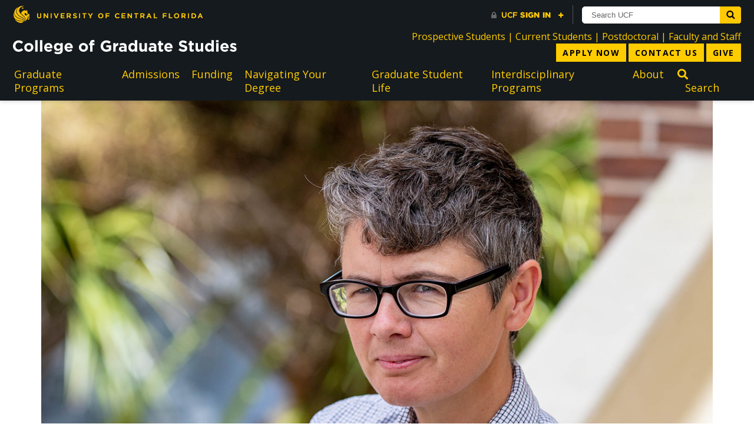

--- FILE ---
content_type: text/html; charset=UTF-8
request_url: https://graduate.ucf.edu/news/article/ucf-researcher-to-study-sexual-misconduct-abuse-in-buddhist-communities
body_size: 31639
content:
<!DOCTYPE html>
<html lang="en-us">
<head>
	<title>College of Graduate Studies</title>
	<meta name="theme-color" content="#000">
	<meta charset="utf-8">
	<meta name="viewport" content="width=device-width, initial-scale=1, shrink-to-fit=no">
	<meta http-equiv="X-UA-Compatible" content="IE=Edge">
	<meta http-equiv="Content-Security-Policy" content="upgrade-insecure-requests">
    <link rel='shortcut icon' href='https://graduate.ucf.edu/wp-content/themes/college-site-theme/favicon.ico'/>
	<link rel='apple-touch-icon' href='https://graduate.ucf.edu/wp-content/themes/college-site-theme/apple-touch-icon.png'>
	<link rel='apple-touch-icon-precomposed apple-touch-icon' href='https://graduate.ucf.edu/wp-content/themes/college-site-theme/apple-touch-icon-precomposed.png'>
	<meta name='robots' content='index, follow, max-image-preview:large, max-snippet:-1, max-video-preview:-1' />
	<style>img:is([sizes="auto" i], [sizes^="auto," i]) { contain-intrinsic-size: 3000px 1500px }</style>
	
	<!-- This site is optimized with the Yoast SEO Premium plugin v23.0 (Yoast SEO v26.4) - https://yoast.com/wordpress/plugins/seo/ -->
	<link rel="canonical" href="https://graduate.ucf.edu/news/article/ucf-researcher-to-study-sexual-misconduct-abuse-in-buddhist-communities/" />
	<meta property="og:locale" content="en_US" />
	<meta property="og:type" content="article" />
	<meta property="og:title" content="UCF Researcher to Study Sexual Misconduct, Abuse in Buddhist Communities" />
	<meta property="og:description" content="The project will also create resources that can help victims suffering from these abuses in religious communities heal." />
	<meta property="og:url" content="https://graduate.ucf.edu/news/article/ucf-researcher-to-study-sexual-misconduct-abuse-in-buddhist-communities/" />
	<meta property="og:site_name" content="College of Graduate Studies" />
	<meta property="article:modified_time" content="2019-09-12T17:56:59+00:00" />
	<meta property="og:image" content="https://graduate.ucf.edu/wp-content/uploads/sites/8/2019/09/ann_gleig_for_web.jpg" />
	<meta property="og:image:width" content="1200" />
	<meta property="og:image:height" content="800" />
	<meta property="og:image:type" content="image/jpeg" />
	<meta name="twitter:card" content="summary_large_image" />
	<meta name="twitter:label1" content="Est. reading time" />
	<meta name="twitter:data1" content="2 minutes" />
	<script type="application/ld+json" class="yoast-schema-graph">{"@context":"https://schema.org","@graph":[{"@type":"WebPage","@id":"https://graduate.ucf.edu/news/article/ucf-researcher-to-study-sexual-misconduct-abuse-in-buddhist-communities/","url":"https://graduate.ucf.edu/news/article/ucf-researcher-to-study-sexual-misconduct-abuse-in-buddhist-communities/","name":"UCF Researcher to Study Sexual Misconduct, Abuse in Buddhist Communities - College of Graduate Studies","isPartOf":{"@id":"https://graduate.ucf.edu/#website"},"primaryImageOfPage":{"@id":"https://graduate.ucf.edu/news/article/ucf-researcher-to-study-sexual-misconduct-abuse-in-buddhist-communities/#primaryimage"},"image":{"@id":"https://graduate.ucf.edu/news/article/ucf-researcher-to-study-sexual-misconduct-abuse-in-buddhist-communities/#primaryimage"},"thumbnailUrl":"https://graduate.ucf.edu/wp-content/uploads/sites/8/2019/09/ann_gleig_for_web.jpg","datePublished":"2019-09-09T17:00:18+00:00","dateModified":"2019-09-12T17:56:59+00:00","breadcrumb":{"@id":"https://graduate.ucf.edu/news/article/ucf-researcher-to-study-sexual-misconduct-abuse-in-buddhist-communities/#breadcrumb"},"inLanguage":"en-US","potentialAction":[{"@type":"ReadAction","target":["https://graduate.ucf.edu/news/article/ucf-researcher-to-study-sexual-misconduct-abuse-in-buddhist-communities/"]}]},{"@type":"ImageObject","inLanguage":"en-US","@id":"https://graduate.ucf.edu/news/article/ucf-researcher-to-study-sexual-misconduct-abuse-in-buddhist-communities/#primaryimage","url":"https://graduate.ucf.edu/wp-content/uploads/sites/8/2019/09/ann_gleig_for_web.jpg","contentUrl":"https://graduate.ucf.edu/wp-content/uploads/sites/8/2019/09/ann_gleig_for_web.jpg","width":1200,"height":800,"caption":"Ann Gleig, an associate professor of religion and cultural studies at UCF, will research sexual misconduct and abuse in Buddhist communities."},{"@type":"BreadcrumbList","@id":"https://graduate.ucf.edu/news/article/ucf-researcher-to-study-sexual-misconduct-abuse-in-buddhist-communities/#breadcrumb","itemListElement":[{"@type":"ListItem","position":1,"name":"Home","item":"https://graduate.ucf.edu/"},{"@type":"ListItem","position":2,"name":"News","item":"https://graduate.ucf.edu/news/"},{"@type":"ListItem","position":3,"name":"UCF Researcher to Study Sexual Misconduct, Abuse in Buddhist Communities"}]},{"@type":"WebSite","@id":"https://graduate.ucf.edu/#website","url":"https://graduate.ucf.edu/","name":"College of Graduate Studies","description":"","potentialAction":[{"@type":"SearchAction","target":{"@type":"EntryPoint","urlTemplate":"https://graduate.ucf.edu/?s={search_term_string}"},"query-input":{"@type":"PropertyValueSpecification","valueRequired":true,"valueName":"search_term_string"}}],"inLanguage":"en-US"}]}</script>
	<!-- / Yoast SEO Premium plugin. -->


<link rel='dns-prefetch' href='//cdnjs.cloudflare.com' />
<link rel='dns-prefetch' href='//graduate.ucf.edu' />
<link rel='dns-prefetch' href='//www.googletagmanager.com' />
<link rel='dns-prefetch' href='//fonts.googleapis.com' />
<script type="text/javascript">
/* <![CDATA[ */
window._wpemojiSettings = {"baseUrl":"https:\/\/s.w.org\/images\/core\/emoji\/16.0.1\/72x72\/","ext":".png","svgUrl":"https:\/\/s.w.org\/images\/core\/emoji\/16.0.1\/svg\/","svgExt":".svg","source":{"concatemoji":"https:\/\/graduate.ucf.edu\/wp-includes\/js\/wp-emoji-release.min.js?ver=6.8.3"}};
/*! This file is auto-generated */
!function(s,n){var o,i,e;function c(e){try{var t={supportTests:e,timestamp:(new Date).valueOf()};sessionStorage.setItem(o,JSON.stringify(t))}catch(e){}}function p(e,t,n){e.clearRect(0,0,e.canvas.width,e.canvas.height),e.fillText(t,0,0);var t=new Uint32Array(e.getImageData(0,0,e.canvas.width,e.canvas.height).data),a=(e.clearRect(0,0,e.canvas.width,e.canvas.height),e.fillText(n,0,0),new Uint32Array(e.getImageData(0,0,e.canvas.width,e.canvas.height).data));return t.every(function(e,t){return e===a[t]})}function u(e,t){e.clearRect(0,0,e.canvas.width,e.canvas.height),e.fillText(t,0,0);for(var n=e.getImageData(16,16,1,1),a=0;a<n.data.length;a++)if(0!==n.data[a])return!1;return!0}function f(e,t,n,a){switch(t){case"flag":return n(e,"\ud83c\udff3\ufe0f\u200d\u26a7\ufe0f","\ud83c\udff3\ufe0f\u200b\u26a7\ufe0f")?!1:!n(e,"\ud83c\udde8\ud83c\uddf6","\ud83c\udde8\u200b\ud83c\uddf6")&&!n(e,"\ud83c\udff4\udb40\udc67\udb40\udc62\udb40\udc65\udb40\udc6e\udb40\udc67\udb40\udc7f","\ud83c\udff4\u200b\udb40\udc67\u200b\udb40\udc62\u200b\udb40\udc65\u200b\udb40\udc6e\u200b\udb40\udc67\u200b\udb40\udc7f");case"emoji":return!a(e,"\ud83e\udedf")}return!1}function g(e,t,n,a){var r="undefined"!=typeof WorkerGlobalScope&&self instanceof WorkerGlobalScope?new OffscreenCanvas(300,150):s.createElement("canvas"),o=r.getContext("2d",{willReadFrequently:!0}),i=(o.textBaseline="top",o.font="600 32px Arial",{});return e.forEach(function(e){i[e]=t(o,e,n,a)}),i}function t(e){var t=s.createElement("script");t.src=e,t.defer=!0,s.head.appendChild(t)}"undefined"!=typeof Promise&&(o="wpEmojiSettingsSupports",i=["flag","emoji"],n.supports={everything:!0,everythingExceptFlag:!0},e=new Promise(function(e){s.addEventListener("DOMContentLoaded",e,{once:!0})}),new Promise(function(t){var n=function(){try{var e=JSON.parse(sessionStorage.getItem(o));if("object"==typeof e&&"number"==typeof e.timestamp&&(new Date).valueOf()<e.timestamp+604800&&"object"==typeof e.supportTests)return e.supportTests}catch(e){}return null}();if(!n){if("undefined"!=typeof Worker&&"undefined"!=typeof OffscreenCanvas&&"undefined"!=typeof URL&&URL.createObjectURL&&"undefined"!=typeof Blob)try{var e="postMessage("+g.toString()+"("+[JSON.stringify(i),f.toString(),p.toString(),u.toString()].join(",")+"));",a=new Blob([e],{type:"text/javascript"}),r=new Worker(URL.createObjectURL(a),{name:"wpTestEmojiSupports"});return void(r.onmessage=function(e){c(n=e.data),r.terminate(),t(n)})}catch(e){}c(n=g(i,f,p,u))}t(n)}).then(function(e){for(var t in e)n.supports[t]=e[t],n.supports.everything=n.supports.everything&&n.supports[t],"flag"!==t&&(n.supports.everythingExceptFlag=n.supports.everythingExceptFlag&&n.supports[t]);n.supports.everythingExceptFlag=n.supports.everythingExceptFlag&&!n.supports.flag,n.DOMReady=!1,n.readyCallback=function(){n.DOMReady=!0}}).then(function(){return e}).then(function(){var e;n.supports.everything||(n.readyCallback(),(e=n.source||{}).concatemoji?t(e.concatemoji):e.wpemoji&&e.twemoji&&(t(e.twemoji),t(e.wpemoji)))}))}((window,document),window._wpemojiSettings);
/* ]]> */
</script>
<style id='wp-emoji-styles-inline-css' type='text/css'>

	img.wp-smiley, img.emoji {
		display: inline !important;
		border: none !important;
		box-shadow: none !important;
		height: 1em !important;
		width: 1em !important;
		margin: 0 0.07em !important;
		vertical-align: -0.1em !important;
		background: none !important;
		padding: 0 !important;
	}
</style>
<link rel='stylesheet' id='wp-block-library-css' href='https://graduate.ucf.edu/wp-includes/css/dist/block-library/style.min.css?ver=6.8.3' type='text/css' media='all' />
<style id='classic-theme-styles-inline-css' type='text/css'>
/*! This file is auto-generated */
.wp-block-button__link{color:#fff;background-color:#32373c;border-radius:9999px;box-shadow:none;text-decoration:none;padding:calc(.667em + 2px) calc(1.333em + 2px);font-size:1.125em}.wp-block-file__button{background:#32373c;color:#fff;text-decoration:none}
</style>
<style id='deck-news-style-inline-css' type='text/css'>
/** placeholder front-end styles **/
</style>
<style id='global-styles-inline-css' type='text/css'>
:root{--wp--preset--aspect-ratio--square: 1;--wp--preset--aspect-ratio--4-3: 4/3;--wp--preset--aspect-ratio--3-4: 3/4;--wp--preset--aspect-ratio--3-2: 3/2;--wp--preset--aspect-ratio--2-3: 2/3;--wp--preset--aspect-ratio--16-9: 16/9;--wp--preset--aspect-ratio--9-16: 9/16;--wp--preset--color--black: #000000;--wp--preset--color--cyan-bluish-gray: #abb8c3;--wp--preset--color--white: #ffffff;--wp--preset--color--pale-pink: #f78da7;--wp--preset--color--vivid-red: #cf2e2e;--wp--preset--color--luminous-vivid-orange: #ff6900;--wp--preset--color--luminous-vivid-amber: #fcb900;--wp--preset--color--light-green-cyan: #7bdcb5;--wp--preset--color--vivid-green-cyan: #00d084;--wp--preset--color--pale-cyan-blue: #8ed1fc;--wp--preset--color--vivid-cyan-blue: #0693e3;--wp--preset--color--vivid-purple: #9b51e0;--wp--preset--gradient--vivid-cyan-blue-to-vivid-purple: linear-gradient(135deg,rgba(6,147,227,1) 0%,rgb(155,81,224) 100%);--wp--preset--gradient--light-green-cyan-to-vivid-green-cyan: linear-gradient(135deg,rgb(122,220,180) 0%,rgb(0,208,130) 100%);--wp--preset--gradient--luminous-vivid-amber-to-luminous-vivid-orange: linear-gradient(135deg,rgba(252,185,0,1) 0%,rgba(255,105,0,1) 100%);--wp--preset--gradient--luminous-vivid-orange-to-vivid-red: linear-gradient(135deg,rgba(255,105,0,1) 0%,rgb(207,46,46) 100%);--wp--preset--gradient--very-light-gray-to-cyan-bluish-gray: linear-gradient(135deg,rgb(238,238,238) 0%,rgb(169,184,195) 100%);--wp--preset--gradient--cool-to-warm-spectrum: linear-gradient(135deg,rgb(74,234,220) 0%,rgb(151,120,209) 20%,rgb(207,42,186) 40%,rgb(238,44,130) 60%,rgb(251,105,98) 80%,rgb(254,248,76) 100%);--wp--preset--gradient--blush-light-purple: linear-gradient(135deg,rgb(255,206,236) 0%,rgb(152,150,240) 100%);--wp--preset--gradient--blush-bordeaux: linear-gradient(135deg,rgb(254,205,165) 0%,rgb(254,45,45) 50%,rgb(107,0,62) 100%);--wp--preset--gradient--luminous-dusk: linear-gradient(135deg,rgb(255,203,112) 0%,rgb(199,81,192) 50%,rgb(65,88,208) 100%);--wp--preset--gradient--pale-ocean: linear-gradient(135deg,rgb(255,245,203) 0%,rgb(182,227,212) 50%,rgb(51,167,181) 100%);--wp--preset--gradient--electric-grass: linear-gradient(135deg,rgb(202,248,128) 0%,rgb(113,206,126) 100%);--wp--preset--gradient--midnight: linear-gradient(135deg,rgb(2,3,129) 0%,rgb(40,116,252) 100%);--wp--preset--font-size--small: 13px;--wp--preset--font-size--medium: 20px;--wp--preset--font-size--large: 36px;--wp--preset--font-size--x-large: 42px;--wp--preset--spacing--20: 0.44rem;--wp--preset--spacing--30: 0.67rem;--wp--preset--spacing--40: 1rem;--wp--preset--spacing--50: 1.5rem;--wp--preset--spacing--60: 2.25rem;--wp--preset--spacing--70: 3.38rem;--wp--preset--spacing--80: 5.06rem;--wp--preset--shadow--natural: 6px 6px 9px rgba(0, 0, 0, 0.2);--wp--preset--shadow--deep: 12px 12px 50px rgba(0, 0, 0, 0.4);--wp--preset--shadow--sharp: 6px 6px 0px rgba(0, 0, 0, 0.2);--wp--preset--shadow--outlined: 6px 6px 0px -3px rgba(255, 255, 255, 1), 6px 6px rgba(0, 0, 0, 1);--wp--preset--shadow--crisp: 6px 6px 0px rgba(0, 0, 0, 1);}:where(.is-layout-flex){gap: 0.5em;}:where(.is-layout-grid){gap: 0.5em;}body .is-layout-flex{display: flex;}.is-layout-flex{flex-wrap: wrap;align-items: center;}.is-layout-flex > :is(*, div){margin: 0;}body .is-layout-grid{display: grid;}.is-layout-grid > :is(*, div){margin: 0;}:where(.wp-block-columns.is-layout-flex){gap: 2em;}:where(.wp-block-columns.is-layout-grid){gap: 2em;}:where(.wp-block-post-template.is-layout-flex){gap: 1.25em;}:where(.wp-block-post-template.is-layout-grid){gap: 1.25em;}.has-black-color{color: var(--wp--preset--color--black) !important;}.has-cyan-bluish-gray-color{color: var(--wp--preset--color--cyan-bluish-gray) !important;}.has-white-color{color: var(--wp--preset--color--white) !important;}.has-pale-pink-color{color: var(--wp--preset--color--pale-pink) !important;}.has-vivid-red-color{color: var(--wp--preset--color--vivid-red) !important;}.has-luminous-vivid-orange-color{color: var(--wp--preset--color--luminous-vivid-orange) !important;}.has-luminous-vivid-amber-color{color: var(--wp--preset--color--luminous-vivid-amber) !important;}.has-light-green-cyan-color{color: var(--wp--preset--color--light-green-cyan) !important;}.has-vivid-green-cyan-color{color: var(--wp--preset--color--vivid-green-cyan) !important;}.has-pale-cyan-blue-color{color: var(--wp--preset--color--pale-cyan-blue) !important;}.has-vivid-cyan-blue-color{color: var(--wp--preset--color--vivid-cyan-blue) !important;}.has-vivid-purple-color{color: var(--wp--preset--color--vivid-purple) !important;}.has-black-background-color{background-color: var(--wp--preset--color--black) !important;}.has-cyan-bluish-gray-background-color{background-color: var(--wp--preset--color--cyan-bluish-gray) !important;}.has-white-background-color{background-color: var(--wp--preset--color--white) !important;}.has-pale-pink-background-color{background-color: var(--wp--preset--color--pale-pink) !important;}.has-vivid-red-background-color{background-color: var(--wp--preset--color--vivid-red) !important;}.has-luminous-vivid-orange-background-color{background-color: var(--wp--preset--color--luminous-vivid-orange) !important;}.has-luminous-vivid-amber-background-color{background-color: var(--wp--preset--color--luminous-vivid-amber) !important;}.has-light-green-cyan-background-color{background-color: var(--wp--preset--color--light-green-cyan) !important;}.has-vivid-green-cyan-background-color{background-color: var(--wp--preset--color--vivid-green-cyan) !important;}.has-pale-cyan-blue-background-color{background-color: var(--wp--preset--color--pale-cyan-blue) !important;}.has-vivid-cyan-blue-background-color{background-color: var(--wp--preset--color--vivid-cyan-blue) !important;}.has-vivid-purple-background-color{background-color: var(--wp--preset--color--vivid-purple) !important;}.has-black-border-color{border-color: var(--wp--preset--color--black) !important;}.has-cyan-bluish-gray-border-color{border-color: var(--wp--preset--color--cyan-bluish-gray) !important;}.has-white-border-color{border-color: var(--wp--preset--color--white) !important;}.has-pale-pink-border-color{border-color: var(--wp--preset--color--pale-pink) !important;}.has-vivid-red-border-color{border-color: var(--wp--preset--color--vivid-red) !important;}.has-luminous-vivid-orange-border-color{border-color: var(--wp--preset--color--luminous-vivid-orange) !important;}.has-luminous-vivid-amber-border-color{border-color: var(--wp--preset--color--luminous-vivid-amber) !important;}.has-light-green-cyan-border-color{border-color: var(--wp--preset--color--light-green-cyan) !important;}.has-vivid-green-cyan-border-color{border-color: var(--wp--preset--color--vivid-green-cyan) !important;}.has-pale-cyan-blue-border-color{border-color: var(--wp--preset--color--pale-cyan-blue) !important;}.has-vivid-cyan-blue-border-color{border-color: var(--wp--preset--color--vivid-cyan-blue) !important;}.has-vivid-purple-border-color{border-color: var(--wp--preset--color--vivid-purple) !important;}.has-vivid-cyan-blue-to-vivid-purple-gradient-background{background: var(--wp--preset--gradient--vivid-cyan-blue-to-vivid-purple) !important;}.has-light-green-cyan-to-vivid-green-cyan-gradient-background{background: var(--wp--preset--gradient--light-green-cyan-to-vivid-green-cyan) !important;}.has-luminous-vivid-amber-to-luminous-vivid-orange-gradient-background{background: var(--wp--preset--gradient--luminous-vivid-amber-to-luminous-vivid-orange) !important;}.has-luminous-vivid-orange-to-vivid-red-gradient-background{background: var(--wp--preset--gradient--luminous-vivid-orange-to-vivid-red) !important;}.has-very-light-gray-to-cyan-bluish-gray-gradient-background{background: var(--wp--preset--gradient--very-light-gray-to-cyan-bluish-gray) !important;}.has-cool-to-warm-spectrum-gradient-background{background: var(--wp--preset--gradient--cool-to-warm-spectrum) !important;}.has-blush-light-purple-gradient-background{background: var(--wp--preset--gradient--blush-light-purple) !important;}.has-blush-bordeaux-gradient-background{background: var(--wp--preset--gradient--blush-bordeaux) !important;}.has-luminous-dusk-gradient-background{background: var(--wp--preset--gradient--luminous-dusk) !important;}.has-pale-ocean-gradient-background{background: var(--wp--preset--gradient--pale-ocean) !important;}.has-electric-grass-gradient-background{background: var(--wp--preset--gradient--electric-grass) !important;}.has-midnight-gradient-background{background: var(--wp--preset--gradient--midnight) !important;}.has-small-font-size{font-size: var(--wp--preset--font-size--small) !important;}.has-medium-font-size{font-size: var(--wp--preset--font-size--medium) !important;}.has-large-font-size{font-size: var(--wp--preset--font-size--large) !important;}.has-x-large-font-size{font-size: var(--wp--preset--font-size--x-large) !important;}
:where(.wp-block-post-template.is-layout-flex){gap: 1.25em;}:where(.wp-block-post-template.is-layout-grid){gap: 1.25em;}
:where(.wp-block-columns.is-layout-flex){gap: 2em;}:where(.wp-block-columns.is-layout-grid){gap: 2em;}
:root :where(.wp-block-pullquote){font-size: 1.5em;line-height: 1.6;}
</style>
<link rel='stylesheet' id='ucf_alert_css-css' href='https://graduate.ucf.edu/wp-content/plugins/UCF-Alert-Plugin-2.0.2/static/css/ucf-alert.min.css?ver=2.0.2' type='text/css' media='screen' />
<link rel='stylesheet' id='ubermenu-open-sans-css' href='//fonts.googleapis.com/css?family=Open+Sans%3A%2C300%2C400%2C700&#038;ver=6.8.3' type='text/css' media='all' />
<link rel='stylesheet' id='ucf_news_css-css' href='https://graduate.ucf.edu/wp-content/plugins/UCF-News/static/css/ucf-news.min.css?ver=2.2.1' type='text/css' media='all' />
<link rel='stylesheet' id='cgs-css' href='https://graduate.ucf.edu/wp-content/themes/college-site-theme/style.min.css?ver=1.0.0' type='text/css' media='' />
<link rel='stylesheet' id='fontawesome-css' href='https://cdnjs.cloudflare.com/ajax/libs/font-awesome/6.5.1/css/all.min.css' type='text/css' media='all' />
<link rel='stylesheet' id='searchwp-live-search-css' href='https://graduate.ucf.edu/wp-content/plugins/searchwp-live-ajax-search/assets/styles/style.min.css?ver=1.8.6' type='text/css' media='all' />
<style id='searchwp-live-search-inline-css' type='text/css'>
.searchwp-live-search-result .searchwp-live-search-result--title a {
  font-size: 16px;
}
.searchwp-live-search-result .searchwp-live-search-result--price {
  font-size: 14px;
}
.searchwp-live-search-result .searchwp-live-search-result--add-to-cart .button {
  font-size: 14px;
}

</style>
<link rel='stylesheet' id='searchwp-forms-css' href='https://graduate.ucf.edu/wp-content/plugins/searchwp/assets/css/frontend/search-forms.css?ver=4.3.15' type='text/css' media='all' />
<link rel='stylesheet' id='ubermenu-css' href='https://graduate.ucf.edu/wp-content/plugins/ubermenu/pro/assets/css/ubermenu.min.css?ver=3.7.3' type='text/css' media='all' />
<link rel='stylesheet' id='ubermenu-minimal-css' href='https://graduate.ucf.edu/wp-content/plugins/ubermenu/assets/css/skins/minimal.css?ver=6.8.3' type='text/css' media='all' />
<link rel='stylesheet' id='ubermenu-font-awesome-all-css' href='https://graduate.ucf.edu/wp-content/plugins/ubermenu/assets/fontawesome/css/all.min.css?ver=6.8.3' type='text/css' media='all' />
<!--n2css--><!--n2js--><script type="text/javascript" src="https://graduate.ucf.edu/wp-includes/js/jquery/jquery.min.js?ver=3.7.1" id="jquery-core-js"></script>
<script type="text/javascript" src="https://graduate.ucf.edu/wp-includes/js/jquery/jquery-migrate.min.js?ver=3.4.1" id="jquery-migrate-js"></script>

<!-- Google tag (gtag.js) snippet added by Site Kit -->
<!-- Google Analytics snippet added by Site Kit -->
<script type="text/javascript" src="https://www.googletagmanager.com/gtag/js?id=G-HSH96CNS65" id="google_gtagjs-js" async></script>
<script type="text/javascript" id="google_gtagjs-js-after">
/* <![CDATA[ */
window.dataLayer = window.dataLayer || [];function gtag(){dataLayer.push(arguments);}
gtag("set","linker",{"domains":["graduate.ucf.edu"]});
gtag("js", new Date());
gtag("set", "developer_id.dZTNiMT", true);
gtag("config", "G-HSH96CNS65");
/* ]]> */
</script>
<link rel="https://api.w.org/" href="https://graduate.ucf.edu/wp-json/" /><link rel="alternate" title="JSON" type="application/json" href="https://graduate.ucf.edu/wp-json/wp/v2/news/17232" /><link rel="EditURI" type="application/rsd+xml" title="RSD" href="https://graduate.ucf.edu/xmlrpc.php?rsd" />
<meta name="generator" content="WordPress 6.8.3" />
<link rel='shortlink' href='https://graduate.ucf.edu/?p=17232' />
<link rel="alternate" title="oEmbed (JSON)" type="application/json+oembed" href="https://graduate.ucf.edu/wp-json/oembed/1.0/embed?url=https%3A%2F%2Fgraduate.ucf.edu%2Fnews%2Farticle%2Fucf-researcher-to-study-sexual-misconduct-abuse-in-buddhist-communities" />
<link rel="alternate" title="oEmbed (XML)" type="text/xml+oembed" href="https://graduate.ucf.edu/wp-json/oembed/1.0/embed?url=https%3A%2F%2Fgraduate.ucf.edu%2Fnews%2Farticle%2Fucf-researcher-to-study-sexual-misconduct-abuse-in-buddhist-communities&#038;format=xml" />
<style id="ubermenu-custom-generated-css">
/** Font Awesome 4 Compatibility **/
.fa{font-style:normal;font-variant:normal;font-weight:normal;font-family:FontAwesome;}

/** UberMenu Responsive Styles (Breakpoint Setting) **/
@media screen and (min-width: 801px){
  .ubermenu{ display:block !important; } .ubermenu-responsive .ubermenu-item.ubermenu-hide-desktop{ display:none !important; } .ubermenu-responsive.ubermenu-retractors-responsive .ubermenu-retractor-mobile{ display:none; }  /* Top level items full height */ .ubermenu.ubermenu-horizontal.ubermenu-items-vstretch .ubermenu-nav{   display:flex;   align-items:stretch; } .ubermenu.ubermenu-horizontal.ubermenu-items-vstretch .ubermenu-item.ubermenu-item-level-0{   display:flex;   flex-direction:column; } .ubermenu.ubermenu-horizontal.ubermenu-items-vstretch .ubermenu-item.ubermenu-item-level-0 > .ubermenu-target{   flex:1;   display:flex;   align-items:center; flex-wrap:wrap; } .ubermenu.ubermenu-horizontal.ubermenu-items-vstretch .ubermenu-item.ubermenu-item-level-0 > .ubermenu-target > .ubermenu-target-divider{ position:static; flex-basis:100%; } .ubermenu.ubermenu-horizontal.ubermenu-items-vstretch .ubermenu-item.ubermenu-item-level-0 > .ubermenu-target.ubermenu-item-layout-image_left > .ubermenu-target-text{ padding-left:1em; } .ubermenu.ubermenu-horizontal.ubermenu-items-vstretch .ubermenu-item.ubermenu-item-level-0 > .ubermenu-target.ubermenu-item-layout-image_right > .ubermenu-target-text{ padding-right:1em; } .ubermenu.ubermenu-horizontal.ubermenu-items-vstretch .ubermenu-item.ubermenu-item-level-0 > .ubermenu-target.ubermenu-item-layout-image_above, .ubermenu.ubermenu-horizontal.ubermenu-items-vstretch .ubermenu-item.ubermenu-item-level-0 > .ubermenu-target.ubermenu-item-layout-image_below{ flex-direction:column; } .ubermenu.ubermenu-horizontal.ubermenu-items-vstretch .ubermenu-item.ubermenu-item-level-0 > .ubermenu-submenu-drop{   top:100%; } .ubermenu.ubermenu-horizontal.ubermenu-items-vstretch .ubermenu-item-level-0:not(.ubermenu-align-right) + .ubermenu-item.ubermenu-align-right{ margin-left:auto; }  /* Force current submenu always open but below others */ .ubermenu-force-current-submenu .ubermenu-item-level-0.ubermenu-current-menu-item > .ubermenu-submenu-drop, .ubermenu-force-current-submenu .ubermenu-item-level-0.ubermenu-current-menu-ancestor > .ubermenu-submenu-drop {     display: block!important;     opacity: 1!important;     visibility: visible!important;     margin: 0!important;     top: auto!important;     height: auto;     z-index:19; }   /* Invert Horizontal menu to make subs go up */ .ubermenu-invert.ubermenu-horizontal .ubermenu-item-level-0 > .ubermenu-submenu-drop, .ubermenu-invert.ubermenu-horizontal.ubermenu-items-vstretch .ubermenu-item.ubermenu-item-level-0>.ubermenu-submenu-drop{  top:auto;  bottom:100%; } .ubermenu-invert.ubermenu-horizontal.ubermenu-sub-indicators .ubermenu-item-level-0.ubermenu-has-submenu-drop > .ubermenu-target > .ubermenu-sub-indicator{ transform:rotate(180deg); } /* Make second level flyouts fly up */ .ubermenu-invert.ubermenu-horizontal .ubermenu-submenu .ubermenu-item.ubermenu-active > .ubermenu-submenu-type-flyout{     top:auto;     bottom:0; } /* Clip the submenus properly when inverted */ .ubermenu-invert.ubermenu-horizontal .ubermenu-item-level-0 > .ubermenu-submenu-drop{     clip: rect(-5000px,5000px,auto,-5000px); }    /* Invert Vertical menu to make subs go left */ .ubermenu-invert.ubermenu-vertical .ubermenu-item-level-0 > .ubermenu-submenu-drop{   right:100%;   left:auto; } .ubermenu-invert.ubermenu-vertical.ubermenu-sub-indicators .ubermenu-item-level-0.ubermenu-item-has-children > .ubermenu-target > .ubermenu-sub-indicator{   right:auto;   left:10px; transform:rotate(90deg); } .ubermenu-vertical.ubermenu-invert .ubermenu-item > .ubermenu-submenu-drop {   clip: rect(-5000px,5000px,5000px,-5000px); } /* Vertical Flyout > Flyout */ .ubermenu-vertical.ubermenu-invert.ubermenu-sub-indicators .ubermenu-has-submenu-drop > .ubermenu-target{   padding-left:25px; } .ubermenu-vertical.ubermenu-invert .ubermenu-item > .ubermenu-target > .ubermenu-sub-indicator {   right:auto;   left:10px;   transform:rotate(90deg); } .ubermenu-vertical.ubermenu-invert .ubermenu-item > .ubermenu-submenu-drop.ubermenu-submenu-type-flyout, .ubermenu-vertical.ubermenu-invert .ubermenu-submenu-type-flyout > .ubermenu-item > .ubermenu-submenu-drop {   right: 100%;   left: auto; }  .ubermenu-responsive-toggle{ display:none; }
}
@media screen and (max-width: 800px){
   .ubermenu-responsive-toggle, .ubermenu-sticky-toggle-wrapper { display: block; }  .ubermenu-responsive{ width:100%; max-height:600px; visibility:visible; overflow:visible;  -webkit-transition:max-height 1s ease-in; transition:max-height .3s ease-in; } .ubermenu-responsive.ubermenu-mobile-accordion:not(.ubermenu-mobile-modal):not(.ubermenu-in-transition):not(.ubermenu-responsive-collapse){ max-height:none; } .ubermenu-responsive.ubermenu-items-align-center{   text-align:left; } .ubermenu-responsive.ubermenu{ margin:0; } .ubermenu-responsive.ubermenu .ubermenu-nav{ display:block; }  .ubermenu-responsive.ubermenu-responsive-nocollapse, .ubermenu-repsonsive.ubermenu-no-transitions{ display:block; max-height:none; }  .ubermenu-responsive.ubermenu-responsive-collapse{ max-height:none; visibility:visible; overflow:visible; } .ubermenu-responsive.ubermenu-responsive-collapse{ max-height:0; overflow:hidden !important; visibility:hidden; } .ubermenu-responsive.ubermenu-in-transition, .ubermenu-responsive.ubermenu-in-transition .ubermenu-nav{ overflow:hidden !important; visibility:visible; } .ubermenu-responsive.ubermenu-responsive-collapse:not(.ubermenu-in-transition){ border-top-width:0; border-bottom-width:0; } .ubermenu-responsive.ubermenu-responsive-collapse .ubermenu-item .ubermenu-submenu{ display:none; }  .ubermenu-responsive .ubermenu-item-level-0{ width:50%; } .ubermenu-responsive.ubermenu-responsive-single-column .ubermenu-item-level-0{ float:none; clear:both; width:100%; } .ubermenu-responsive .ubermenu-item.ubermenu-item-level-0 > .ubermenu-target{ border:none; box-shadow:none; } .ubermenu-responsive .ubermenu-item.ubermenu-has-submenu-flyout{ position:static; } .ubermenu-responsive.ubermenu-sub-indicators .ubermenu-submenu-type-flyout .ubermenu-has-submenu-drop > .ubermenu-target > .ubermenu-sub-indicator{ transform:rotate(0); right:10px; left:auto; } .ubermenu-responsive .ubermenu-nav .ubermenu-item .ubermenu-submenu.ubermenu-submenu-drop{ width:100%; min-width:100%; max-width:100%; top:auto; left:0 !important; } .ubermenu-responsive.ubermenu-has-border .ubermenu-nav .ubermenu-item .ubermenu-submenu.ubermenu-submenu-drop{ left: -1px !important; /* For borders */ } .ubermenu-responsive .ubermenu-submenu.ubermenu-submenu-type-mega > .ubermenu-item.ubermenu-column{ min-height:0; border-left:none;  float:left; /* override left/center/right content alignment */ display:block; } .ubermenu-responsive .ubermenu-item.ubermenu-active > .ubermenu-submenu.ubermenu-submenu-type-mega{     max-height:none;     height:auto;/*prevent overflow scrolling since android is still finicky*/     overflow:visible; } .ubermenu-responsive.ubermenu-transition-slide .ubermenu-item.ubermenu-in-transition > .ubermenu-submenu-drop{ max-height:1000px; /* because of slide transition */ } .ubermenu .ubermenu-submenu-type-flyout .ubermenu-submenu-type-mega{ min-height:0; } .ubermenu.ubermenu-responsive .ubermenu-column, .ubermenu.ubermenu-responsive .ubermenu-column-auto{ min-width:50%; } .ubermenu.ubermenu-responsive .ubermenu-autoclear > .ubermenu-column{ clear:none; } .ubermenu.ubermenu-responsive .ubermenu-column:nth-of-type(2n+1){ clear:both; } .ubermenu.ubermenu-responsive .ubermenu-submenu-retractor-top:not(.ubermenu-submenu-retractor-top-2) .ubermenu-column:nth-of-type(2n+1){ clear:none; } .ubermenu.ubermenu-responsive .ubermenu-submenu-retractor-top:not(.ubermenu-submenu-retractor-top-2) .ubermenu-column:nth-of-type(2n+2){ clear:both; }  .ubermenu-responsive-single-column-subs .ubermenu-submenu .ubermenu-item { float: none; clear: both; width: 100%; min-width: 100%; }   .ubermenu.ubermenu-responsive .ubermenu-tabs, .ubermenu.ubermenu-responsive .ubermenu-tabs-group, .ubermenu.ubermenu-responsive .ubermenu-tab, .ubermenu.ubermenu-responsive .ubermenu-tab-content-panel{ /** TABS SHOULD BE 100%  ACCORDION */ width:100%; min-width:100%; max-width:100%; left:0; } .ubermenu.ubermenu-responsive .ubermenu-tabs, .ubermenu.ubermenu-responsive .ubermenu-tab-content-panel{ min-height:0 !important;/* Override Inline Style from JS */ } .ubermenu.ubermenu-responsive .ubermenu-tabs{ z-index:15; } .ubermenu.ubermenu-responsive .ubermenu-tab-content-panel{ z-index:20; } /* Tab Layering */ .ubermenu-responsive .ubermenu-tab{ position:relative; } .ubermenu-responsive .ubermenu-tab.ubermenu-active{ position:relative; z-index:20; } .ubermenu-responsive .ubermenu-tab > .ubermenu-target{ border-width:0 0 1px 0; } .ubermenu-responsive.ubermenu-sub-indicators .ubermenu-tabs > .ubermenu-tabs-group > .ubermenu-tab.ubermenu-has-submenu-drop > .ubermenu-target > .ubermenu-sub-indicator{ transform:rotate(0); right:10px; left:auto; }  .ubermenu-responsive .ubermenu-tabs > .ubermenu-tabs-group > .ubermenu-tab > .ubermenu-tab-content-panel{ top:auto; border-width:1px; } .ubermenu-responsive .ubermenu-tab-layout-bottom > .ubermenu-tabs-group{ /*position:relative;*/ }   .ubermenu-reponsive .ubermenu-item-level-0 > .ubermenu-submenu-type-stack{ /* Top Level Stack Columns */ position:relative; }  .ubermenu-responsive .ubermenu-submenu-type-stack .ubermenu-column, .ubermenu-responsive .ubermenu-submenu-type-stack .ubermenu-column-auto{ /* Stack Columns */ width:100%; max-width:100%; }   .ubermenu-responsive .ubermenu-item-mini{ /* Mini items */ min-width:0; width:auto; float:left; clear:none !important; } .ubermenu-responsive .ubermenu-item.ubermenu-item-mini > a.ubermenu-target{ padding-left:20px; padding-right:20px; }   .ubermenu-responsive .ubermenu-item.ubermenu-hide-mobile{ /* Hiding items */ display:none !important; }  .ubermenu-responsive.ubermenu-hide-bkgs .ubermenu-submenu.ubermenu-submenu-bkg-img{ /** Hide Background Images in Submenu */ background-image:none; } .ubermenu.ubermenu-responsive .ubermenu-item-level-0.ubermenu-item-mini{ min-width:0; width:auto; } .ubermenu-vertical .ubermenu-item.ubermenu-item-level-0{ width:100%; } .ubermenu-vertical.ubermenu-sub-indicators .ubermenu-item-level-0.ubermenu-item-has-children > .ubermenu-target > .ubermenu-sub-indicator{ right:10px; left:auto; transform:rotate(0); } .ubermenu-vertical .ubermenu-item.ubermenu-item-level-0.ubermenu-relative.ubermenu-active > .ubermenu-submenu-drop.ubermenu-submenu-align-vertical_parent_item{     top:auto; }   .ubermenu.ubermenu-responsive .ubermenu-tabs{     position:static; } /* Tabs on Mobile with mouse (but not click) - leave space to hover off */ .ubermenu:not(.ubermenu-is-mobile):not(.ubermenu-submenu-indicator-closes) .ubermenu-submenu .ubermenu-tab[data-ubermenu-trigger="mouseover"] .ubermenu-tab-content-panel, .ubermenu:not(.ubermenu-is-mobile):not(.ubermenu-submenu-indicator-closes) .ubermenu-submenu .ubermenu-tab[data-ubermenu-trigger="hover_intent"] .ubermenu-tab-content-panel{     margin-left:6%; width:94%; min-width:94%; }  /* Sub indicator close visibility */ .ubermenu.ubermenu-submenu-indicator-closes .ubermenu-active > .ubermenu-target > .ubermenu-sub-indicator-close{ display:block; display: flex; align-items: center; justify-content: center; } .ubermenu.ubermenu-submenu-indicator-closes .ubermenu-active > .ubermenu-target > .ubermenu-sub-indicator{ display:none; }  .ubermenu .ubermenu-tabs .ubermenu-tab-content-panel{     box-shadow: 0 5px 10px rgba(0,0,0,.075); }  /* When submenus and items go full width, move items back to appropriate positioning */ .ubermenu .ubermenu-submenu-rtl {     direction: ltr; }   /* Fixed position mobile menu */ .ubermenu.ubermenu-mobile-modal{   position:fixed;   z-index:9999999; opacity:1;   top:0;   left:0;   width:100%;   width:100vw;   max-width:100%;   max-width:100vw; height:100%; height:calc(100vh - calc(100vh - 100%)); height:-webkit-fill-available; max-height:calc(100vh - calc(100vh - 100%)); max-height:-webkit-fill-available;   border:none; box-sizing:border-box;    display:flex;   flex-direction:column;   justify-content:flex-start; overflow-y:auto !important; /* for non-accordion mode */ overflow-x:hidden !important; overscroll-behavior: contain; transform:scale(1); transition-duration:.1s; transition-property: all; } .ubermenu.ubermenu-mobile-modal.ubermenu-mobile-accordion.ubermenu-interaction-press{ overflow-y:hidden !important; } .ubermenu.ubermenu-mobile-modal.ubermenu-responsive-collapse{ overflow:hidden !important; opacity:0; transform:scale(.9); visibility:hidden; } .ubermenu.ubermenu-mobile-modal .ubermenu-nav{   flex:1;   overflow-y:auto !important; overscroll-behavior: contain; } .ubermenu.ubermenu-mobile-modal .ubermenu-item-level-0{ margin:0; } .ubermenu.ubermenu-mobile-modal .ubermenu-mobile-close-button{ border:none; background:none; border-radius:0; padding:1em; color:inherit; display:inline-block; text-align:center; font-size:14px; } .ubermenu.ubermenu-mobile-modal .ubermenu-mobile-footer .ubermenu-mobile-close-button{ width: 100%; display: flex; align-items: center; justify-content: center; } .ubermenu.ubermenu-mobile-modal .ubermenu-mobile-footer .ubermenu-mobile-close-button .ubermenu-icon-essential, .ubermenu.ubermenu-mobile-modal .ubermenu-mobile-footer .ubermenu-mobile-close-button .fas.fa-times{ margin-right:.2em; }  /* Header/Footer Mobile content */ .ubermenu .ubermenu-mobile-header, .ubermenu .ubermenu-mobile-footer{ display:block; text-align:center; color:inherit; }  /* Accordion submenus mobile (single column tablet) */ .ubermenu.ubermenu-responsive-single-column.ubermenu-mobile-accordion.ubermenu-interaction-press .ubermenu-item > .ubermenu-submenu-drop, .ubermenu.ubermenu-responsive-single-column.ubermenu-mobile-accordion.ubermenu-interaction-press .ubermenu-tab > .ubermenu-tab-content-panel{ box-sizing:border-box; border-left:none; border-right:none; box-shadow:none; } .ubermenu.ubermenu-responsive-single-column.ubermenu-mobile-accordion.ubermenu-interaction-press .ubermenu-item.ubermenu-active > .ubermenu-submenu-drop, .ubermenu.ubermenu-responsive-single-column.ubermenu-mobile-accordion.ubermenu-interaction-press .ubermenu-tab.ubermenu-active > .ubermenu-tab-content-panel{   position:static; }   /* Accordion indented - remove borders and extra spacing from headers */ .ubermenu.ubermenu-mobile-accordion-indent .ubermenu-submenu.ubermenu-submenu-drop, .ubermenu.ubermenu-mobile-accordion-indent .ubermenu-submenu .ubermenu-item-header.ubermenu-has-submenu-stack > .ubermenu-target{   border:none; } .ubermenu.ubermenu-mobile-accordion-indent .ubermenu-submenu .ubermenu-item-header.ubermenu-has-submenu-stack > .ubermenu-submenu-type-stack{   padding-top:0; } /* Accordion dropdown indentation padding */ .ubermenu.ubermenu-mobile-accordion-indent .ubermenu-submenu-drop .ubermenu-submenu-drop .ubermenu-item > .ubermenu-target, .ubermenu.ubermenu-mobile-accordion-indent .ubermenu-submenu-drop .ubermenu-tab-content-panel .ubermenu-item > .ubermenu-target{   padding-left:calc( var(--ubermenu-accordion-indent) * 2 ); } .ubermenu.ubermenu-mobile-accordion-indent .ubermenu-submenu-drop .ubermenu-submenu-drop .ubermenu-submenu-drop .ubermenu-item > .ubermenu-target, .ubermenu.ubermenu-mobile-accordion-indent .ubermenu-submenu-drop .ubermenu-tab-content-panel .ubermenu-tab-content-panel .ubermenu-item > .ubermenu-target{   padding-left:calc( var(--ubermenu-accordion-indent) * 3 ); } .ubermenu.ubermenu-mobile-accordion-indent .ubermenu-submenu-drop .ubermenu-submenu-drop .ubermenu-submenu-drop .ubermenu-submenu-drop .ubermenu-item > .ubermenu-target, .ubermenu.ubermenu-mobile-accordion-indent .ubermenu-submenu-drop .ubermenu-tab-content-panel .ubermenu-tab-content-panel .ubermenu-tab-content-panel .ubermenu-item > .ubermenu-target{   padding-left:calc( var(--ubermenu-accordion-indent) * 4 ); } /* Reverse Accordion dropdown indentation padding */ .rtl .ubermenu.ubermenu-mobile-accordion-indent .ubermenu-submenu-drop .ubermenu-submenu-drop .ubermenu-item > .ubermenu-target, .rtl .ubermenu.ubermenu-mobile-accordion-indent .ubermenu-submenu-drop .ubermenu-tab-content-panel .ubermenu-item > .ubermenu-target{ padding-left:0;   padding-right:calc( var(--ubermenu-accordion-indent) * 2 ); } .rtl .ubermenu.ubermenu-mobile-accordion-indent .ubermenu-submenu-drop .ubermenu-submenu-drop .ubermenu-submenu-drop .ubermenu-item > .ubermenu-target, .rtl .ubermenu.ubermenu-mobile-accordion-indent .ubermenu-submenu-drop .ubermenu-tab-content-panel .ubermenu-tab-content-panel .ubermenu-item > .ubermenu-target{ padding-left:0; padding-right:calc( var(--ubermenu-accordion-indent) * 3 ); } .rtl .ubermenu.ubermenu-mobile-accordion-indent .ubermenu-submenu-drop .ubermenu-submenu-drop .ubermenu-submenu-drop .ubermenu-submenu-drop .ubermenu-item > .ubermenu-target, .rtl .ubermenu.ubermenu-mobile-accordion-indent .ubermenu-submenu-drop .ubermenu-tab-content-panel .ubermenu-tab-content-panel .ubermenu-tab-content-panel .ubermenu-item > .ubermenu-target{ padding-left:0; padding-right:calc( var(--ubermenu-accordion-indent) * 4 ); }  .ubermenu-responsive-toggle{ display:block; }
}
@media screen and (max-width: 480px){
  .ubermenu.ubermenu-responsive .ubermenu-item-level-0{ width:100%; } .ubermenu.ubermenu-responsive .ubermenu-column, .ubermenu.ubermenu-responsive .ubermenu-column-auto{ min-width:100%; } .ubermenu .ubermenu-autocolumn:not(:first-child), .ubermenu .ubermenu-autocolumn:not(:first-child) .ubermenu-submenu-type-stack{     padding-top:0; } .ubermenu .ubermenu-autocolumn:not(:last-child), .ubermenu .ubermenu-autocolumn:not(:last-child) .ubermenu-submenu-type-stack{     padding-bottom:0; } .ubermenu .ubermenu-autocolumn > .ubermenu-submenu-type-stack > .ubermenu-item-normal:first-child{     margin-top:0; }     /* Accordion submenus mobile */ .ubermenu.ubermenu-responsive.ubermenu-mobile-accordion.ubermenu-interaction-press .ubermenu-item > .ubermenu-submenu-drop, .ubermenu.ubermenu-responsive.ubermenu-mobile-accordion.ubermenu-interaction-press .ubermenu-tab > .ubermenu-tab-content-panel{     box-shadow:none; box-sizing:border-box; border-left:none; border-right:none; } .ubermenu.ubermenu-responsive.ubermenu-mobile-accordion.ubermenu-interaction-press .ubermenu-item.ubermenu-active > .ubermenu-submenu-drop, .ubermenu.ubermenu-responsive.ubermenu-mobile-accordion.ubermenu-interaction-press .ubermenu-tab.ubermenu-active > .ubermenu-tab-content-panel{     position:static; } 
}


/** UberMenu Custom Menu Styles (Customizer) **/
/* main */
 .ubermenu-main .ubermenu-item .ubermenu-submenu-drop { -webkit-transition-duration:.1s; -ms-transition-duration:.1s; transition-duration:.1s; }
 .ubermenu-main .ubermenu-item-level-0 > .ubermenu-target { font-size:1.5em; color:#ffcc00; border-left:1px solid #eeee22; border:none; }
 .ubermenu.ubermenu-main .ubermenu-item-level-0:hover > .ubermenu-target, .ubermenu-main .ubermenu-item-level-0.ubermenu-active > .ubermenu-target { color:#ffcc00; }
 .ubermenu-main .ubermenu-item-level-0.ubermenu-current-menu-item > .ubermenu-target, .ubermenu-main .ubermenu-item-level-0.ubermenu-current-menu-parent > .ubermenu-target, .ubermenu-main .ubermenu-item-level-0.ubermenu-current-menu-ancestor > .ubermenu-target { color:#ffcc00; }
 .ubermenu-main .ubermenu-item.ubermenu-item-level-0 > .ubermenu-highlight { color:#ffcc00; }
 .ubermenu-main .ubermenu-item-level-0 > .ubermenu-submenu-drop { box-shadow:0 0 20px rgba(0,0,0, .1); }
 .ubermenu.ubermenu-main .ubermenu-item-normal > .ubermenu-target:hover, .ubermenu.ubermenu-main .ubermenu-item-normal.ubermenu-active > .ubermenu-target { background-color:#fff9e5; }
 .ubermenu-main, .ubermenu-main .ubermenu-target, .ubermenu-main .ubermenu-nav .ubermenu-item-level-0 .ubermenu-target, .ubermenu-main div, .ubermenu-main p, .ubermenu-main input { font-family:'Open Sans', sans-serif; }
/* verticalplain */
 .ubermenu-verticalplain { margin-top:0px; }
 .ubermenu-verticalplain .ubermenu-item-level-0 > .ubermenu-target { text-transform:none; color:#ffffff; padding-left:0px; padding-right:0px; }
 .ubermenu.ubermenu-verticalplain .ubermenu-item-level-0:hover > .ubermenu-target, .ubermenu-verticalplain .ubermenu-item-level-0.ubermenu-active > .ubermenu-target { color:#ffcc00; }
 .ubermenu-verticalplain .ubermenu-item-level-0.ubermenu-current-menu-item > .ubermenu-target, .ubermenu-verticalplain .ubermenu-item-level-0.ubermenu-current-menu-parent > .ubermenu-target, .ubermenu-verticalplain .ubermenu-item-level-0.ubermenu-current-menu-ancestor > .ubermenu-target { color:#ffcc00; }
 .ubermenu-verticalplain .ubermenu-item-level-0 > .ubermenu-target, .ubermenu-verticalplain .ubermenu-item-level-0 > .ubermenu-custom-content.ubermenu-custom-content-padded { padding-top:3px; padding-bottom:3px; }
 .ubermenu-verticalplain.ubermenu-sub-indicators .ubermenu-item-level-0.ubermenu-has-submenu-drop > .ubermenu-target:not(.ubermenu-noindicator) { padding-right:15px; }
 .ubermenu-verticalplain.ubermenu-sub-indicators .ubermenu-item-level-0.ubermenu-has-submenu-drop > .ubermenu-target.ubermenu-noindicator { padding-right:0px; }


/** UberMenu Custom Menu Item Styles (Menu Item Settings) **/
/* 36624 */  .ubermenu .ubermenu-item-36624 > .ubermenu-item-layout-image_left > .ubermenu-target-title, .ubermenu .ubermenu-item-36624 > .ubermenu-item-layout-image_right > .ubermenu-target-title { padding-top:10px; }
             .ubermenu .ubermenu-item.ubermenu-item-36624.ubermenu-current-menu-item > .ubermenu-target,.ubermenu .ubermenu-item.ubermenu-item-36624.ubermenu-current-menu-ancestor > .ubermenu-target { color:#000000; }
             .ubermenu .ubermenu-item.ubermenu-item-36624 > .ubermenu-target,.ubermenu .ubermenu-item.ubermenu-item-36624 > .ubermenu-content-block,.ubermenu .ubermenu-item.ubermenu-item-36624.ubermenu-custom-content-padded { padding:15px; }
/* 49498 */  .ubermenu .ubermenu-item-49498 > .ubermenu-item-layout-image_left > .ubermenu-target-title, .ubermenu .ubermenu-item-49498 > .ubermenu-item-layout-image_right > .ubermenu-target-title { padding-top:10px; }
             .ubermenu .ubermenu-item.ubermenu-item-49498.ubermenu-current-menu-item > .ubermenu-target,.ubermenu .ubermenu-item.ubermenu-item-49498.ubermenu-current-menu-ancestor > .ubermenu-target { color:#000000; }
             .ubermenu .ubermenu-item.ubermenu-item-49498 > .ubermenu-target,.ubermenu .ubermenu-item.ubermenu-item-49498 > .ubermenu-content-block,.ubermenu .ubermenu-item.ubermenu-item-49498.ubermenu-custom-content-padded { padding:5px; }

/* Status: Loaded from Transient */

</style><!-- start Simple Custom CSS and JS -->
<style type="text/css">
/* Add your CSS code here.

For example:
.example {
    color: red;
}

For brushing up on your CSS knowledge, check out http://www.w3schools.com/css/css_syntax.asp

End of comment */ 


@media (max-width: 576px) {
  .card-deck.featured-content .card {
    flex: 1 1 250px;
    max-width: 300px;
  }
}</style>
<!-- end Simple Custom CSS and JS -->
<!-- start Simple Custom CSS and JS -->
<style type="text/css">
/* Add your CSS code here.

For example:
.example {
    color: red;
}

For brushing up on your CSS knowledge, check out http://www.w3schools.com/css/css_syntax.asp

End of comment */ 

.breakout.inverted .override-button-text-black > a {
	color: #000 !important;
}</style>
<!-- end Simple Custom CSS and JS -->
<!-- start Simple Custom CSS and JS -->
<style type="text/css">
/* Add your CSS code here.

For example:
.example {
    color: red;
}

For brushing up on your CSS knowledge, check out http://www.w3schools.com/css/css_syntax.asp

End of comment */ 

* {
	scroll-margin-top: 80px;
}

.btn-primary a {
	color: #004161;
}

.bg-primary a {
	color: #004161;
	text-decoration: underline;
}
p {
	line-height: normal;
}
h1,h2,h3,h4,h5,.h1,.h2,.h3,.h4,.h5 {
	line-height: normal;
}</style>
<!-- end Simple Custom CSS and JS -->
<!-- start Simple Custom CSS and JS -->
<style type="text/css">
/* 

Something in production is overriding the gutenberg.less style setting, so trying it here to override the override (sheesh)

End of comment */ 

.wp-block-file:not(.wp-element-button) > a {
  font-size: 1.2em !important;
}</style>
<!-- end Simple Custom CSS and JS -->
<!-- start Simple Custom CSS and JS -->
<style type="text/css">
/* Add your CSS code here.

For example:
.example {
    color: red;
}

For brushing up on your CSS knowledge, check out http://www.w3schools.com/css/css_syntax.asp

End of comment */ 

a.event-link {
	color: #ffffff;
}</style>
<!-- end Simple Custom CSS and JS -->
<!-- start Simple Custom CSS and JS -->
<style type="text/css">
.flip-card {
  background-color: solid green;
  width: 300px;
  height: 300px;
  perspective: 1000px;
}

.flip-card-inner {
  position: relative;
  width: 100%;
  height: 100%;
  text-align: center;
  transition: transform 0.6s;
  transform-style: preserve-3d;
  box-shadow: 0 4px 8px 0 rgba(0,0,0,0.2);
}

.flip-card:hover .flip-card-inner {
  transform: rotateY(180deg);
}

.flip-card-front, .flip-card-back {
  position: absolute;
  width: 100%;
  height: 100%;
  -webkit-backface-visibility: hidden;
  backface-visibility: hidden;
}

.flip-card-front {
  background-color: #ffc904;
  color: black;
}

.flip-card-back {
  background-color: #402b02;
  color: white;
  transform: rotateY(180deg);
}

</style>
<!-- end Simple Custom CSS and JS -->
<!-- start Simple Custom CSS and JS -->
<style type="text/css">
/* Usage:

Add class="cgs-column-mobile-first" to column blocks to display on top in mobile (relative to the following text column block)
Add class="cgs-column-mobile-second" to column blocks to display on bottom in mobile (relative to the previous image column block)

End of comment */ 

@media only screen and (max-width: 768px) {
  /* For mobile phones: */
  .cgs-column-mobile-first {
    order: 1;
  }
  .cgs-column-mobile-second {
    order: 2;
  }
}
</style>
<!-- end Simple Custom CSS and JS -->
<!-- start Simple Custom CSS and JS -->
<script type="text/javascript">
/* 
Usage:
	1) Add class name "cgs-countDown" to enclosing tag where timer text to be displayed
	2) Set "data-end-date" tag property to JavaScript ISO-compliant date (e.g. "2015-03-25T12:00:00.000Z")
	3) Set "data-expired-message" tag property to custom expiration message as desired
	
	Example: <span class="cgs-countdown" data-end-date="2024-10-11T17:00:00Z" data-expired-message="That time has passed.">(loading...)</span>
End of comment */

const COUNTDOWN_CLASSNAME = ".cgs-countdown";
const COUNTDOWN_TIMER_EXPIRED_MSG_DEFAULT = "EXPIRED";

jQuery(document).ready(function( $ ){
	$(COUNTDOWN_CLASSNAME).each(function(index, countDownElement) {
		// Set the date we're counting down to ("EXPIRED" if endDate property is undefined or not a valid date)
		let countDownDate = countDownElement.dataset?.endDate;
		if(!Date.parse(countDownDate))
			countDownDate = -1;
		else
			countDownDate = new Date(countDownElement.dataset.endDate).getTime();

		// Update the count down every 1 second
		let x = setInterval(function() {

		  // Get today's date and time
		  let now = new Date().getTime();

		  // Find the distance between now and the count down date
		  let distance = countDownDate - now;

		  // Time calculations for days, hours, minutes and seconds
		  let days = Math.floor(distance / (1000 * 60 * 60 * 24));
		  let hours = Math.floor((distance % (1000 * 60 * 60 * 24)) / (1000 * 60 * 60));
		  let minutes = Math.floor((distance % (1000 * 60 * 60)) / (1000 * 60));
		  let seconds = Math.floor((distance % (1000 * 60)) / 1000);

		  // Output the result
		  countDownElement.innerHTML = days + "d " + hours + "h "
		  + minutes + "m " + seconds + "s ";

		  // If the count down is over, write some text 
		  if (distance < 0) {
			clearInterval(x);
			if (countDownElement.dataset?.expiredMessage)
				countDownElement.innerHTML = countDownElement.dataset.expiredMessage;
			else
				countDownElement.innerHTML = COUNTDOWN_TIMER_EXPIRED_MSG_DEFAULT;
		  }
		}, 1000);
	})	
});

</script>
<!-- end Simple Custom CSS and JS -->
<meta name="generator" content="Site Kit by Google 1.166.0" /><meta name="google-site-verification" content="1dCCm5xftVx2_AV9wXqP7GyBtrHZn72rCI0xYWwqqRQ">
<!-- Google AdSense meta tags added by Site Kit -->
<meta name="google-adsense-platform-account" content="ca-host-pub-2644536267352236">
<meta name="google-adsense-platform-domain" content="sitekit.withgoogle.com">
<!-- End Google AdSense meta tags added by Site Kit -->

<link rel="shortcut icon" type="image/x-icon" href="https://graduate.ucf.edu/wp-content/themes/college-site-theme/favicon.ico" />
<style>#wpadminbar #wp-admin-bar-site-name>.ab-item:before { content: none !important;}li#wp-admin-bar-site-name a { background: url( "https://graduate.ucf.edu/wp-content/themes/college-site-theme/favicon.ico" ) left center/20px no-repeat !important; padding-left: 21px !important; background-size: 20px !important; } li#wp-admin-bar-site-name { margin-left: 5px !important; } li#wp-admin-bar-site-name {} #wp-admin-bar-site-name div a { background: none !important; }
</style>    <link href="https://fonts.googleapis.com/css?family=Open+Sans:300,600,800|Arvo:400,700|Crimson+Text:600,600italic|Oswald" rel="stylesheet" type="text/css">

    <script type="text/javascript" id="ucfhb-script" src="//universityheader.ucf.edu/bar/js/university-header.js?use-1200-breakpoint=1"></script>
    <script src="https://code.jquery.com/jquery-3.2.1.min.js" integrity="sha384-xBuQ/xzmlsLoJpyjoggmTEz8OWUFM0/RC5BsqQBDX2v5cMvDHcMakNTNrHIW2I5f" crossorigin="anonymous"></script>
    <script src="https://cdnjs.cloudflare.com/ajax/libs/tether/1.1.1/js/tether.min.js"></script>
	<script src="https://cdn.ucf.edu/athena-framework/v1.0.0/js/framework.min.js"></script>
    <script src="https://cdnjs.cloudflare.com/ajax/libs/xlsx/0.15.2/xlsx.full.min.js"></script>
    <link rel="stylesheet" type="text/css" href="https://cdn.datatables.net/1.10.20/css/jquery.dataTables.css">
    <script src="https://cdn.datatables.net/1.10.20/js/jquery.dataTables.js"></script>
</head>
<body>
	<nav class="navbar sticky-top navbar-toggleable-md navbar-light">
        <div class="container">
            <div style="width: 100%; display: flex; justify-content: space-between;align-items: center;">
                <a class="navbar-brand" href="/">
                    <img src="https://graduate.ucf.edu/wp-content/uploads/sites/8/2024/10/college-of-graduate-studies-web-logo.svg" alt="College of Graduate StudiesCollege of Graduate Studies Logo" style="height: 24px;max-width:100%;">
                </a>
                <div class="alt-graduate-menu"><style>
.navigation-alt {
    display: flex;
    justify-content: space-between;
    align-items: center;
    gap: 15px;
}
.navbar .navigation-personas a, .navbar .navigation-personas a:hover {
    color: #fc0;
}
@media (max-width: 1500px) {
    .navbar .navigation-personas {
        display: block;
    }
    .navigation-buttons {
        text-align: right;
    }
    .navigation-alt {
        display: block;
    }
}
@media (max-width: 700px) {
    .navigation-alt {
        display: block!important;
    }
    .alt-graduate-menu {
        display: block!important;
    }
    nav.navbar .container div:first-child {
        display: block!important;
    }
}
</style>
<div class="navigation-alt">
    <div class="navigation-personas" style="display: inline-block">
        <a href="https://graduate.ucf.edu/prospective-students/">Prospective Students</a>
        | <a href="https://graduate.ucf.edu/current-students/">Current Students</a>
        | <a href="https://graduate.ucf.edu/postdoctoral-affairs/">Postdoctoral</a>
        | <a href="https://graduate.ucf.edu/faculty-staff/">Faculty and Staff</a>
    </div>
    <div class="navigation-buttons">
        <a href="https://applynow.graduate.ucf.edu/apply/" class="btn btn-primary btn-sm">Apply Now</a>
        <a href="https://graduate.ucf.edu/office-directory/" class="btn btn-primary btn-sm">Contact Us</a>
        <a href="https://graduate.ucf.edu/giving/" class="btn btn-primary btn-sm">Give</a>
    </div>
</div></div>
            </div>
                            
<!-- UberMenu [Configuration:main] [Theme Loc:primary] [Integration:api] -->
<a href="#ubermenu-main-2802-primary-2-skipnav" class="ubermenu-skipnav ubermenu-sr-only ubermenu-sr-only-focusable">Skip Navigation</a><a class="ubermenu-responsive-toggle ubermenu-responsive-toggle-main ubermenu-skin-minimal ubermenu-loc-primary ubermenu-responsive-toggle-content-align-center ubermenu-responsive-toggle-align-left " tabindex="0" data-ubermenu-target="ubermenu-main-2802-primary-2"><i class="fas fa-bars" ></i>Menu</a><nav id="ubermenu-main-2802-primary-2" class="ubermenu ubermenu-nojs ubermenu-main ubermenu-menu-2802 ubermenu-loc-primary ubermenu-responsive ubermenu-responsive-single-column ubermenu-responsive-single-column-subs ubermenu-responsive-800 ubermenu-mobile-accordion ubermenu-responsive-collapse ubermenu-horizontal ubermenu-transition-slide ubermenu-trigger-hover ubermenu-skin-minimal  ubermenu-bar-align-full ubermenu-items-align-left ubermenu-bound ubermenu-retractors-responsive ubermenu-submenu-indicator-closes"><ul id="ubermenu-nav-main-2802-primary" class="ubermenu-nav" data-title="Ubermenu-Primary"><li id="menu-item-48955" class="ubermenu-item ubermenu-item-type-custom ubermenu-item-object-custom ubermenu-item-48955 ubermenu-item-level-0 ubermenu-column ubermenu-column-auto" ><a class="ubermenu-target ubermenu-item-layout-default ubermenu-item-layout-text_only" href="https://www.ucf.edu/catalog/graduate/#/programs" tabindex="0"><span class="ubermenu-target-title ubermenu-target-text">Graduate Programs</span></a></li><li id="menu-item-48940" class="ubermenu-item ubermenu-item-type-post_type ubermenu-item-object-page ubermenu-item-has-children ubermenu-item-48940 ubermenu-item-level-0 ubermenu-column ubermenu-column-auto ubermenu-has-submenu-drop ubermenu-has-submenu-mega" ><a class="ubermenu-target ubermenu-item-layout-default ubermenu-item-layout-text_only" href="https://graduate.ucf.edu/admissions/" tabindex="0"><span class="ubermenu-target-title ubermenu-target-text">Admissions</span></a><ul  class="ubermenu-submenu ubermenu-submenu-id-48940 ubermenu-submenu-type-auto ubermenu-submenu-type-mega ubermenu-submenu-drop ubermenu-submenu-align-full_width"  ><!-- begin Segment: Menu ID 2798 --><li class="  ubermenu-item ubermenu-item-type-custom ubermenu-item-object-ubermenu-custom ubermenu-item-has-children ubermenu-item-49499 ubermenu-item-level-1 ubermenu-column ubermenu-column-1-4 ubermenu-has-submenu-stack ubermenu-item-type-column ubermenu-column-id-49499"><ul  class="ubermenu-submenu ubermenu-submenu-id-49499 ubermenu-submenu-type-stack"  ><li id="menu-item-48932" class="ubermenu-item ubermenu-item-type-post_type ubermenu-item-object-page ubermenu-item-has-children ubermenu-item-48932 ubermenu-item-auto ubermenu-item-normal ubermenu-item-level-3 ubermenu-column ubermenu-column-auto ubermenu-has-submenu-stack" ><a class="ubermenu-target ubermenu-item-layout-default ubermenu-item-layout-text_only" href="https://graduate.ucf.edu/exploring-ucf/"><span class="ubermenu-target-title ubermenu-target-text">Exploring UCF</span></a><ul  class="ubermenu-submenu ubermenu-submenu-id-48932 ubermenu-submenu-type-auto ubermenu-submenu-type-stack"  ><li id="menu-item-54216" class="ubermenu-item ubermenu-item-type-post_type ubermenu-item-object-page ubermenu-item-54216 ubermenu-item-auto ubermenu-item-normal ubermenu-item-level-5 ubermenu-column ubermenu-column-auto" ><a class="ubermenu-target ubermenu-item-layout-default ubermenu-item-layout-text_only" href="https://graduate.ucf.edu/gradfair/"><span class="ubermenu-target-title ubermenu-target-text">Grad Fair</span></a></li><li id="menu-item-48935" class="ubermenu-item ubermenu-item-type-custom ubermenu-item-object-custom ubermenu-item-48935 ubermenu-item-auto ubermenu-item-normal ubermenu-item-level-5 ubermenu-column ubermenu-column-auto" ><a class="ubermenu-target ubermenu-item-layout-default ubermenu-item-layout-text_only" href="https://applynow.graduate.ucf.edu/portal/cgsadmissions"><span class="ubermenu-target-title ubermenu-target-text">Discover UCF</span></a></li></ul></li><li id="menu-item-56891" class="ubermenu-item ubermenu-item-type-post_type ubermenu-item-object-page ubermenu-item-56891 ubermenu-item-auto ubermenu-item-normal ubermenu-item-level-3 ubermenu-column ubermenu-column-auto" ><a class="ubermenu-target ubermenu-item-layout-default ubermenu-item-layout-text_only" href="https://graduate.ucf.edu/value-of-graduate-education/"><span class="ubermenu-target-title ubermenu-target-text">Value of a Graduate Education</span></a></li><li id="menu-item-49036" class="ubermenu-item ubermenu-item-type-post_type ubermenu-item-object-page ubermenu-item-49036 ubermenu-item-auto ubermenu-item-normal ubermenu-item-level-3 ubermenu-column ubermenu-column-auto" ><a class="ubermenu-target ubermenu-item-layout-default ubermenu-item-layout-text_only" href="https://graduate.ucf.edu/application-deadlines-and-requirements/"><span class="ubermenu-target-title ubermenu-target-text">Application Deadlines and Requirements</span></a></li><li id="menu-item-49039" class="ubermenu-item ubermenu-item-type-custom ubermenu-item-object-custom ubermenu-item-49039 ubermenu-item-auto ubermenu-item-normal ubermenu-item-level-3 ubermenu-column ubermenu-column-auto" ><a class="ubermenu-target ubermenu-item-layout-default ubermenu-item-layout-text_only" href="https://studentaccounts.ucf.edu/tf-graduate/"><span class="ubermenu-target-title ubermenu-target-text">Cost</span></a></li><li id="menu-item-57617" class="ubermenu-item ubermenu-item-type-post_type ubermenu-item-object-page ubermenu-item-57617 ubermenu-item-auto ubermenu-item-normal ubermenu-item-level-3 ubermenu-column ubermenu-column-auto" ><a class="ubermenu-target ubermenu-item-layout-default ubermenu-item-layout-text_only" href="https://graduate.ucf.edu/seeking-funding/"><span class="ubermenu-target-title ubermenu-target-text">Seeking Funding</span></a></li><li id="menu-item-49035" class="ubermenu-item ubermenu-item-type-post_type ubermenu-item-object-page ubermenu-item-49035 ubermenu-item-auto ubermenu-item-normal ubermenu-item-level-3 ubermenu-column ubermenu-column-auto" ><a class="ubermenu-target ubermenu-item-layout-default ubermenu-item-layout-text_only" href="https://graduate.ucf.edu/applying-to-ucf/"><span class="ubermenu-target-title ubermenu-target-text">Applying to UCF</span></a></li></ul></li><li class="  ubermenu-item ubermenu-item-type-custom ubermenu-item-object-ubermenu-custom ubermenu-item-has-children ubermenu-item-49501 ubermenu-item-level-1 ubermenu-column ubermenu-column-1-4 ubermenu-has-submenu-stack ubermenu-item-type-column ubermenu-column-id-49501"><ul  class="ubermenu-submenu ubermenu-submenu-id-49501 ubermenu-submenu-type-stack"  ><li id="menu-item-52938" class="ubermenu-item ubermenu-item-type-custom ubermenu-item-object-custom ubermenu-item-52938 ubermenu-item-auto ubermenu-item-normal ubermenu-item-level-3 ubermenu-column ubermenu-column-auto" ><a class="ubermenu-target ubermenu-item-layout-default ubermenu-item-layout-text_only" href="https://applynow.graduate.ucf.edu/portal/cgsadmissions"><span class="ubermenu-target-title ubermenu-target-text">Information Sessions</span></a></li><li id="menu-item-57300" class="ubermenu-item ubermenu-item-type-post_type ubermenu-item-object-page ubermenu-item-57300 ubermenu-item-auto ubermenu-item-normal ubermenu-item-level-3 ubermenu-column ubermenu-column-auto" ><a class="ubermenu-target ubermenu-item-layout-default ubermenu-item-layout-text_only" href="https://graduate.ucf.edu/international-applicants/"><span class="ubermenu-target-title ubermenu-target-text">International Applicants</span></a></li><li id="menu-item-49038" class="ubermenu-item ubermenu-item-type-post_type ubermenu-item-object-page ubermenu-item-49038 ubermenu-item-auto ubermenu-item-normal ubermenu-item-level-3 ubermenu-column ubermenu-column-auto" ><a class="ubermenu-target ubermenu-item-layout-default ubermenu-item-layout-text_only" href="https://graduate.ucf.edu/admissions/florida_residency/"><span class="ubermenu-target-title ubermenu-target-text">Florida Residency</span></a></li><li id="menu-item-49040" class="ubermenu-item ubermenu-item-type-post_type ubermenu-item-object-page ubermenu-item-49040 ubermenu-item-auto ubermenu-item-normal ubermenu-item-level-3 ubermenu-column ubermenu-column-auto" ><a class="ubermenu-target ubermenu-item-layout-default ubermenu-item-layout-text_only" href="https://graduate.ucf.edu/admitted-students/"><span class="ubermenu-target-title ubermenu-target-text">Admitted Students</span></a></li><li id="menu-item-58344" class="ubermenu-item ubermenu-item-type-post_type ubermenu-item-object-page ubermenu-item-58344 ubermenu-item-auto ubermenu-item-normal ubermenu-item-level-3 ubermenu-column ubermenu-column-auto" ><a class="ubermenu-target ubermenu-item-layout-default ubermenu-item-layout-text_only" href="https://graduate.ucf.edu/grad-launch/"><span class="ubermenu-target-title ubermenu-target-text">Graduate Orientation</span></a></li><li id="menu-item-49195" class="ubermenu-item ubermenu-item-type-post_type ubermenu-item-object-page ubermenu-item-49195 ubermenu-item-auto ubermenu-item-normal ubermenu-item-level-3 ubermenu-column ubermenu-column-auto" ><a class="ubermenu-target ubermenu-item-layout-default ubermenu-item-layout-text_only" href="https://graduate.ucf.edu/registration/"><span class="ubermenu-target-title ubermenu-target-text">Registration</span></a></li></ul></li><li class="  ubermenu-item ubermenu-item-type-custom ubermenu-item-object-ubermenu-custom ubermenu-item-has-children ubermenu-item-49502 ubermenu-item-level-1 ubermenu-column ubermenu-column-1-2 ubermenu-has-submenu-stack ubermenu-hide-mobile ubermenu-item-type-column ubermenu-column-id-49502"><ul  class="ubermenu-submenu ubermenu-submenu-id-49502 ubermenu-submenu-type-stack"  ><li id="menu-item-49500" class="ubermenu-item ubermenu-item-type-custom ubermenu-item-object-ubermenu-custom ubermenu-item-49500 ubermenu-item-auto ubermenu-item-normal ubermenu-item-level-3 ubermenu-column ubermenu-column-auto" ><div class="ubermenu-content-block ubermenu-custom-content ubermenu-custom-content-padded"><div style="display: flex;gap:45px">
<div style="flex: 1;">
<div class="h2" style="margin-bottom: 25px">Discover UCF</div>
<span style="font-size: 1.5em; line-height: 1.85em">The College of Graduate Studies invites you to learn more about UCF and our top-ranked graduate programs. Attend a virtual info session, take a tour of campus, or meet graduate program faculty by attending a program hosted event. We can't wait to introduce you to the exceptional opportunities that await you as a graduate student at UCF. Join us today!</span>
<div style="text-align: right; font-size: 1.5em; line-height: 1.85em"><a href="https://applynow.graduate.ucf.edu/portal/cgsadmissions?_gl=1*10wu1bd*_ga*MTgxMzU2MTQwMy4xNzI3Mjk4NTE4*_ga_HSH96CNS65*MTcyOTcyNDYzOS4yNy4xLjE3Mjk3MjY5NjIuMC4wLjA.*_ga_YJ2LQ7CMQX*MTcyOTcyNDYzOS4xNDUuMS4xNzI5NzI2OTYyLjAuMC4w">More</a></div>
</div>
<img class="ubermenu-ucf-image" style="max-height: 300px;" src="https://graduate.ucf.edu/wp-content/uploads/sites/8/2024/10/Artboard-–-10-e1729725873933.png">
</div></div></li></ul></li><!-- end Segment: 2798 --></ul></li><li id="menu-item-48941" class="ubermenu-item ubermenu-item-type-post_type ubermenu-item-object-page ubermenu-item-has-children ubermenu-item-48941 ubermenu-item-level-0 ubermenu-column ubermenu-column-auto ubermenu-has-submenu-drop ubermenu-has-submenu-mega" ><a class="ubermenu-target ubermenu-item-layout-default ubermenu-item-layout-text_only" href="https://graduate.ucf.edu/funding/" tabindex="0"><span class="ubermenu-target-title ubermenu-target-text">Funding</span></a><ul  class="ubermenu-submenu ubermenu-submenu-id-48941 ubermenu-submenu-type-auto ubermenu-submenu-type-mega ubermenu-submenu-drop ubermenu-submenu-align-full_width"  ><!-- begin Segment: Menu ID 2799 --><li class="  ubermenu-item ubermenu-item-type-custom ubermenu-item-object-ubermenu-custom ubermenu-item-has-children ubermenu-item-57480 ubermenu-item-level-1 ubermenu-column ubermenu-column-1-4 ubermenu-has-submenu-stack ubermenu-item-type-column ubermenu-column-id-57480"><ul  class="ubermenu-submenu ubermenu-submenu-id-57480 ubermenu-submenu-type-stack"  ><li id="menu-item-57472" class="ubermenu-item ubermenu-item-type-custom ubermenu-item-object-custom ubermenu-item-has-children ubermenu-item-57472 ubermenu-item-auto ubermenu-item-normal ubermenu-item-level-3 ubermenu-column ubermenu-column-auto ubermenu-has-submenu-stack" ><a class="ubermenu-target ubermenu-item-layout-default ubermenu-item-layout-text_only" href="#"><span class="ubermenu-target-title ubermenu-target-text">UCF Graduate Funding</span></a><ul  class="ubermenu-submenu ubermenu-submenu-id-57472 ubermenu-submenu-type-auto ubermenu-submenu-type-stack"  ><li id="menu-item-49070" class="ubermenu-item ubermenu-item-type-post_type ubermenu-item-object-page ubermenu-item-49070 ubermenu-item-auto ubermenu-item-normal ubermenu-item-level-5 ubermenu-column ubermenu-column-auto" ><a class="ubermenu-target ubermenu-item-layout-default ubermenu-item-layout-text_only" href="https://graduate.ucf.edu/seeking-funding/"><span class="ubermenu-target-title ubermenu-target-text">Seeking Funding</span></a></li><li id="menu-item-49045" class="ubermenu-item ubermenu-item-type-post_type ubermenu-item-object-page ubermenu-item-49045 ubermenu-item-auto ubermenu-item-normal ubermenu-item-level-5 ubermenu-column ubermenu-column-auto" ><a class="ubermenu-target ubermenu-item-layout-default ubermenu-item-layout-text_only" href="https://graduate.ucf.edu/graduate-assistantships/"><span class="ubermenu-target-title ubermenu-target-text">Graduate Assistantships</span></a></li><li id="menu-item-49050" class="ubermenu-item ubermenu-item-type-post_type ubermenu-item-object-page ubermenu-item-49050 ubermenu-item-auto ubermenu-item-normal ubermenu-item-level-5 ubermenu-column ubermenu-column-auto" ><a class="ubermenu-target ubermenu-item-layout-default ubermenu-item-layout-text_only" href="https://graduate.ucf.edu/fellowships/"><span class="ubermenu-target-title ubermenu-target-text">Graduate Fellowships</span></a></li><li id="menu-item-49046" class="ubermenu-item ubermenu-item-type-post_type ubermenu-item-object-page ubermenu-item-49046 ubermenu-item-auto ubermenu-item-normal ubermenu-item-level-5 ubermenu-column ubermenu-column-auto" ><a class="ubermenu-target ubermenu-item-layout-default ubermenu-item-layout-text_only" href="https://graduate.ucf.edu/tuition-remission/"><span class="ubermenu-target-title ubermenu-target-text">Tuition Remission</span></a></li><li id="menu-item-49047" class="ubermenu-item ubermenu-item-type-post_type ubermenu-item-object-page ubermenu-item-49047 ubermenu-item-auto ubermenu-item-normal ubermenu-item-level-5 ubermenu-column ubermenu-column-auto" ><a class="ubermenu-target ubermenu-item-layout-default ubermenu-item-layout-text_only" href="https://graduate.ucf.edu/health-insurance/"><span class="ubermenu-target-title ubermenu-target-text">Health Insurance</span></a></li><li id="menu-item-49053" class="ubermenu-item ubermenu-item-type-post_type ubermenu-item-object-page ubermenu-item-49053 ubermenu-item-auto ubermenu-item-normal ubermenu-item-level-5 ubermenu-column ubermenu-column-auto" ><a class="ubermenu-target ubermenu-item-layout-default ubermenu-item-layout-text_only" href="https://graduate.ucf.edu/presentation-fellowship/"><span class="ubermenu-target-title ubermenu-target-text">Presentation Fellowship</span></a></li><li id="menu-item-57435" class="ubermenu-item ubermenu-item-type-post_type ubermenu-item-object-page ubermenu-item-57435 ubermenu-item-auto ubermenu-item-normal ubermenu-item-level-5 ubermenu-column ubermenu-column-auto" ><a class="ubermenu-target ubermenu-item-layout-default ubermenu-item-layout-text_only" href="https://graduate.ucf.edu/ga-parental-leave/"><span class="ubermenu-target-title ubermenu-target-text">Graduate Assistant Parental Leave</span></a></li></ul></li></ul></li><li class="  ubermenu-item ubermenu-item-type-custom ubermenu-item-object-ubermenu-custom ubermenu-item-has-children ubermenu-item-49503 ubermenu-item-level-1 ubermenu-column ubermenu-column-1-4 ubermenu-has-submenu-stack ubermenu-item-type-column ubermenu-column-id-49503"><ul  class="ubermenu-submenu ubermenu-submenu-id-49503 ubermenu-submenu-type-stack"  ><li id="menu-item-57475" class="ubermenu-item ubermenu-item-type-custom ubermenu-item-object-custom ubermenu-item-has-children ubermenu-item-57475 ubermenu-item-auto ubermenu-item-normal ubermenu-item-level-3 ubermenu-column ubermenu-column-auto ubermenu-has-submenu-stack" ><a class="ubermenu-target ubermenu-item-layout-default ubermenu-item-layout-text_only" href="#"><span class="ubermenu-target-title ubermenu-target-text">Graduate Teaching Assistantships</span></a><ul  class="ubermenu-submenu ubermenu-submenu-id-57475 ubermenu-submenu-type-auto ubermenu-submenu-type-stack"  ><li id="menu-item-49048" class="ubermenu-item ubermenu-item-type-post_type ubermenu-item-object-page ubermenu-item-49048 ubermenu-item-auto ubermenu-item-normal ubermenu-item-level-5 ubermenu-column ubermenu-column-auto" ><a class="ubermenu-target ubermenu-item-layout-default ubermenu-item-layout-text_only" href="https://graduate.ucf.edu/gta-training-requirements/"><span class="ubermenu-target-title ubermenu-target-text">GTA Training Requirements</span></a></li><li id="menu-item-57476" class="ubermenu-item ubermenu-item-type-post_type ubermenu-item-object-page ubermenu-item-57476 ubermenu-item-auto ubermenu-item-normal ubermenu-item-level-5 ubermenu-column ubermenu-column-auto" ><a class="ubermenu-target ubermenu-item-layout-default ubermenu-item-layout-text_only" href="https://graduate.ucf.edu/english-proficiency-requirement/"><span class="ubermenu-target-title ubermenu-target-text">English Proficiency Requirement</span></a></li></ul></li></ul></li><li class="  ubermenu-item ubermenu-item-type-custom ubermenu-item-object-ubermenu-custom ubermenu-item-has-children ubermenu-item-49505 ubermenu-item-level-1 ubermenu-column ubermenu-column-1-4 ubermenu-has-submenu-stack ubermenu-item-type-column ubermenu-column-id-49505"><ul  class="ubermenu-submenu ubermenu-submenu-id-49505 ubermenu-submenu-type-stack"  ><li id="menu-item-57473" class="ubermenu-item ubermenu-item-type-custom ubermenu-item-object-custom ubermenu-item-has-children ubermenu-item-57473 ubermenu-item-auto ubermenu-item-normal ubermenu-item-level-3 ubermenu-column ubermenu-column-auto ubermenu-has-submenu-stack" ><a class="ubermenu-target ubermenu-item-layout-default ubermenu-item-layout-text_only" href="#"><span class="ubermenu-target-title ubermenu-target-text">Other Resources</span></a><ul  class="ubermenu-submenu ubermenu-submenu-id-57473 ubermenu-submenu-type-auto ubermenu-submenu-type-stack"  ><li id="menu-item-49052" class="ubermenu-item ubermenu-item-type-post_type ubermenu-item-object-page ubermenu-item-49052 ubermenu-item-auto ubermenu-item-normal ubermenu-item-level-5 ubermenu-column ubermenu-column-auto" ><a class="ubermenu-target ubermenu-item-layout-default ubermenu-item-layout-text_only" href="https://graduate.ucf.edu/current-fellows/"><span class="ubermenu-target-title ubermenu-target-text">Current Fellows</span></a></li><li id="menu-item-49054" class="ubermenu-item ubermenu-item-type-post_type ubermenu-item-object-page ubermenu-item-49054 ubermenu-item-auto ubermenu-item-normal ubermenu-item-level-5 ubermenu-column ubermenu-column-auto" ><a class="ubermenu-target ubermenu-item-layout-default ubermenu-item-layout-text_only" href="https://graduate.ucf.edu/external-funding/"><span class="ubermenu-target-title ubermenu-target-text">External Funding</span></a></li><li id="menu-item-49055" class="ubermenu-item ubermenu-item-type-post_type ubermenu-item-object-page ubermenu-item-49055 ubermenu-item-auto ubermenu-item-normal ubermenu-item-level-5 ubermenu-column ubermenu-column-auto" ><a class="ubermenu-target ubermenu-item-layout-default ubermenu-item-layout-text_only" href="https://graduate.ucf.edu/fulbright/"><span class="ubermenu-target-title ubermenu-target-text">Fulbright</span></a></li><li id="menu-item-49057" class="ubermenu-item ubermenu-item-type-post_type ubermenu-item-object-page ubermenu-item-49057 ubermenu-item-auto ubermenu-item-normal ubermenu-item-level-5 ubermenu-column ubermenu-column-auto" ><a class="ubermenu-target ubermenu-item-layout-default ubermenu-item-layout-text_only" href="https://graduate.ucf.edu/other-ucf-funding/"><span class="ubermenu-target-title ubermenu-target-text">Other Funding Resources</span></a></li></ul></li></ul></li><li class="  ubermenu-item ubermenu-item-type-custom ubermenu-item-object-ubermenu-custom ubermenu-item-has-children ubermenu-item-49506 ubermenu-item-level-1 ubermenu-column ubermenu-column-1-4 ubermenu-has-submenu-stack ubermenu-hide-mobile ubermenu-item-type-column ubermenu-column-id-49506"><ul  class="ubermenu-submenu ubermenu-submenu-id-49506 ubermenu-submenu-type-stack"  ><li id="menu-item-53158" class="ubermenu-item ubermenu-item-type-custom ubermenu-item-object-custom ubermenu-item-has-children ubermenu-item-53158 ubermenu-item-auto ubermenu-item-normal ubermenu-item-level-3 ubermenu-column ubermenu-column-auto ubermenu-has-submenu-stack" ><a class="ubermenu-target ubermenu-item-layout-default ubermenu-item-layout-text_only" href="#"><span class="ubermenu-target-title ubermenu-target-text">Forms and References</span></a><ul  class="ubermenu-submenu ubermenu-submenu-id-53158 ubermenu-submenu-type-auto ubermenu-submenu-type-stack"  ><li id="menu-item-53159" class="ubermenu-item ubermenu-item-type-custom ubermenu-item-object-custom ubermenu-item-53159 ubermenu-item-auto ubermenu-item-normal ubermenu-item-level-5 ubermenu-column ubermenu-column-auto" ><a class="ubermenu-target ubermenu-item-layout-default ubermenu-item-layout-text_only" href="https://graduate.ucf.edu/forms-and-references/#assistantships"><span class="ubermenu-target-title ubermenu-target-text">Assistantships</span></a></li><li id="menu-item-53164" class="ubermenu-item ubermenu-item-type-custom ubermenu-item-object-custom ubermenu-item-53164 ubermenu-item-auto ubermenu-item-normal ubermenu-item-level-5 ubermenu-column ubermenu-column-auto" ><a class="ubermenu-target ubermenu-item-layout-default ubermenu-item-layout-text_only" href="https://graduate.ucf.edu/forms-and-references/#funding"><span class="ubermenu-target-title ubermenu-target-text">Graduate Funding</span></a></li><li id="menu-item-53161" class="ubermenu-item ubermenu-item-type-custom ubermenu-item-object-custom ubermenu-item-53161 ubermenu-item-auto ubermenu-item-normal ubermenu-item-level-5 ubermenu-column ubermenu-column-auto" ><a class="ubermenu-target ubermenu-item-layout-default ubermenu-item-layout-text_only" href="https://graduate.ucf.edu/forms-and-references/#graduate-teaching"><span class="ubermenu-target-title ubermenu-target-text">Graduate Teaching</span></a></li><li id="menu-item-53162" class="ubermenu-item ubermenu-item-type-custom ubermenu-item-object-custom ubermenu-item-53162 ubermenu-item-auto ubermenu-item-normal ubermenu-item-level-5 ubermenu-column ubermenu-column-auto" ><a class="ubermenu-target ubermenu-item-layout-default ubermenu-item-layout-text_only" href="https://graduate.ucf.edu/forms-and-references/#health-insurance"><span class="ubermenu-target-title ubermenu-target-text">Health Insurance</span></a></li><li id="menu-item-53163" class="ubermenu-item ubermenu-item-type-custom ubermenu-item-object-custom ubermenu-item-53163 ubermenu-item-auto ubermenu-item-normal ubermenu-item-level-5 ubermenu-column ubermenu-column-auto" ><a class="ubermenu-target ubermenu-item-layout-default ubermenu-item-layout-text_only" href="https://graduate.ucf.edu/forms-and-references/#other-funding-resources"><span class="ubermenu-target-title ubermenu-target-text">Other Funding Resources</span></a></li></ul></li></ul></li><!-- end Segment: 2799 --></ul></li><li id="menu-item-53139" class="ubermenu-item ubermenu-item-type-post_type ubermenu-item-object-page ubermenu-item-has-children ubermenu-item-53139 ubermenu-item-level-0 ubermenu-column ubermenu-column-auto ubermenu-has-submenu-drop ubermenu-has-submenu-mega" ><a class="ubermenu-target ubermenu-item-layout-default ubermenu-item-layout-text_only" href="https://graduate.ucf.edu/navigating-your-degree/" tabindex="0"><span class="ubermenu-target-title ubermenu-target-text">Navigating Your Degree</span></a><ul  class="ubermenu-submenu ubermenu-submenu-id-53139 ubermenu-submenu-type-auto ubermenu-submenu-type-mega ubermenu-submenu-drop ubermenu-submenu-align-full_width"  ><!-- begin Segment: Menu ID 2800 --><li class="  ubermenu-item ubermenu-item-type-custom ubermenu-item-object-ubermenu-custom ubermenu-item-has-children ubermenu-item-49829 ubermenu-item-level-1 ubermenu-column ubermenu-column-1-4 ubermenu-has-submenu-stack ubermenu-item-type-column ubermenu-column-id-49829"><ul  class="ubermenu-submenu ubermenu-submenu-id-49829 ubermenu-submenu-type-stack"  ><li id="menu-item-52942" class="ubermenu-item ubermenu-item-type-custom ubermenu-item-object-custom ubermenu-item-52942 ubermenu-item-auto ubermenu-item-normal ubermenu-item-level-3 ubermenu-column ubermenu-column-auto" ><a class="ubermenu-target ubermenu-item-layout-default ubermenu-item-layout-text_only" href="https://www.ucf.edu/catalog/graduate/#/programs"><span class="ubermenu-target-title ubermenu-target-text">Graduate Programs</span></a></li><li id="menu-item-48985" class="ubermenu-item ubermenu-item-type-post_type ubermenu-item-object-page ubermenu-item-48985 ubermenu-item-auto ubermenu-item-normal ubermenu-item-level-3 ubermenu-column ubermenu-column-auto" ><a class="ubermenu-target ubermenu-item-layout-default ubermenu-item-layout-text_only" href="https://graduate.ucf.edu/report-issue/"><span class="ubermenu-target-title ubermenu-target-text">Report an Issue</span></a></li><li id="menu-item-53996" class="ubermenu-item ubermenu-item-type-post_type ubermenu-item-object-page ubermenu-item-has-children ubermenu-item-53996 ubermenu-item-auto ubermenu-item-normal ubermenu-item-level-3 ubermenu-column ubermenu-column-auto ubermenu-has-submenu-stack" ><a class="ubermenu-target ubermenu-item-layout-default ubermenu-item-layout-text_only" href="https://graduate.ucf.edu/academic-progress/"><span class="ubermenu-target-title ubermenu-target-text">Academic Progress</span></a><ul  class="ubermenu-submenu ubermenu-submenu-id-53996 ubermenu-submenu-type-auto ubermenu-submenu-type-stack"  ><li id="menu-item-56351" class="ubermenu-item ubermenu-item-type-post_type ubermenu-item-object-page ubermenu-item-56351 ubermenu-item-auto ubermenu-item-normal ubermenu-item-level-5 ubermenu-column ubermenu-column-auto" ><a class="ubermenu-target ubermenu-item-layout-default ubermenu-item-layout-text_only" href="https://graduate.ucf.edu/thesis-and-dissertation/"><span class="ubermenu-target-title ubermenu-target-text">Thesis and Dissertation Resources</span></a></li></ul></li><li id="menu-item-48987" class="ubermenu-item ubermenu-item-type-custom ubermenu-item-object-custom ubermenu-item-48987 ubermenu-item-auto ubermenu-item-normal ubermenu-item-level-3 ubermenu-column ubermenu-column-auto" ><a class="ubermenu-target ubermenu-item-layout-default ubermenu-item-layout-text_only" href="/graduate-faculty/"><span class="ubermenu-target-title ubermenu-target-text">Graduate Faculty</span></a></li></ul></li><li class="  ubermenu-item ubermenu-item-type-custom ubermenu-item-object-ubermenu-custom ubermenu-item-has-children ubermenu-item-49830 ubermenu-item-level-1 ubermenu-column ubermenu-column-1-4 ubermenu-has-submenu-stack ubermenu-item-type-column ubermenu-column-id-49830"><ul  class="ubermenu-submenu ubermenu-submenu-id-49830 ubermenu-submenu-type-stack"  ><li id="menu-item-55263" class="ubermenu-item ubermenu-item-type-post_type ubermenu-item-object-page ubermenu-item-has-children ubermenu-item-55263 ubermenu-item-auto ubermenu-item-normal ubermenu-item-level-3 ubermenu-column ubermenu-column-auto ubermenu-has-submenu-stack" ><a class="ubermenu-target ubermenu-item-layout-default ubermenu-item-layout-text_only" href="https://graduate.ucf.edu/student-services/"><span class="ubermenu-target-title ubermenu-target-text">Student Services</span></a><ul  class="ubermenu-submenu ubermenu-submenu-id-55263 ubermenu-submenu-type-auto ubermenu-submenu-type-stack"  ><li id="menu-item-55273" class="ubermenu-item ubermenu-item-type-post_type ubermenu-item-object-page ubermenu-item-55273 ubermenu-item-auto ubermenu-item-normal ubermenu-item-level-5 ubermenu-column ubermenu-column-auto" ><a class="ubermenu-target ubermenu-item-layout-default ubermenu-item-layout-text_only" href="https://graduate.ucf.edu/special-leave-of-absence/"><span class="ubermenu-target-title ubermenu-target-text">Special Leave of Absence</span></a></li><li id="menu-item-55280" class="ubermenu-item ubermenu-item-type-post_type ubermenu-item-object-page ubermenu-item-55280 ubermenu-item-auto ubermenu-item-normal ubermenu-item-level-5 ubermenu-column ubermenu-column-auto" ><a class="ubermenu-target ubermenu-item-layout-default ubermenu-item-layout-text_only" href="https://graduate.ucf.edu/administrative-record-changes/"><span class="ubermenu-target-title ubermenu-target-text">Administrative Record Changes</span></a></li><li id="menu-item-55289" class="ubermenu-item ubermenu-item-type-post_type ubermenu-item-object-page ubermenu-item-55289 ubermenu-item-auto ubermenu-item-normal ubermenu-item-level-5 ubermenu-column ubermenu-column-auto" ><a class="ubermenu-target ubermenu-item-layout-default ubermenu-item-layout-text_only" href="https://graduate.ucf.edu/withdrawals/"><span class="ubermenu-target-title ubermenu-target-text">Withdrawals </span></a></li><li id="menu-item-55288" class="ubermenu-item ubermenu-item-type-post_type ubermenu-item-object-page ubermenu-item-55288 ubermenu-item-auto ubermenu-item-normal ubermenu-item-level-5 ubermenu-column ubermenu-column-auto" ><a class="ubermenu-target ubermenu-item-layout-default ubermenu-item-layout-text_only" href="https://graduate.ucf.edu/incomplete-grades/"><span class="ubermenu-target-title ubermenu-target-text">Incomplete Grades</span></a></li></ul></li><li id="menu-item-48988" class="ubermenu-item ubermenu-item-type-post_type ubermenu-item-object-page ubermenu-item-48988 ubermenu-item-auto ubermenu-item-normal ubermenu-item-level-3 ubermenu-column ubermenu-column-auto" ><a class="ubermenu-target ubermenu-item-layout-default ubermenu-item-layout-text_only" href="https://graduate.ucf.edu/admissions/florida_residency/"><span class="ubermenu-target-title ubermenu-target-text">Florida Residency</span></a></li></ul></li><li class="  ubermenu-item ubermenu-item-type-custom ubermenu-item-object-ubermenu-custom ubermenu-item-has-children ubermenu-item-49831 ubermenu-item-level-1 ubermenu-column ubermenu-column-1-4 ubermenu-has-submenu-stack ubermenu-item-type-column ubermenu-column-id-49831"><ul  class="ubermenu-submenu ubermenu-submenu-id-49831 ubermenu-submenu-type-stack"  ><li id="menu-item-48990" class="ubermenu-item ubermenu-item-type-post_type ubermenu-item-object-page ubermenu-item-48990 ubermenu-item-auto ubermenu-item-normal ubermenu-item-level-3 ubermenu-column ubermenu-column-auto" ><a class="ubermenu-target ubermenu-item-layout-default ubermenu-item-layout-text_only" href="https://graduate.ucf.edu/student-handbook/"><span class="ubermenu-target-title ubermenu-target-text">Student Handbook</span></a></li><li id="menu-item-48996" class="ubermenu-item ubermenu-item-type-custom ubermenu-item-object-custom ubermenu-item-has-children ubermenu-item-48996 ubermenu-item-auto ubermenu-item-normal ubermenu-item-level-3 ubermenu-column ubermenu-column-auto ubermenu-has-submenu-stack" ><a class="ubermenu-target ubermenu-item-layout-default ubermenu-item-layout-text_only" href="https://graduate.ucf.edu/commencement-and-graduation/"><span class="ubermenu-target-title ubermenu-target-text">Commencement and Graduation</span></a><ul  class="ubermenu-submenu ubermenu-submenu-id-48996 ubermenu-submenu-type-auto ubermenu-submenu-type-stack"  ><li id="menu-item-52948" class="ubermenu-item ubermenu-item-type-post_type ubermenu-item-object-page ubermenu-item-52948 ubermenu-item-auto ubermenu-item-normal ubermenu-item-level-5 ubermenu-column ubermenu-column-auto" ><a class="ubermenu-target ubermenu-item-layout-default ubermenu-item-layout-text_only" href="https://graduate.ucf.edu/completing-final-milestones/"><span class="ubermenu-target-title ubermenu-target-text">Completing Final Milestones</span></a></li><li id="menu-item-49007" class="ubermenu-item ubermenu-item-type-custom ubermenu-item-object-custom ubermenu-item-49007 ubermenu-item-auto ubermenu-item-normal ubermenu-item-level-5 ubermenu-column ubermenu-column-auto" ><a class="ubermenu-target ubermenu-item-layout-default ubermenu-item-layout-text_only" href="/intent-to-graduate/"><span class="ubermenu-target-title ubermenu-target-text">Applying to Graduate</span></a></li><li id="menu-item-53117" class="ubermenu-item ubermenu-item-type-custom ubermenu-item-object-custom ubermenu-item-53117 ubermenu-item-auto ubermenu-item-normal ubermenu-item-level-5 ubermenu-column ubermenu-column-auto" ><a class="ubermenu-target ubermenu-item-layout-default ubermenu-item-layout-text_only" href="https://www.ucf.edu/graduation/commencement/#schedule"><span class="ubermenu-target-title ubermenu-target-text">Commencement Ceremony</span></a></li><li id="menu-item-53111" class="ubermenu-item ubermenu-item-type-post_type ubermenu-item-object-page ubermenu-item-53111 ubermenu-item-auto ubermenu-item-normal ubermenu-item-level-5 ubermenu-column ubermenu-column-auto" ><a class="ubermenu-target ubermenu-item-layout-default ubermenu-item-layout-text_only" href="https://graduate.ucf.edu/diplomas/"><span class="ubermenu-target-title ubermenu-target-text">Receiving Your Diploma</span></a></li></ul></li></ul></li><li class="  ubermenu-item ubermenu-item-type-custom ubermenu-item-object-ubermenu-custom ubermenu-item-has-children ubermenu-item-49832 ubermenu-item-level-1 ubermenu-column ubermenu-column-1-4 ubermenu-has-submenu-stack ubermenu-item-type-column ubermenu-column-id-49832"><ul  class="ubermenu-submenu ubermenu-submenu-id-49832 ubermenu-submenu-type-stack"  ><li id="menu-item-48998" class="ubermenu-item ubermenu-item-type-custom ubermenu-item-object-custom ubermenu-item-has-children ubermenu-item-48998 ubermenu-item-auto ubermenu-item-normal ubermenu-item-level-3 ubermenu-column ubermenu-column-auto ubermenu-has-submenu-stack" ><a class="ubermenu-target ubermenu-item-layout-default ubermenu-item-layout-text_only" href="#"><span class="ubermenu-target-title ubermenu-target-text">Forms and References</span></a><ul  class="ubermenu-submenu ubermenu-submenu-id-48998 ubermenu-submenu-type-auto ubermenu-submenu-type-stack"  ><li id="menu-item-52953" class="ubermenu-item ubermenu-item-type-custom ubermenu-item-object-custom ubermenu-item-52953 ubermenu-item-auto ubermenu-item-normal ubermenu-item-level-5 ubermenu-column ubermenu-column-auto" ><a class="ubermenu-target ubermenu-item-layout-default ubermenu-item-layout-text_only" href="https://graduate.ucf.edu/forms-and-references/#academic-progress"><span class="ubermenu-target-title ubermenu-target-text">Academic Progress</span></a></li><li id="menu-item-52951" class="ubermenu-item ubermenu-item-type-custom ubermenu-item-object-custom ubermenu-item-52951 ubermenu-item-auto ubermenu-item-normal ubermenu-item-level-5 ubermenu-column ubermenu-column-auto" ><a class="ubermenu-target ubermenu-item-layout-default ubermenu-item-layout-text_only" href="https://graduate.ucf.edu/forms-and-references/#graduate-plan-of-study-gps"><span class="ubermenu-target-title ubermenu-target-text">Graduate Plan of Study (GPS)</span></a></li><li id="menu-item-52952" class="ubermenu-item ubermenu-item-type-custom ubermenu-item-object-custom ubermenu-item-52952 ubermenu-item-auto ubermenu-item-normal ubermenu-item-level-5 ubermenu-column ubermenu-column-auto" ><a class="ubermenu-target ubermenu-item-layout-default ubermenu-item-layout-text_only" href="https://graduate.ucf.edu/forms-and-references/#graduation"><span class="ubermenu-target-title ubermenu-target-text">Graduation</span></a></li><li id="menu-item-53077" class="ubermenu-item ubermenu-item-type-custom ubermenu-item-object-custom ubermenu-item-53077 ubermenu-item-auto ubermenu-item-normal ubermenu-item-level-5 ubermenu-column ubermenu-column-auto" ><a class="ubermenu-target ubermenu-item-layout-default ubermenu-item-layout-text_only" href="https://graduate.ucf.edu/forms-and-references/#residency"><span class="ubermenu-target-title ubermenu-target-text">Residency</span></a></li><li id="menu-item-52950" class="ubermenu-item ubermenu-item-type-custom ubermenu-item-object-custom ubermenu-item-52950 ubermenu-item-auto ubermenu-item-normal ubermenu-item-level-5 ubermenu-column ubermenu-column-auto" ><a class="ubermenu-target ubermenu-item-layout-default ubermenu-item-layout-text_only" href="https://graduate.ucf.edu/forms-and-references/#student-services"><span class="ubermenu-target-title ubermenu-target-text">Student Services</span></a></li><li id="menu-item-52949" class="ubermenu-item ubermenu-item-type-custom ubermenu-item-object-custom ubermenu-item-52949 ubermenu-item-auto ubermenu-item-normal ubermenu-item-level-5 ubermenu-column ubermenu-column-auto" ><a class="ubermenu-target ubermenu-item-layout-default ubermenu-item-layout-text_only" href="https://graduate.ucf.edu/forms-and-references/#thesis-and-dissertation-etd"><span class="ubermenu-target-title ubermenu-target-text">Thesis and Dissertation (ETD)</span></a></li></ul></li></ul></li><!-- end Segment: 2800 --></ul></li><li id="menu-item-48944" class="ubermenu-item ubermenu-item-type-post_type ubermenu-item-object-page ubermenu-item-has-children ubermenu-item-48944 ubermenu-item-level-0 ubermenu-column ubermenu-column-auto ubermenu-has-submenu-drop ubermenu-has-submenu-mega" ><a class="ubermenu-target ubermenu-item-layout-default ubermenu-item-layout-text_only" href="https://graduate.ucf.edu/graduatestudentlife/" tabindex="0"><span class="ubermenu-target-title ubermenu-target-text">Graduate Student Life</span></a><ul  class="ubermenu-submenu ubermenu-submenu-id-48944 ubermenu-submenu-type-auto ubermenu-submenu-type-mega ubermenu-submenu-drop ubermenu-submenu-align-full_width"  ><!-- begin Segment: Menu ID 2801 --><li class="  ubermenu-item ubermenu-item-type-custom ubermenu-item-object-ubermenu-custom ubermenu-item-has-children ubermenu-item-49508 ubermenu-item-level-1 ubermenu-column ubermenu-column-1-4 ubermenu-has-submenu-stack ubermenu-item-type-column ubermenu-column-id-49508"><ul  class="ubermenu-submenu ubermenu-submenu-id-49508 ubermenu-submenu-type-stack"  ><li id="menu-item-58093" class="ubermenu-item ubermenu-item-type-post_type ubermenu-item-object-page ubermenu-item-58093 ubermenu-item-auto ubermenu-item-normal ubermenu-item-level-3 ubermenu-column ubermenu-column-auto" ><a class="ubermenu-target ubermenu-item-layout-default ubermenu-item-layout-text_only" href="https://graduate.ucf.edu/campus-life/"><span class="ubermenu-target-title ubermenu-target-text">Community and Campus Life</span></a></li><li id="menu-item-53017" class="ubermenu-item ubermenu-item-type-post_type ubermenu-item-object-page ubermenu-item-has-children ubermenu-item-53017 ubermenu-item-auto ubermenu-item-normal ubermenu-item-level-3 ubermenu-column ubermenu-column-auto ubermenu-has-submenu-stack" ><a class="ubermenu-target ubermenu-item-layout-default ubermenu-item-layout-text_only" href="https://graduate.ucf.edu/professional-development/"><span class="ubermenu-target-title ubermenu-target-text">Graduate Professional Development</span></a><ul  class="ubermenu-submenu ubermenu-submenu-id-53017 ubermenu-submenu-type-auto ubermenu-submenu-type-stack"  ><li id="menu-item-49017" class="ubermenu-item ubermenu-item-type-custom ubermenu-item-object-custom ubermenu-item-49017 ubermenu-item-auto ubermenu-item-normal ubermenu-item-level-5 ubermenu-column ubermenu-column-auto" ><a class="ubermenu-target ubermenu-item-layout-default ubermenu-item-layout-text_only" href="/academic-integrity-training/"><span class="ubermenu-target-title ubermenu-target-text">Academic Integrity</span></a></li><li id="menu-item-53018" class="ubermenu-item ubermenu-item-type-post_type ubermenu-item-object-page ubermenu-item-53018 ubermenu-item-auto ubermenu-item-normal ubermenu-item-level-5 ubermenu-column ubermenu-column-auto" ><a class="ubermenu-target ubermenu-item-layout-default ubermenu-item-layout-text_only" href="https://graduate.ucf.edu/research-and-scholarship/"><span class="ubermenu-target-title ubermenu-target-text">Research and Scholarship</span></a></li></ul></li><li id="menu-item-57003" class="ubermenu-item ubermenu-item-type-post_type ubermenu-item-object-page ubermenu-item-57003 ubermenu-item-auto ubermenu-item-normal ubermenu-item-level-3 ubermenu-column ubermenu-column-auto" ><a class="ubermenu-target ubermenu-item-layout-default ubermenu-item-layout-text_only" href="https://graduate.ucf.edu/graduate-enrichment-mentoring-initiative/"><span class="ubermenu-target-title ubermenu-target-text">Graduate Enrichment Mentoring Initiative</span></a></li><li id="menu-item-56350" class="ubermenu-item ubermenu-item-type-post_type ubermenu-item-object-page ubermenu-item-56350 ubermenu-item-auto ubermenu-item-normal ubermenu-item-level-3 ubermenu-column ubermenu-column-auto" ><a class="ubermenu-target ubermenu-item-layout-default ubermenu-item-layout-text_only" href="https://graduate.ucf.edu/thesis-and-dissertation/"><span class="ubermenu-target-title ubermenu-target-text">Thesis and Dissertation</span></a></li></ul></li><li class="  ubermenu-item ubermenu-item-type-custom ubermenu-item-object-ubermenu-custom ubermenu-item-has-children ubermenu-item-49509 ubermenu-item-level-1 ubermenu-column ubermenu-column-1-4 ubermenu-has-submenu-stack ubermenu-item-type-column ubermenu-column-id-49509"><ul  class="ubermenu-submenu ubermenu-submenu-id-49509 ubermenu-submenu-type-stack"  ><li id="menu-item-49015" class="ubermenu-item ubermenu-item-type-post_type ubermenu-item-object-page ubermenu-item-49015 ubermenu-item-auto ubermenu-item-normal ubermenu-item-level-3 ubermenu-column ubermenu-column-auto" ><a class="ubermenu-target ubermenu-item-layout-default ubermenu-item-layout-text_only" href="https://graduate.ucf.edu/graduate-student-center/"><span class="ubermenu-target-title ubermenu-target-text">Graduate Student Center</span></a></li><li id="menu-item-49016" class="ubermenu-item ubermenu-item-type-post_type ubermenu-item-object-page ubermenu-item-49016 ubermenu-item-auto ubermenu-item-normal ubermenu-item-level-3 ubermenu-column ubermenu-column-auto" ><a class="ubermenu-target ubermenu-item-layout-default ubermenu-item-layout-text_only" href="https://graduate.ucf.edu/3mt/"><span class="ubermenu-target-title ubermenu-target-text">3MT (Three Minute Thesis﻿)</span></a></li><li id="menu-item-57728" class="ubermenu-item ubermenu-item-type-post_type ubermenu-item-object-page ubermenu-item-57728 ubermenu-item-auto ubermenu-item-normal ubermenu-item-level-3 ubermenu-column ubermenu-column-auto" ><a class="ubermenu-target ubermenu-item-layout-default ubermenu-item-layout-text_only" href="https://graduate.ucf.edu/knights-in-focus/"><span class="ubermenu-target-title ubermenu-target-text">Knights in Focus</span></a></li><li id="menu-item-49018" class="ubermenu-item ubermenu-item-type-custom ubermenu-item-object-custom ubermenu-item-49018 ubermenu-item-auto ubermenu-item-normal ubermenu-item-level-3 ubermenu-column ubermenu-column-auto" ><a class="ubermenu-target ubermenu-item-layout-default ubermenu-item-layout-text_only" href="https://researchweek.ucf.edu/symposium/"><span class="ubermenu-target-title ubermenu-target-text">Student Scholar Symposium</span></a></li></ul></li><li class="  ubermenu-item ubermenu-item-type-custom ubermenu-item-object-ubermenu-custom ubermenu-item-49510 ubermenu-item-level-1 ubermenu-column ubermenu-column-1-4 ubermenu-item-type-column ubermenu-column-id-49510"></li><li class="  ubermenu-item ubermenu-item-type-custom ubermenu-item-object-ubermenu-custom ubermenu-item-has-children ubermenu-item-49511 ubermenu-item-level-1 ubermenu-column ubermenu-column-1-4 ubermenu-has-submenu-stack ubermenu-hide-mobile ubermenu-item-type-column ubermenu-column-id-49511"><ul  class="ubermenu-submenu ubermenu-submenu-id-49511 ubermenu-submenu-type-stack"  ><li id="menu-item-49512" class="ubermenu-item ubermenu-item-type-custom ubermenu-item-object-ubermenu-custom ubermenu-item-49512 ubermenu-item-auto ubermenu-item-normal ubermenu-item-level-3 ubermenu-column ubermenu-column-auto" ><div class="ubermenu-content-block ubermenu-custom-content ubermenu-custom-content-padded"><div style="text-align: right;overflow: hidden">
<img class="ubermenu-ucf-image" style="width: 100%; max-height: 300px;" src="https://graduate.ucf.edu/wp-content/uploads/sites/8/2024/10/Artboard-–-13-e1729726101887.png">
</div></div></li></ul></li><!-- end Segment: 2801 --></ul></li><li id="menu-item-48945" class="ubermenu-item ubermenu-item-type-post_type ubermenu-item-object-page ubermenu-item-has-children ubermenu-item-48945 ubermenu-item-level-0 ubermenu-column ubermenu-column-auto ubermenu-has-submenu-drop ubermenu-has-submenu-mega" ><a class="ubermenu-target ubermenu-item-layout-default ubermenu-item-layout-text_only" href="https://graduate.ucf.edu/interdisciplinary-programs/" tabindex="0"><span class="ubermenu-target-title ubermenu-target-text">Interdisciplinary Programs</span></a><ul  class="ubermenu-submenu ubermenu-submenu-id-48945 ubermenu-submenu-type-auto ubermenu-submenu-type-mega ubermenu-submenu-drop ubermenu-submenu-align-full_width"  ><!-- begin Segment: Menu ID 2803 --><li class="  ubermenu-item ubermenu-item-type-custom ubermenu-item-object-ubermenu-custom ubermenu-item-has-children ubermenu-item-49834 ubermenu-item-level-1 ubermenu-column ubermenu-column-1-4 ubermenu-has-submenu-stack ubermenu-item-type-column ubermenu-column-id-49834"><ul  class="ubermenu-submenu ubermenu-submenu-id-49834 ubermenu-submenu-type-stack"  ><li id="menu-item-49062" class="ubermenu-item ubermenu-item-type-post_type ubermenu-item-object-page ubermenu-item-49062 ubermenu-item-auto ubermenu-item-normal ubermenu-item-level-3 ubermenu-column ubermenu-column-auto" ><a class="ubermenu-target ubermenu-item-layout-default ubermenu-item-layout-text_only" href="https://graduate.ucf.edu/interdisciplinary-studies/"><span class="ubermenu-target-title ubermenu-target-text">Interdisciplinary Studies</span></a></li><li id="menu-item-49064" class="ubermenu-item ubermenu-item-type-post_type ubermenu-item-object-page ubermenu-item-49064 ubermenu-item-auto ubermenu-item-normal ubermenu-item-level-3 ubermenu-column ubermenu-column-auto" ><a class="ubermenu-target ubermenu-item-layout-default ubermenu-item-layout-text_only" href="https://graduate.ucf.edu/nanotechnology/"><span class="ubermenu-target-title ubermenu-target-text">Nanotechnology</span></a></li><li id="menu-item-49067" class="ubermenu-item ubermenu-item-type-post_type ubermenu-item-object-page ubermenu-item-49067 ubermenu-item-auto ubermenu-item-normal ubermenu-item-level-3 ubermenu-column ubermenu-column-auto" ><a class="ubermenu-target ubermenu-item-layout-default ubermenu-item-layout-text_only" href="https://graduate.ucf.edu/GIS"><span class="ubermenu-target-title ubermenu-target-text">Geographic Information Systems Graduate Certificate</span></a></li></ul></li><li class="  ubermenu-item ubermenu-item-type-custom ubermenu-item-object-ubermenu-custom ubermenu-item-has-children ubermenu-item-49835 ubermenu-item-level-1 ubermenu-column ubermenu-column-3-4 ubermenu-has-submenu-stack ubermenu-hide-mobile ubermenu-item-type-column ubermenu-column-id-49835"><ul  class="ubermenu-submenu ubermenu-submenu-id-49835 ubermenu-submenu-type-stack"  ><li id="menu-item-49836" class="ubermenu-item ubermenu-item-type-custom ubermenu-item-object-ubermenu-custom ubermenu-item-49836 ubermenu-item-auto ubermenu-item-normal ubermenu-item-level-3 ubermenu-column ubermenu-column-auto" ><div class="ubermenu-content-block ubermenu-custom-content ubermenu-custom-content-padded"><div style="display: flex;gap:45px; justify-content: space-between">
<div style="flex: 1; max-width:1200px;">
<div class="h2" style="margin-bottom: 25px">Interdisciplinary Studies</div>
<span style="font-size: 1.5em; line-height: 1.85em;">The Interdisciplinary Studies MA/MS program offers students the opportunity to design their own degree by selecting two concentration areas from any department at UCF.</span>
<div style="text-align: right; font-size: 1.5em; line-height: 1.85em"><a href="#">More</a></div>
</div>
<div>
<img class="ubermenu-ucf-image" style="max-height: 300px;" src="https://graduate.ucf.edu/wp-content/uploads/sites/8/2024/10/Artboard-–-14-e1729726207265.png">
</div>
</div></div></li></ul></li><!-- end Segment: 2803 --></ul></li><li id="menu-item-48939" class="ubermenu-item ubermenu-item-type-post_type ubermenu-item-object-page ubermenu-item-has-children ubermenu-item-48939 ubermenu-item-level-0 ubermenu-column ubermenu-column-auto ubermenu-has-submenu-drop ubermenu-has-submenu-mega" ><a class="ubermenu-target ubermenu-item-layout-default ubermenu-item-layout-text_only" href="https://graduate.ucf.edu/about/" tabindex="0"><span class="ubermenu-target-title ubermenu-target-text">About</span></a><ul  class="ubermenu-submenu ubermenu-submenu-id-48939 ubermenu-submenu-type-auto ubermenu-submenu-type-mega ubermenu-submenu-drop ubermenu-submenu-align-full_width"  ><!-- begin Segment: Menu ID 2797 --><li class="  ubermenu-item ubermenu-item-type-custom ubermenu-item-object-ubermenu-custom ubermenu-item-has-children ubermenu-item-49494 ubermenu-item-level-1 ubermenu-column ubermenu-column-1-4 ubermenu-has-submenu-stack ubermenu-item-type-column ubermenu-column-id-49494"><ul  class="ubermenu-submenu ubermenu-submenu-id-49494 ubermenu-submenu-type-stack"  ><li id="menu-item-48974" class="ubermenu-item ubermenu-item-type-post_type ubermenu-item-object-page ubermenu-item-48974 ubermenu-item-auto ubermenu-item-normal ubermenu-item-level-3 ubermenu-column ubermenu-column-auto" ><a class="ubermenu-target ubermenu-item-layout-default ubermenu-item-layout-text_only" href="https://graduate.ucf.edu/staff-directory/"><span class="ubermenu-target-title ubermenu-target-text">Staff Directory</span></a></li><li id="menu-item-48975" class="ubermenu-item ubermenu-item-type-post_type ubermenu-item-object-page ubermenu-item-48975 ubermenu-item-auto ubermenu-item-normal ubermenu-item-level-3 ubermenu-column ubermenu-column-auto" ><a class="ubermenu-target ubermenu-item-layout-default ubermenu-item-layout-text_only" href="https://graduate.ucf.edu/awards-and-recognition"><span class="ubermenu-target-title ubermenu-target-text">Awards and Recognition</span></a></li><li id="menu-item-48984" class="ubermenu-item ubermenu-item-type-custom ubermenu-item-object-custom ubermenu-item-48984 ubermenu-item-auto ubermenu-item-normal ubermenu-item-level-3 ubermenu-column ubermenu-column-auto" ><a class="ubermenu-target ubermenu-item-layout-default ubermenu-item-layout-text_only" href="/graduate-faculty/"><span class="ubermenu-target-title ubermenu-target-text">Graduate Faculty</span></a></li><li id="menu-item-54423" class="ubermenu-item ubermenu-item-type-post_type ubermenu-item-object-page ubermenu-item-54423 ubermenu-item-auto ubermenu-item-normal ubermenu-item-level-3 ubermenu-column ubermenu-column-auto" ><a class="ubermenu-target ubermenu-item-layout-default ubermenu-item-layout-text_only" href="https://graduate.ucf.edu/training/"><span class="ubermenu-target-title ubermenu-target-text">Training</span></a></li></ul></li><li class="  ubermenu-item ubermenu-item-type-custom ubermenu-item-object-ubermenu-custom ubermenu-item-has-children ubermenu-item-49496 ubermenu-item-level-1 ubermenu-column ubermenu-column-1-4 ubermenu-has-submenu-stack ubermenu-hide-mobile ubermenu-item-type-column ubermenu-column-id-49496"><ul  class="ubermenu-submenu ubermenu-submenu-id-49496 ubermenu-submenu-type-stack"  ><li id="menu-item-54422" class="ubermenu-item ubermenu-item-type-post_type ubermenu-item-object-page ubermenu-item-54422 ubermenu-item-auto ubermenu-item-normal ubermenu-item-level-3 ubermenu-column ubermenu-column-auto" ><a class="ubermenu-target ubermenu-item-layout-default ubermenu-item-layout-text_only" href="https://graduate.ucf.edu/data/"><span class="ubermenu-target-title ubermenu-target-text">Data and Reports</span></a></li><li id="menu-item-53343" class="ubermenu-item ubermenu-item-type-custom ubermenu-item-object-custom ubermenu-item-53343 ubermenu-item-auto ubermenu-item-normal ubermenu-item-level-3 ubermenu-column ubermenu-column-auto" ><a class="ubermenu-target ubermenu-item-layout-default ubermenu-item-layout-text_only" href="/news/"><span class="ubermenu-target-title ubermenu-target-text">News and Information</span></a></li><li id="menu-item-48993" class="ubermenu-item ubermenu-item-type-custom ubermenu-item-object-custom ubermenu-item-48993 ubermenu-item-auto ubermenu-item-normal ubermenu-item-level-3 ubermenu-column ubermenu-column-auto" ><a class="ubermenu-target ubermenu-item-layout-default ubermenu-item-layout-text_only" href="/forms-and-references/"><span class="ubermenu-target-title ubermenu-target-text">Forms and References</span></a></li><li id="menu-item-48992" class="ubermenu-item ubermenu-item-type-custom ubermenu-item-object-custom ubermenu-item-48992 ubermenu-item-auto ubermenu-item-normal ubermenu-item-level-3 ubermenu-column ubermenu-column-auto" ><a class="ubermenu-target ubermenu-item-layout-default ubermenu-item-layout-text_only" href="/faq/"><span class="ubermenu-target-title ubermenu-target-text">FAQ</span></a></li><li id="menu-item-48983" class="ubermenu-item ubermenu-item-type-post_type ubermenu-item-object-page ubermenu-item-48983 ubermenu-item-auto ubermenu-item-normal ubermenu-item-level-3 ubermenu-column ubermenu-column-auto" ><a class="ubermenu-target ubermenu-item-layout-default ubermenu-item-layout-text_only" href="https://graduate.ucf.edu/giving/"><span class="ubermenu-target-title ubermenu-target-text">Giving</span></a></li></ul></li><li id="menu-item-49497" class="ubermenu-item ubermenu-item-type-custom ubermenu-item-object-ubermenu-custom ubermenu-item-has-children ubermenu-item-49497 ubermenu-item-auto ubermenu-item-header ubermenu-item-level-1 ubermenu-column ubermenu-column-1-2 ubermenu-has-submenu-stack" ><div class="ubermenu-content-block ubermenu-custom-content ubermenu-custom-content-padded"><span class="h3 m-0">Recent News</span>
<a style="margin-left: 12px;font-size: 1em" href="/news/">More news</a>
<style>
#menu-item-49497 {
  box-shadow: inset -7px 0 20px -7px rgba(256,256,256,0.7);
  overflow-x: scroll; 
  float:left;
}
#menu-item-49497 .ubermenu-submenu-id-49497 {
  width:2000px;
  float:left;
  font-size:15px;
  font-family:arial;
  padding:5px;
  cursor: pointer;
}
#menu-item-49497 .ubermenu-custom-content-padded {
   padding: 15px 0 0 10px;
}
</style>
<script>
let mouseDown = false;
let startX, scrollLeft;
const slider = document.getElementById('menu-item-36623');
let ucf_news_dragging = false;

const startDragging = (e) => {
  e.preventDefault();
  mouseDown = true;
  startX = e.pageX - slider.offsetLeft;
  scrollLeft = slider.scrollLeft;
}

const stopDragging = (e) => {
  e.preventDefault();
  mouseDown = false;
}

const move = (e) => {
  e.preventDefault();
  if(!mouseDown) { return; }
  const x = e.pageX - slider.offsetLeft;
  const scroll = x - startX;
  slider.scrollLeft = scrollLeft - scroll;
}

// Add the event listeners
slider.addEventListener('mousemove', move, false);
slider.addEventListener('mousedown', startDragging, false);
slider.addEventListener('mouseup', stopDragging, false);
slider.addEventListener('mouseleave', stopDragging, false);
</script></div><ul  class="ubermenu-submenu ubermenu-submenu-id-49497 ubermenu-submenu-type-auto ubermenu-submenu-type-stack"  ><!-- begin Dynamic Posts: [Dynamic Posts] ID[49498] count[10]  --><li class=" ubermenu-autocolumn menu-item-49498-col-0 ubermenu-item-level-5 ubermenu-column ubermenu-column-1-10 ubermenu-has-submenu-stack ubermenu-item-type-column ubermenu-column-id-49498-col-0"><ul  class="ubermenu-submenu ubermenu-submenu-id-49498-col-0 ubermenu-submenu-type-stack"  ><li id="menu-item-49498-post-58218" class="ubermenu-item ubermenu-item-type-custom ubermenu-item-object-ubermenu-custom ubermenu-dynamic-post ubermenu-item-49498 ubermenu-item-49498-post-58218 ubermenu-item-auto ubermenu-item-normal ubermenu-item-level-6 ubermenu-column ubermenu-column-auto" ><a class="ubermenu-target ubermenu-target-with-image ubermenu-item-layout-image_above" href="https://graduate.ucf.edu/news/article/ucf-1st-planetary-and-space-sciences-phd-degree"><img class="ubermenu-image ubermenu-image-size-gs-menu-size" src="https://graduate.ucf.edu/wp-content/uploads/sites/8/2025/11/Yan-Fernandez_teaching-class-250x250.jpg" srcset="https://graduate.ucf.edu/wp-content/uploads/sites/8/2025/11/Yan-Fernandez_teaching-class-250x250.jpg 250w, https://graduate.ucf.edu/wp-content/uploads/sites/8/2025/11/Yan-Fernandez_teaching-class-150x150.jpg 150w" sizes="(max-width: 250px) 100vw, 250px" width="200" height="200" alt="Yan Hernandez teaching physics to a class"  /><span class="ubermenu-target-title ubermenu-target-text">UCF Launches 1st Planetary and Space Sciences PhD Program in Florida</span></a></li></ul></li><li class=" ubermenu-autocolumn menu-item-49498-col-1 ubermenu-item-level-5 ubermenu-column ubermenu-column-1-10 ubermenu-has-submenu-stack ubermenu-item-type-column ubermenu-column-id-49498-col-1"><ul  class="ubermenu-submenu ubermenu-submenu-id-49498-col-1 ubermenu-submenu-type-stack"  ><li id="menu-item-49498-post-58012" class="ubermenu-item ubermenu-item-type-custom ubermenu-item-object-ubermenu-custom ubermenu-dynamic-post ubermenu-item-49498 ubermenu-item-49498-post-58012 ubermenu-item-auto ubermenu-item-normal ubermenu-item-level-6 ubermenu-column ubermenu-column-auto" ><a class="ubermenu-target ubermenu-target-with-image ubermenu-item-layout-image_above" href="https://graduate.ucf.edu/news/article/ucf-fulbright-awardees-bring-their-passions-to-a-global-scale"><img class="ubermenu-image ubermenu-image-size-gs-menu-size" src="https://graduate.ucf.edu/wp-content/uploads/sites/8/2025/10/World-Studies-250x250.jpg" srcset="https://graduate.ucf.edu/wp-content/uploads/sites/8/2025/10/World-Studies-250x250.jpg 250w, https://graduate.ucf.edu/wp-content/uploads/sites/8/2025/10/World-Studies-150x150.jpg 150w" sizes="(max-width: 250px) 100vw, 250px" width="200" height="200" alt="globe and book"  /><span class="ubermenu-target-title ubermenu-target-text">UCF Fulbright Awardees Bring Their Passions to a Global Scale</span></a></li></ul></li><li class=" ubermenu-autocolumn menu-item-49498-col-2 ubermenu-item-level-5 ubermenu-column ubermenu-column-1-10 ubermenu-has-submenu-stack ubermenu-item-type-column ubermenu-column-id-49498-col-2"><ul  class="ubermenu-submenu ubermenu-submenu-id-49498-col-2 ubermenu-submenu-type-stack"  ><li id="menu-item-49498-post-57361" class="ubermenu-item ubermenu-item-type-custom ubermenu-item-object-ubermenu-custom ubermenu-dynamic-post ubermenu-item-49498 ubermenu-item-49498-post-57361 ubermenu-item-auto ubermenu-item-normal ubermenu-item-level-6 ubermenu-column ubermenu-column-auto" ><a class="ubermenu-target ubermenu-target-with-image ubermenu-item-layout-image_above" href="https://graduate.ucf.edu/news/article/unleash-opportunities-with-a-ucf-graduate-degree"><img class="ubermenu-image ubermenu-image-size-gs-menu-size" src="https://graduate.ucf.edu/wp-content/uploads/sites/8/2018/08/Grad-Fair-Video-2018-CoGS-Home-Still-250x250.png" srcset="https://graduate.ucf.edu/wp-content/uploads/sites/8/2018/08/Grad-Fair-Video-2018-CoGS-Home-Still-250x250.png 250w, https://graduate.ucf.edu/wp-content/uploads/sites/8/2018/08/Grad-Fair-Video-2018-CoGS-Home-Still-150x150.png 150w" sizes="(max-width: 250px) 100vw, 250px" width="200" height="200" alt="students meeting with faculty at gradfair"  /><span class="ubermenu-target-title ubermenu-target-text">Unleash Opportunities with a UCF Graduate Degree</span></a></li></ul></li><li class=" ubermenu-autocolumn menu-item-49498-col-3 ubermenu-item-level-5 ubermenu-column ubermenu-column-1-10 ubermenu-has-submenu-stack ubermenu-item-type-column ubermenu-column-id-49498-col-3"><ul  class="ubermenu-submenu ubermenu-submenu-id-49498-col-3 ubermenu-submenu-type-stack"  ><li id="menu-item-49498-post-55334" class="ubermenu-item ubermenu-item-type-custom ubermenu-item-object-ubermenu-custom ubermenu-dynamic-post ubermenu-item-49498 ubermenu-item-49498-post-55334 ubermenu-item-auto ubermenu-item-normal ubermenu-item-level-6 ubermenu-column ubermenu-column-auto" ><a class="ubermenu-target ubermenu-target-with-image ubermenu-item-layout-image_above" href="https://graduate.ucf.edu/news/article/ucf-rosen-college-ranks-no-1-in-the-world-for-hospitality-education-for-2025"><img class="ubermenu-image ubermenu-image-size-gs-menu-size" src="https://graduate.ucf.edu/wp-content/uploads/sites/8/2025/04/UCF_Rosen-College_2025-250x250.jpg" srcset="https://graduate.ucf.edu/wp-content/uploads/sites/8/2025/04/UCF_Rosen-College_2025-250x250.jpg 250w, https://graduate.ucf.edu/wp-content/uploads/sites/8/2025/04/UCF_Rosen-College_2025-150x150.jpg 150w" sizes="(max-width: 250px) 100vw, 250px" width="200" height="200" alt="Rosen College Campus Buildings"  /><span class="ubermenu-target-title ubermenu-target-text">UCF Rosen College Ranks No. 1 in the World for Hospitality Education for 2025 </span></a></li></ul></li><li class=" ubermenu-autocolumn menu-item-49498-col-4 ubermenu-item-level-5 ubermenu-column ubermenu-column-1-10 ubermenu-has-submenu-stack ubermenu-item-type-column ubermenu-column-id-49498-col-4"><ul  class="ubermenu-submenu ubermenu-submenu-id-49498-col-4 ubermenu-submenu-type-stack"  ><li id="menu-item-49498-post-55145" class="ubermenu-item ubermenu-item-type-custom ubermenu-item-object-ubermenu-custom ubermenu-dynamic-post ubermenu-item-49498 ubermenu-item-49498-post-55145 ubermenu-item-auto ubermenu-item-normal ubermenu-item-level-6 ubermenu-column ubermenu-column-auto" ><a class="ubermenu-target ubermenu-target-with-image ubermenu-item-layout-image_above" href="https://graduate.ucf.edu/news/article/from-engineering-to-counseling-graduate-programs-highly-ranked-by-u-s-news-propel-ucf-alumni-to-thrive-in-career"><img class="ubermenu-image ubermenu-image-size-gs-menu-size" src="https://graduate.ucf.edu/wp-content/uploads/sites/8/2025/04/UCF_US-News-Best-Grad-Rankings_2-250x250.jpg" srcset="https://graduate.ucf.edu/wp-content/uploads/sites/8/2025/04/UCF_US-News-Best-Grad-Rankings_2-250x250.jpg 250w, https://graduate.ucf.edu/wp-content/uploads/sites/8/2025/04/UCF_US-News-Best-Grad-Rankings_2-150x150.jpg 150w" sizes="(max-width: 250px) 100vw, 250px" width="200" height="200" alt="women welding, group of students looking at an engine a women discussing something with another woman, woman smiling, woman in front of computers, some physical therapists helping a young man with rehab"  /><span class="ubermenu-target-title ubermenu-target-text">From Engineering to Counseling, Graduate Programs Highly Ranked by U.S. News Propel UCF Alumni to Thrive in Career</span></a></li></ul></li><li class=" ubermenu-autocolumn menu-item-49498-col-5 ubermenu-item-level-5 ubermenu-column ubermenu-column-1-10 ubermenu-has-submenu-stack ubermenu-item-type-column ubermenu-column-id-49498-col-5"><ul  class="ubermenu-submenu ubermenu-submenu-id-49498-col-5 ubermenu-submenu-type-stack"  ><li id="menu-item-49498-post-55138" class="ubermenu-item ubermenu-item-type-custom ubermenu-item-object-ubermenu-custom ubermenu-dynamic-post ubermenu-item-49498 ubermenu-item-49498-post-55138 ubermenu-item-auto ubermenu-item-normal ubermenu-item-level-6 ubermenu-column ubermenu-column-auto" ><a class="ubermenu-target ubermenu-target-with-image ubermenu-item-layout-image_above" href="https://graduate.ucf.edu/news/article/ucf-womens-club-enhances-graduate-excellence-through-scholarships"><img class="ubermenu-image ubermenu-image-size-gs-menu-size" src="https://graduate.ucf.edu/wp-content/uploads/sites/8/2025/04/GSP_1384-250x250.jpg" srcset="https://graduate.ucf.edu/wp-content/uploads/sites/8/2025/04/GSP_1384-250x250.jpg 250w, https://graduate.ucf.edu/wp-content/uploads/sites/8/2025/04/GSP_1384-150x150.jpg 150w" sizes="(max-width: 250px) 100vw, 250px" width="200" height="200" alt="GSP_1384"  /><span class="ubermenu-target-title ubermenu-target-text">UCF Women’s Club Enhances Graduate Excellence through Scholarships</span></a></li></ul></li><li class=" ubermenu-autocolumn menu-item-49498-col-6 ubermenu-item-level-5 ubermenu-column ubermenu-column-1-10 ubermenu-has-submenu-stack ubermenu-item-type-column ubermenu-column-id-49498-col-6"><ul  class="ubermenu-submenu ubermenu-submenu-id-49498-col-6 ubermenu-submenu-type-stack"  ><li id="menu-item-49498-post-55099" class="ubermenu-item ubermenu-item-type-custom ubermenu-item-object-ubermenu-custom ubermenu-dynamic-post ubermenu-item-49498 ubermenu-item-49498-post-55099 ubermenu-item-auto ubermenu-item-normal ubermenu-item-level-6 ubermenu-column ubermenu-column-auto" ><a class="ubermenu-target ubermenu-target-with-image ubermenu-item-layout-image_above" href="https://graduate.ucf.edu/news/article/ucf-honors-outstanding-graduate-students-for-2025"><img class="ubermenu-image ubermenu-image-size-gs-menu-size" src="https://graduate.ucf.edu/wp-content/uploads/sites/8/2025/04/GSP_4952-250x250.jpg" srcset="https://graduate.ucf.edu/wp-content/uploads/sites/8/2025/04/GSP_4952-250x250.jpg 250w, https://graduate.ucf.edu/wp-content/uploads/sites/8/2025/04/GSP_4952-150x150.jpg 150w" sizes="(max-width: 250px) 100vw, 250px" width="200" height="200" alt="Awards and Certificates"  /><span class="ubermenu-target-title ubermenu-target-text">UCF Honors Outstanding Graduate Students for 2025</span></a></li></ul></li><li class=" ubermenu-autocolumn menu-item-49498-col-7 ubermenu-item-level-5 ubermenu-column ubermenu-column-1-10 ubermenu-has-submenu-stack ubermenu-item-type-column ubermenu-column-id-49498-col-7"><ul  class="ubermenu-submenu ubermenu-submenu-id-49498-col-7 ubermenu-submenu-type-stack"  ><li id="menu-item-49498-post-54957" class="ubermenu-item ubermenu-item-type-custom ubermenu-item-object-ubermenu-custom ubermenu-dynamic-post ubermenu-item-49498 ubermenu-item-49498-post-54957 ubermenu-item-auto ubermenu-item-normal ubermenu-item-level-6 ubermenu-column ubermenu-column-auto" ><a class="ubermenu-target ubermenu-target-with-image ubermenu-item-layout-image_above" href="https://graduate.ucf.edu/news/article/founders-day-2025-celebrating-student-faculty-and-staff-knights"><img class="ubermenu-image ubermenu-image-size-gs-menu-size" src="https://graduate.ucf.edu/wp-content/uploads/sites/8/2025/03/Founders-Day-250x250.jpg" srcset="https://graduate.ucf.edu/wp-content/uploads/sites/8/2025/03/Founders-Day-250x250.jpg 250w, https://graduate.ucf.edu/wp-content/uploads/sites/8/2025/03/Founders-Day-150x150.jpg 150w" sizes="(max-width: 250px) 100vw, 250px" width="200" height="200" alt="Pegasus Medal"  /><span class="ubermenu-target-title ubermenu-target-text">Founders’ Day 2025: Celebrating Student, Faculty and Staff Knights</span></a></li></ul></li><li class=" ubermenu-autocolumn menu-item-49498-col-8 ubermenu-item-level-5 ubermenu-column ubermenu-column-1-10 ubermenu-has-submenu-stack ubermenu-item-type-column ubermenu-column-id-49498-col-8"><ul  class="ubermenu-submenu ubermenu-submenu-id-49498-col-8 ubermenu-submenu-type-stack"  ><li id="menu-item-49498-post-54951" class="ubermenu-item ubermenu-item-type-custom ubermenu-item-object-ubermenu-custom ubermenu-dynamic-post ubermenu-item-49498 ubermenu-item-49498-post-54951 ubermenu-item-auto ubermenu-item-normal ubermenu-item-level-6 ubermenu-column ubermenu-column-auto" ><a class="ubermenu-target ubermenu-target-with-image ubermenu-item-layout-image_above" href="https://graduate.ucf.edu/news/article/innovators-in-action-ucfs-student-research-week"><img class="ubermenu-image ubermenu-image-size-gs-menu-size" src="https://graduate.ucf.edu/wp-content/uploads/sites/8/2022/03/researchweekphoto-250x250.jpg" srcset="https://graduate.ucf.edu/wp-content/uploads/sites/8/2022/03/researchweekphoto-250x250.jpg 250w, https://graduate.ucf.edu/wp-content/uploads/sites/8/2022/03/researchweekphoto-150x150.jpg 150w" sizes="(max-width: 250px) 100vw, 250px" width="200" height="200" alt="students presenting research in poster format"  /><span class="ubermenu-target-title ubermenu-target-text">Innovators in Action: UCF&#8217;s Student Research Week</span></a></li></ul></li><li class=" ubermenu-autocolumn menu-item-49498-col-9 ubermenu-item-level-5 ubermenu-column ubermenu-column-1-10 ubermenu-has-submenu-stack ubermenu-item-type-column ubermenu-column-id-49498-col-9"><ul  class="ubermenu-submenu ubermenu-submenu-id-49498-col-9 ubermenu-submenu-type-stack"  ><li id="menu-item-49498-post-53551" class="ubermenu-item ubermenu-item-type-custom ubermenu-item-object-ubermenu-custom ubermenu-dynamic-post ubermenu-item-49498 ubermenu-item-49498-post-53551 ubermenu-item-auto ubermenu-item-normal ubermenu-item-level-6 ubermenu-column ubermenu-column-auto" ><a class="ubermenu-target ubermenu-target-with-image ubermenu-item-layout-image_above" href="https://graduate.ucf.edu/news/article/ucf-graduate-student-and-navy-veteran-advocates-for-veteran-support-at-the-white-house"><img class="ubermenu-image ubermenu-image-size-gs-menu-size" src="https://graduate.ucf.edu/wp-content/uploads/sites/8/2024/11/Michael-Richardson-edit-250x250.png" srcset="https://graduate.ucf.edu/wp-content/uploads/sites/8/2024/11/Michael-Richardson-edit-250x250.png 250w, https://graduate.ucf.edu/wp-content/uploads/sites/8/2024/11/Michael-Richardson-edit-150x150.png 150w" sizes="(max-width: 250px) 100vw, 250px" width="200" height="200" alt="Michael Richardson"  /><span class="ubermenu-target-title ubermenu-target-text">UCF Graduate Student and Navy Veteran Advocates for Veteran Support at the White House</span></a></li></ul></li><!-- end Dynamic Posts: [Dynamic Posts] ID[49498] --></ul></li><!-- end Segment: 2797 --></ul></li><li id="menu-item-48946" class="ubermenu-item ubermenu-item-type-custom ubermenu-item-object-custom ubermenu-item-48946 ubermenu-item-level-0 ubermenu-column ubermenu-column-auto" ><a class="ubermenu-target ubermenu-target-with-icon ubermenu-item-layout-default ubermenu-item-layout-icon_left" href="/?s" tabindex="0"><i class="ubermenu-icon fas fa-search"  title="Search"></i><span class="ubermenu-target-title ubermenu-target-text"> Search</span></a></li></ul></nav><span id="ubermenu-main-2802-primary-2-skipnav"></span>
<!-- End UberMenu -->
                    </div>
	</nav>
        <div class="page-content-wrapper">
<div class="container mb-5 news-article">
        <div class="row">
        <div class="col-sm-12">
            <div style=" height: 642px;background: url('https://graduate.ucf.edu/wp-content/uploads/sites/8/2019/09/ann_gleig_for_web.jpg') center center no-repeat; background-size: cover"></div>
        </div>
    </div>
            <figure class="news-caption wp-block-image" style="margin: 0">
            <figcaption class="m-0">Ann Gleig, an associate professor of religion and cultural studies at UCF, will research sexual misconduct and abuse in Buddhist communities.</figcaption>
        </figure>
        	<div class="row mb-5">
		<div class="col-lg-8">
                                        <div class="mt-4">
                                    <a class="btn btn-primary btn-sm ml-0 mr-1 mt-1 mb-0" href="/news-feed/faculty-and-staff-spotlight">Faculty and Staff Spotlight</a>
                                    <a class="btn btn-primary btn-sm ml-0 mr-1 mt-1 mb-0" href="/news-feed/research">Research</a>
                                        </div>
            <h1>UCF Researcher to Study Sexual Misconduct, Abuse in Buddhist Communities</h1>
                        <span class="news-meta-information">
                By: <span class="author">Robert H. Wells</span> on
                <time class="dt-start event-start-datetime dtstart"
                      datetime="2019-09-09T13:00:18-04:00">
                    <span class="event-start-date">September 09,</span>
                    <span class="event-start-year">2019</span>
                </time>
            </span>
            <hr>
			<div class="news-content">
<p>A University of Central Florida researcher recently received a grant to examine sexual misconduct and abuse in Buddhist communities.</p>



<p>The $22,000 project is part of an overall $550,000 grant from the Henry Luce Foundation to researchers from around the country to examine sexual abuse in Catholic, Hindu and Buddhist religious communities.</p>



<p>Ann Gleig, an associate professor of <a href="https://www.ucf.edu/degree/religion-and-cultural-studies-ba/" target="_blank" rel="noreferrer noopener" aria-label=" (opens in a new tab)">religion and cultural studies</a> at UCF, and Amy Langenberg, an associate professor of religious studies at Eckerd College, will collaborate on a book project focused on American Buddhist communities as part of the grant.</p>



<p>Gleig says the stories of sexual misconduct and abuse in religious communities, including those in Buddhist communities such as at the Dai Bosatsu Zendo monastery in upstate New York, are often told through media accounts and there is a need for more in-depth scholarly examinations of these occurrences.</p>



<p>In their ethnographic study, Gleig and Langenberg plan to examine Buddhist communities from three different lineages in the U.S. that have been the sites of sexual abuse and misconduct. They are particularly interested in how communities have responded to such crises and how they have impacted practitioners’ relationship to Buddhism. Their research will be published in a book that is under advance contract with Yale University Press.</p>



<p>As part of the Luce grant, scholars, practitioners, and sexual-justice advocates will collaborate to create resources that can help victims suffering from these abuses in religious communities heal and to prevent the likelihood of them happening in other communities.</p>



<p>Gleig is an expert in Buddhism in America, and her book&nbsp;<em>American Dharma: Buddhism Beyond Modernity</em>, was published by Yale University Press this year.</p>



<p>Researchers on the overall project include principal investigator Amanda Lucia, associate professor at the University of California-Riverside; Andrea Jain, associate professor at Indiana University-Purdue University-Indianapolis; Holly Gayley, associate professor at the University of Colorado-Boulder; and Kent Brintnall, associate professor at the University of North Carolina-Charlotte.</p>



<p>The creator of Time magazine, Henry R. Luce, founded The Henry Luce Foundation. It supports projects at universities, policy institutes, media organizations, museums and elsewhere that help strengthen the field of Asian studies, encourage interfaith dialogue, raise the visibility of American art in museums and universities, and increase the participation by women in STEM research and teaching.</p>



<p>Gleig received her doctorate in religious studies from Rice University, her master’s in religious studies from Lancaster University, and her bachelor’s in theology and religious studies from Bristol University. She joined UCF in 2012.</p>
</div>
        <p>
            <em style="color: #C7C7C7">
                        </em>
        </p>
                            		</div>
		<div class="col-lg-4">
            <div class="text-right">
                <h3 class="flush">Share This Article</h3>
                    <div class="mt-0 share-nav" >
                <a class="facebook" href="https://www.facebook.com/sharer/sharer.php?u=https://graduate.ucf.edu/news/article/ucf-researcher-to-study-sexual-misconduct-abuse-in-buddhist-communities&#038;title=UCF%20Researcher%20to%20Study%20Sexual%20Misconduct,%20Abuse%20in%20Buddhist%20Communities"><i class="fab fa-2x mr-1 fa-facebook-square"></i></a>
        <a class="twitter"  href="https://twitter.com/intent/tweet?original_referer=https://graduate.ucf.edu/news/article/ucf-researcher-to-study-sexual-misconduct-abuse-in-buddhist-communities&#038;text=UCF%20Researcher%20to%20Study%20Sexual%20Misconduct,%20Abuse%20in%20Buddhist%20Communities&#038;url=https://graduate.ucf.edu/news/article/ucf-researcher-to-study-sexual-misconduct-abuse-in-buddhist-communities"><i class="fab fa-2x mr-1 fa-square-x-twitter"></i></a>
        <a class="linkedin" href="http://www.linkedin.com/shareArticle?mini=true&#038;url=https://graduate.ucf.edu/news/article/ucf-researcher-to-study-sexual-misconduct-abuse-in-buddhist-communities&#038;title=UCF%20Researcher%20to%20Study%20Sexual%20Misconduct,%20Abuse%20in%20Buddhist%20Communities"><i class="fab fa-2x mr-1 fa-linkedin"></i></a>
        <a class="email"    href="mailto:?subject=Check%20out%20UCF%20Researcher%20to%20Study%20Sexual%20Misconduct,%20Abuse%20in%20Buddhist%20Communities&#038;body=UCF%20Researcher%20to%20Study%20Sexual%20Misconduct,%20Abuse%20in%20Buddhist%20Communities%20-%20https://graduate.ucf.edu/news/article/ucf-researcher-to-study-sexual-misconduct-abuse-in-buddhist-communities"><i class="fas fa-2x mr-1 fa-envelope"></i></a>
    </div>
                </div>
                            <div class="news-featured">
                    <a href="https://graduate.ucf.edu/news/article/ucf-1st-planetary-and-space-sciences-phd-degree">
                                                    <img src="https://graduate.ucf.edu/wp-content/uploads/sites/8/2025/11/Yan-Fernandez_teaching-class.jpg" style="width:100%" alt="Featured Content image">
                                            </a>
                    <div class="content">
                        <p><a href="https://graduate.ucf.edu/news/article/ucf-1st-planetary-and-space-sciences-phd-degree"><h3>UCF Launches 1st Planetary and Space Sciences PhD Program in Florida</h3></a></p>
                        <p>As SpaceU, UCF is pushing the boundaries of exploration by launching a groundbreaking new&nbsp;doctoral program in the planetary and space&nbsp;sciences. Now, aspiring researchers can apply to the inaugural cohort of...</p>
                        <p><a class="btn btn-primary btn-sm" href="https://graduate.ucf.edu/news/article/ucf-1st-planetary-and-space-sciences-phd-degree">Check it out</a></p>
                    </div>
                </div>
            		</div>
    </div>
    <div class="row news-heading-wrap">
        <div class="col-lg-8 col-md-8">
            <h2>Latest News</h2>
        </div>
        <div class="col-lg-4 col-md-4">
            <div class="text-right">
                <a href="/news/">Check out more stories</a>
            </div>
        </div>
    </div>
    <div class="card-deck mb-3">
                    <div class="card">
                <a href="https://graduate.ucf.edu/news/article/ucf-fulbright-awardees-bring-their-passions-to-a-global-scale">
                    <div class="thumbnail">
                        <div class="thumbnail-frame">
                            <div class="centered">
                                                                    <img src="https://graduate.ucf.edu/wp-content/uploads/sites/8/2025/10/World-Studies.jpg" alt="Featured Content image">
                                                            </div>
                        </div>
                    </div>
                </a>
                <div class="card-block card-block-anchorable">
                    <h3 class="card-title"><a href="https://graduate.ucf.edu/news/article/ucf-fulbright-awardees-bring-their-passions-to-a-global-scale">UCF Fulbright Awardees Bring Their Passions to a Global Scale</a></h3>
                    <p class="card-text">Each year, the Fulbright Program offers opportunities for American students to conduct research, teach English, or pursue graduate study abroad. One of the most prestigious international exchange programs in the...</p>
                    <p class="card-text card-bottom-anchor"><a href="https://graduate.ucf.edu/news/article/ucf-fulbright-awardees-bring-their-passions-to-a-global-scale" class="btn btn-primary btn-sm">Read More</a>
                    </p>
                </div>
            </div>
                        <div class="card">
                <a href="https://graduate.ucf.edu/news/article/unleash-opportunities-with-a-ucf-graduate-degree">
                    <div class="thumbnail">
                        <div class="thumbnail-frame">
                            <div class="centered">
                                                                    <img src="https://graduate.ucf.edu/wp-content/uploads/sites/8/2018/08/Grad-Fair-Video-2018-CoGS-Home-Still.png" alt="Featured Content image">
                                                            </div>
                        </div>
                    </div>
                </a>
                <div class="card-block card-block-anchorable">
                    <h3 class="card-title"><a href="https://graduate.ucf.edu/news/article/unleash-opportunities-with-a-ucf-graduate-degree">Unleash Opportunities with a UCF Graduate Degree</a></h3>
                    <p class="card-text">A graduate degree has the power to unleash opportunities by expanding careers, opening doors to new fields, and increasing lifetime earnings. According to the U.S. Bureau of Labor Statistics (2024),...</p>
                    <p class="card-text card-bottom-anchor"><a href="https://graduate.ucf.edu/news/article/unleash-opportunities-with-a-ucf-graduate-degree" class="btn btn-primary btn-sm">Read More</a>
                    </p>
                </div>
            </div>
                        <div class="card">
                <a href="https://graduate.ucf.edu/news/article/ucf-rosen-college-ranks-no-1-in-the-world-for-hospitality-education-for-2025">
                    <div class="thumbnail">
                        <div class="thumbnail-frame">
                            <div class="centered">
                                                                    <img src="https://graduate.ucf.edu/wp-content/uploads/sites/8/2025/04/UCF_Rosen-College_2025.jpg" alt="Featured Content image">
                                                            </div>
                        </div>
                    </div>
                </a>
                <div class="card-block card-block-anchorable">
                    <h3 class="card-title"><a href="https://graduate.ucf.edu/news/article/ucf-rosen-college-ranks-no-1-in-the-world-for-hospitality-education-for-2025">UCF Rosen College Ranks No. 1 in the World for Hospitality Education for 2025 </a></h3>
                    <p class="card-text">One of the most anticipated theme parks in the world is about to open its gates — and right next door, the No. 1 hospitality and hotel management school on...</p>
                    <p class="card-text card-bottom-anchor"><a href="https://graduate.ucf.edu/news/article/ucf-rosen-college-ranks-no-1-in-the-world-for-hospitality-education-for-2025" class="btn btn-primary btn-sm">Read More</a>
                    </p>
                </div>
            </div>
                        <div class="card">
                <a href="https://graduate.ucf.edu/news/article/from-engineering-to-counseling-graduate-programs-highly-ranked-by-u-s-news-propel-ucf-alumni-to-thrive-in-career">
                    <div class="thumbnail">
                        <div class="thumbnail-frame">
                            <div class="centered">
                                                                    <img src="https://graduate.ucf.edu/wp-content/uploads/sites/8/2025/04/UCF_US-News-Best-Grad-Rankings_2.jpg" alt="Featured Content image">
                                                            </div>
                        </div>
                    </div>
                </a>
                <div class="card-block card-block-anchorable">
                    <h3 class="card-title"><a href="https://graduate.ucf.edu/news/article/from-engineering-to-counseling-graduate-programs-highly-ranked-by-u-s-news-propel-ucf-alumni-to-thrive-in-career">From Engineering to Counseling, Graduate Programs Highly Ranked by U.S. News Propel UCF Alumni to Thrive in Career</a></h3>
                    <p class="card-text">While pursuing a doctoral degree in aerospace engineering at UCF , Tommy Genova ’20MS ’20PhD worked alongside Professor Kareem Ahmed, one of the world’s foremost researchers in hypersonics and combustion. He played a...</p>
                    <p class="card-text card-bottom-anchor"><a href="https://graduate.ucf.edu/news/article/from-engineering-to-counseling-graduate-programs-highly-ranked-by-u-s-news-propel-ucf-alumni-to-thrive-in-career" class="btn btn-primary btn-sm">Read More</a>
                    </p>
                </div>
            </div>
                </div>
</div>
	</div>
    <div class="back-to-top-holder">
        <div class='back-to-top-button icon'><i class="fas fa-chevron-up"></i></div>
    </div>
    <footer>
        <section class="footer-content">
            <div class="container">
                <div class="row">
                    <div class="pt-3 pb-3 col-12 col-sm-6 col-md-3">
                        <h2 class="h4 mt-0">Modules</h2>
                                                    
<!-- UberMenu [Configuration:verticalplain] [Theme Loc:footer-modules] [Integration:api] -->
<a href="#ubermenu-verticalplain-83-footer-modules-2-skipnav" class="ubermenu-skipnav ubermenu-sr-only ubermenu-sr-only-focusable">Skip Navigation</a><!-- [UberMenu Responsive Menu Disabled] --> <nav id="ubermenu-verticalplain-83-footer-modules-2" class="ubermenu ubermenu-nojs ubermenu-verticalplain ubermenu-menu-83 ubermenu-loc-footer-modules ubermenu-responsive-collapse ubermenu-vertical ubermenu-transition-shift ubermenu-trigger-hover_intent ubermenu-skin-minimal  ubermenu-bar-align-left ubermenu-items-align-left ubermenu-bound ubermenu-disable-submenu-scroll ubermenu-sub-indicators ubermenu-sub-indicators-align-text ubermenu-retractors-responsive ubermenu-submenu-indicator-closes"><ul id="ubermenu-nav-verticalplain-83-footer-modules" class="ubermenu-nav" data-title="Footer Modules"><li id="menu-item-871" class="ubermenu-item ubermenu-item-type-custom ubermenu-item-object-custom ubermenu-item-871 ubermenu-item-level-0 ubermenu-column ubermenu-column-auto" ><a class="ubermenu-target ubermenu-item-layout-default ubermenu-item-layout-text_only restricted" href="https://my.ucf.edu/" tabindex="0"><span class="ubermenu-target-title ubermenu-target-text">myUCF</span></a></li><li id="menu-item-872" class="ubermenu-item ubermenu-item-type-custom ubermenu-item-object-custom ubermenu-item-872 ubermenu-item-level-0 ubermenu-column ubermenu-column-auto" ><a class="ubermenu-target ubermenu-item-layout-default ubermenu-item-layout-text_only restricted" href="https://www.webmail.ucf.edu/" tabindex="0"><span class="ubermenu-target-title ubermenu-target-text">Student Email</span></a></li><li id="menu-item-870" class="ubermenu-item ubermenu-item-type-custom ubermenu-item-object-custom ubermenu-item-870 ubermenu-item-level-0 ubermenu-column ubermenu-column-auto" ><a class="ubermenu-target ubermenu-item-layout-default ubermenu-item-layout-text_only restricted" href="https://webcourses.ucf.edu/" tabindex="0"><span class="ubermenu-target-title ubermenu-target-text">Webcourses</span></a></li><li id="menu-item-874" class="ubermenu-item ubermenu-item-type-custom ubermenu-item-object-custom ubermenu-item-874 ubermenu-item-level-0 ubermenu-column ubermenu-column-auto" ><a class="ubermenu-target ubermenu-item-layout-default ubermenu-item-layout-text_only restricted" href="https://graduate.ucf.edu/thesis-and-dissertation/" tabindex="0"><span class="ubermenu-target-title ubermenu-target-text">ETD</span></a></li><li id="menu-item-17735" class="ubermenu-item ubermenu-item-type-custom ubermenu-item-object-custom ubermenu-item-17735 ubermenu-item-level-0 ubermenu-column ubermenu-column-auto" ><a class="ubermenu-target ubermenu-item-layout-default ubermenu-item-layout-text_only restricted" href="https://reports.research.ucf.edu" tabindex="0"><span class="ubermenu-target-title ubermenu-target-text">Aurora</span></a></li><li id="menu-item-875" class="ubermenu-item ubermenu-item-type-custom ubermenu-item-object-custom ubermenu-item-875 ubermenu-item-level-0 ubermenu-column ubermenu-column-auto" ><a class="ubermenu-target ubermenu-item-layout-default ubermenu-item-layout-text_only restricted" href="https://www.gradinfo.ucf.edu/" tabindex="0"><span class="ubermenu-target-title ubermenu-target-text">Gradinfo</span></a></li><li id="menu-item-873" class="ubermenu-item ubermenu-item-type-custom ubermenu-item-object-custom ubermenu-item-873 ubermenu-item-level-0 ubermenu-column ubermenu-column-auto" ><a class="ubermenu-target ubermenu-item-layout-default ubermenu-item-layout-text_only restricted" href="https://ww2.graduate.ucf.edu/GFS_Assistantships/" tabindex="0"><span class="ubermenu-target-title ubermenu-target-text">GFS Assistantships</span></a></li></ul></nav><span id="ubermenu-verticalplain-83-footer-modules-2-skipnav"></span>
<!-- End UberMenu -->
                                            </div>
                    <div class="pt-3 pb-3 col-12 col-sm-6 col-md-3">
                        <h2 class="h4 mt-0">Resources</h2>
                                                    
<!-- UberMenu [Configuration:verticalplain] [Theme Loc:footer-resources] [Integration:api] -->
<a href="#ubermenu-verticalplain-34-footer-resources-2-skipnav" class="ubermenu-skipnav ubermenu-sr-only ubermenu-sr-only-focusable">Skip Navigation</a><!-- [UberMenu Responsive Menu Disabled] --> <nav id="ubermenu-verticalplain-34-footer-resources-2" class="ubermenu ubermenu-nojs ubermenu-verticalplain ubermenu-menu-34 ubermenu-loc-footer-resources ubermenu-responsive-collapse ubermenu-vertical ubermenu-transition-shift ubermenu-trigger-hover_intent ubermenu-skin-minimal  ubermenu-bar-align-left ubermenu-items-align-left ubermenu-bound ubermenu-disable-submenu-scroll ubermenu-sub-indicators ubermenu-sub-indicators-align-text ubermenu-retractors-responsive ubermenu-submenu-indicator-closes"><ul id="ubermenu-nav-verticalplain-34-footer-resources" class="ubermenu-nav" data-title="Footer Resources"><li id="menu-item-124" class="ubermenu-item ubermenu-item-type-post_type ubermenu-item-object-page ubermenu-item-124 ubermenu-item-level-0 ubermenu-column ubermenu-column-auto" ><a class="ubermenu-target ubermenu-item-layout-default ubermenu-item-layout-text_only" href="https://graduate.ucf.edu/about/" tabindex="0"><span class="ubermenu-target-title ubermenu-target-text">About the College</span></a></li><li id="menu-item-929" class="ubermenu-item ubermenu-item-type-custom ubermenu-item-object-custom ubermenu-item-929 ubermenu-item-level-0 ubermenu-column ubermenu-column-auto" ><a class="ubermenu-target ubermenu-item-layout-default ubermenu-item-layout-text_only" href="http://calendar.ucf.edu" tabindex="0"><span class="ubermenu-target-title ubermenu-target-text">Academic Calendar</span></a></li><li id="menu-item-41340" class="ubermenu-item ubermenu-item-type-custom ubermenu-item-object-custom ubermenu-item-41340 ubermenu-item-level-0 ubermenu-column ubermenu-column-auto" ><a class="ubermenu-target ubermenu-item-layout-default ubermenu-item-layout-text_only" href="https://applynow.graduate.ucf.edu/portal/cgs" tabindex="0"><span class="ubermenu-target-title ubermenu-target-text">Chats and Tours</span></a></li><li id="menu-item-128" class="ubermenu-item ubermenu-item-type-custom ubermenu-item-object-custom ubermenu-item-128 ubermenu-item-level-0 ubermenu-column ubermenu-column-auto" ><a class="ubermenu-target ubermenu-item-layout-default ubermenu-item-layout-text_only" href="http://map.ucf.edu/" tabindex="0"><span class="ubermenu-target-title ubermenu-target-text">Campus Map</span></a></li><li id="menu-item-129" class="ubermenu-item ubermenu-item-type-custom ubermenu-item-object-custom ubermenu-item-129 ubermenu-item-level-0 ubermenu-column ubermenu-column-auto" ><a class="ubermenu-target ubermenu-item-layout-default ubermenu-item-layout-text_only" href="https://www.ucf.edu/catalog/graduate/" tabindex="0"><span class="ubermenu-target-title ubermenu-target-text">Graduate Catalog</span></a></li><li id="menu-item-54769" class="ubermenu-item ubermenu-item-type-post_type ubermenu-item-object-page ubermenu-item-54769 ubermenu-item-level-0 ubermenu-column ubermenu-column-auto" ><a class="ubermenu-target ubermenu-item-layout-default ubermenu-item-layout-text_only" href="https://graduate.ucf.edu/report-issue/" tabindex="0"><span class="ubermenu-target-title ubermenu-target-text">Report an Issue</span></a></li><li id="menu-item-45140" class="ubermenu-item ubermenu-item-type-custom ubermenu-item-object-custom ubermenu-item-45140 ubermenu-item-level-0 ubermenu-column ubermenu-column-auto" ><a class="ubermenu-target ubermenu-item-layout-default ubermenu-item-layout-text_only" href="https://www.facebook.com/ucfgsa" tabindex="0"><span class="ubermenu-target-title ubermenu-target-text">Graduate Student Association</span></a></li><li id="menu-item-41104" class="ubermenu-item ubermenu-item-type-post_type ubermenu-item-object-page ubermenu-item-41104 ubermenu-item-level-0 ubermenu-column ubermenu-column-auto" ><a class="ubermenu-target ubermenu-item-layout-default ubermenu-item-layout-text_only" href="https://graduate.ucf.edu/annual_security_report/" tabindex="0"><span class="ubermenu-target-title ubermenu-target-text">Annual Security Report</span></a></li><li id="menu-item-131" class="ubermenu-item ubermenu-item-type-custom ubermenu-item-object-custom ubermenu-item-131 ubermenu-item-level-0 ubermenu-column ubermenu-column-auto" ><a class="ubermenu-target ubermenu-item-layout-default ubermenu-item-layout-text_only" href="/forms-and-references/" tabindex="0"><span class="ubermenu-target-title ubermenu-target-text">Forms and References</span></a></li><li id="menu-item-127" class="ubermenu-item ubermenu-item-type-custom ubermenu-item-object-custom ubermenu-item-127 ubermenu-item-level-0 ubermenu-column ubermenu-column-auto" ><a class="ubermenu-target ubermenu-item-layout-default ubermenu-item-layout-text_only" href="/faq/" tabindex="0"><span class="ubermenu-target-title ubermenu-target-text">FAQ</span></a></li></ul></nav><span id="ubermenu-verticalplain-34-footer-resources-2-skipnav"></span>
<!-- End UberMenu -->
                                            </div>
                    <div class="pt-3 pb-3 col-12 col-sm-6 col-md-3">
                        <h2 class="h4 mt-0">Office Hours</h2>
						<p>
                            Mon-Fri: 9:00am-5:00pm<br />
Sun and Sat: Closed						</p>
						<p>
							Phone: 407-823-2766<br>
							Fax: 407-823-6442						</p>
                    </div>
                    <div class="pt-3 pb-3 col-12 col-sm-6 col-md-3">
                        <img class="pb-2 mb-3" alt="UCF College of Graduate Studies" style="max-width: 255px" src="https://graduate.ucf.edu/wp-content/themes/college-site-theme/images/logos/UILinternal_WGrgb_College of Graduate Studies.svg">
                        <ul class="pb-3 footer-social-icons">
                            <li><a class='swap-image-hover' href='https://www.facebook.com/UCFGradStudies'><img src='https://graduate.ucf.edu/wp-content/themes/college-site-theme/images/social-icons/desaturated/Facebook.svg' alt='Facebook Social Icon'><img src='https://graduate.ucf.edu/wp-content/themes/college-site-theme/images/social-icons/saturated/Facebook.svg' alt='Facebook Social Icon'></a></li><li><a class='swap-image-hover' href='https://www.instagram.com/ucfgradstudies'><img src='https://graduate.ucf.edu/wp-content/themes/college-site-theme/images/social-icons/desaturated/Instagram.svg' alt='Instagram Social Icon'><img src='https://graduate.ucf.edu/wp-content/themes/college-site-theme/images/social-icons/saturated/Instagram.svg' alt='Instagram Social Icon'></a></li><li><a class='swap-image-hover' href='https://twitter.com/UCFGradStudies'><img src='https://graduate.ucf.edu/wp-content/themes/college-site-theme/images/social-icons/desaturated/X.svg' alt='X Social Icon'><img src='https://graduate.ucf.edu/wp-content/themes/college-site-theme/images/social-icons/saturated/X.svg' alt='X Social Icon'></a></li><li><a class='swap-image-hover' href='https://www.youtube.com/user/ucfcgs'><img src='https://graduate.ucf.edu/wp-content/themes/college-site-theme/images/social-icons/desaturated/Youtube.svg' alt='Youtube Social Icon'><img src='https://graduate.ucf.edu/wp-content/themes/college-site-theme/images/social-icons/saturated/Youtube.svg' alt='Youtube Social Icon'></a></li><li><a class='swap-image-hover' href='https://www.linkedin.com/in/ucfcollegeofgraduatestudies/'><img src='https://graduate.ucf.edu/wp-content/themes/college-site-theme/images/social-icons/desaturated/LinkedIn.svg' alt='LinkedIn Social Icon'><img src='https://graduate.ucf.edu/wp-content/themes/college-site-theme/images/social-icons/saturated/LinkedIn.svg' alt='LinkedIn Social Icon'></a></li><li><a class='swap-image-hover' href='https://www.pinterest.com/ucfgraduate/'><img src='https://graduate.ucf.edu/wp-content/themes/college-site-theme/images/social-icons/desaturated/Pinterest.svg' alt='Pinterest Social Icon'><img src='https://graduate.ucf.edu/wp-content/themes/college-site-theme/images/social-icons/saturated/Pinterest.svg' alt='Pinterest Social Icon'></a></li><li><a class='swap-image-hover' href='https://bsky.app/profile/ucfgradstudies.bsky.social'><img src='https://graduate.ucf.edu/wp-content/themes/college-site-theme/images/social-icons/desaturated/Bluesky.svg' alt='Bluesky Social Icon'><img src='https://graduate.ucf.edu/wp-content/themes/college-site-theme/images/social-icons/saturated/Bluesky.svg' alt='Bluesky Social Icon'></a></li>                        </ul>
						<p>
							<b class="text-primary">Office Location:</b><br>
                            Trevor Colbourn Hall, Suite 205A<br />
12796 Aquarius Agora Dr.<br />
Orlando, FL 32816<br />
						</p>
						<p class="mb-0">
							<b class="text-primary">Mailing Address:</b><br>
                            P.O. Box 160112, Orlando, FL 32816-0112						</p>
                    </div>
                </div>
            </div>
        </section>
        <section class="footer-copyright">
			2025 &copy; <a href="/about">College of Graduate Studies</a>
			| <a href="https://apq.ucf.edu/institutional-accreditation/">Accreditation</a>
			| <a href="mailto:grad_web@ucf.edu">grad_web@ucf.edu</a>
		</section>
	</footer>
	<script type="speculationrules">
{"prefetch":[{"source":"document","where":{"and":[{"href_matches":"\/*"},{"not":{"href_matches":["\/wp-*.php","\/wp-admin\/*","\/wp-content\/uploads\/sites\/8\/*","\/wp-content\/*","\/wp-content\/plugins\/*","\/wp-content\/themes\/college-site-theme\/*","\/*\\?(.+)"]}},{"not":{"selector_matches":"a[rel~=\"nofollow\"]"}},{"not":{"selector_matches":".no-prefetch, .no-prefetch a"}}]},"eagerness":"conservative"}]}
</script>
    <script async="async" src="https://applynow.graduate.ucf.edu/ping">/**/</script>
            <style>
            .searchwp-live-search-results {
                opacity: 0;
                transition: opacity .25s ease-in-out;
                -moz-transition: opacity .25s ease-in-out;
                -webkit-transition: opacity .25s ease-in-out;
                height: 0;
                overflow: hidden;
                z-index: 9999995; /* Exceed SearchWP Modal Search Form overlay. */
                position: absolute;
                display: none;
            }

            .searchwp-live-search-results-showing {
                display: block;
                opacity: 1;
                height: auto;
                overflow: auto;
            }

            .searchwp-live-search-no-results {
                padding: 3em 2em 0;
                text-align: center;
            }

            .searchwp-live-search-no-min-chars:after {
                content: "Continue typing";
                display: block;
                text-align: center;
                padding: 2em 2em 0;
            }
        </style>
                <script>
            var _SEARCHWP_LIVE_AJAX_SEARCH_BLOCKS = true;
            var _SEARCHWP_LIVE_AJAX_SEARCH_ENGINE = 'default';
            var _SEARCHWP_LIVE_AJAX_SEARCH_CONFIG = 'default';
        </script>
        <script type="text/javascript" src="https://cdnjs.cloudflare.com/ajax/libs/js-cookie/2.1.4/js.cookie.min.js?ver=6.8.3" id="js-cookie-js"></script>
<script type="text/javascript" id="ucf_alert_js-js-extra">
/* <![CDATA[ */
var UCFAlert = {"url":"https:\/\/www.ucf.edu\/alert\/feed\/?post_type=alert","refreshInterval":"30000","domain":"ucf.edu"};
/* ]]> */
</script>
<script type="text/javascript" src="https://graduate.ucf.edu/wp-content/plugins/UCF-Alert-Plugin-2.0.2/static/js/ucf-alert.min.js?ver=2.0.2" id="ucf_alert_js-js"></script>
<script type="text/javascript" src="https://graduate.ucf.edu/wp-content/themes/college-site-theme/js/tether.min.js?ver=6.8.3" id="tether-js"></script>
<script type="text/javascript" src="https://graduate.ucf.edu/wp-content/themes/college-site-theme/js/index.js?ver=6.8.3" id="index-js"></script>
<script type="text/javascript" id="swp-live-search-client-js-extra">
/* <![CDATA[ */
var searchwp_live_search_params = [];
searchwp_live_search_params = {"ajaxurl":"https:\/\/graduate.ucf.edu\/wp-admin\/admin-ajax.php","origin_id":17232,"config":{"default":{"engine":"default","input":{"delay":300,"min_chars":3},"results":{"position":"bottom","width":"auto","offset":{"x":0,"y":5}},"spinner":{"lines":12,"length":8,"width":3,"radius":8,"scale":1,"corners":1,"color":"#424242","fadeColor":"transparent","speed":1,"rotate":0,"animation":"searchwp-spinner-line-fade-quick","direction":1,"zIndex":2000000000,"className":"spinner","top":"50%","left":"50%","shadow":"0 0 1px transparent","position":"absolute"}}},"msg_no_config_found":"No valid SearchWP Live Search configuration found!","aria_instructions":"When autocomplete results are available use up and down arrows to review and enter to go to the desired page. Touch device users, explore by touch or with swipe gestures."};;
/* ]]> */
</script>
<script type="text/javascript" src="https://graduate.ucf.edu/wp-content/plugins/searchwp-live-ajax-search/assets/javascript/dist/script.min.js?ver=1.8.6" id="swp-live-search-client-js"></script>
<script type="text/javascript" id="ubermenu-js-extra">
/* <![CDATA[ */
var ubermenu_data = {"remove_conflicts":"on","reposition_on_load":"off","intent_delay":"300","intent_interval":"100","intent_threshold":"7","scrollto_offset":"50","scrollto_duration":"1000","responsive_breakpoint":"800","accessible":"on","retractor_display_strategy":"responsive","touch_off_close":"on","submenu_indicator_close_mobile":"on","collapse_after_scroll":"on","v":"3.7.3","configurations":["verticalplain","main"],"ajax_url":"https:\/\/graduate.ucf.edu\/wp-admin\/admin-ajax.php","plugin_url":"https:\/\/graduate.ucf.edu\/wp-content\/plugins\/ubermenu\/","disable_mobile":"off","prefix_boost":"","use_core_svgs":"off","aria_role_navigation":"off","aria_nav_label":"off","aria_expanded":"off","aria_hidden":"off","aria_controls":"","aria_responsive_toggle":"off","icon_tag":"i","esc_close_mobile":"on","theme_locations":{"primary":"Primary Menu","primary-flat":"Primary Menu Flat ","graduate-guide-menu":"Graduate Guide Side Menu","graduate-handbook":"Graduate Handbook","student-handbook":"Student Handbook","graduate-guide":"OLD Graduate Guide MENU","footer-modules":"Footer Modules","footer-resources":"Footer Resources","footer-social":"Footer Social"}};
/* ]]> */
</script>
<script type="text/javascript" src="https://graduate.ucf.edu/wp-content/plugins/ubermenu/assets/js/ubermenu.min.js?ver=3.7.3" id="ubermenu-js"></script>
    <script type="text/javascript">
        jQuery( function( $ ) {

            for (let i = 0; i < document.forms.length; ++i) {
                let form = document.forms[i];
				if ($(form).attr("method") != "get") { $(form).append('<input type="hidden" name="QPiLdrSE" value="xBI@gFdU1rP" />'); }
if ($(form).attr("method") != "get") { $(form).append('<input type="hidden" name="nGVHhopZMQJig" value="lhX0k[vW" />'); }
if ($(form).attr("method") != "get") { $(form).append('<input type="hidden" name="CkWODArHyidSvl_" value="lgiY8uEs" />'); }
if ($(form).attr("method") != "get") { $(form).append('<input type="hidden" name="WHylKpjeoJES_P" value="a2WOMvb1p]" />'); }
            }

            $(document).on('submit', 'form', function () {
				if ($(this).attr("method") != "get") { $(this).append('<input type="hidden" name="QPiLdrSE" value="xBI@gFdU1rP" />'); }
if ($(this).attr("method") != "get") { $(this).append('<input type="hidden" name="nGVHhopZMQJig" value="lhX0k[vW" />'); }
if ($(this).attr("method") != "get") { $(this).append('<input type="hidden" name="CkWODArHyidSvl_" value="lgiY8uEs" />'); }
if ($(this).attr("method") != "get") { $(this).append('<input type="hidden" name="WHylKpjeoJES_P" value="a2WOMvb1p]" />'); }
                return true;
            });

            jQuery.ajaxSetup({
                beforeSend: function (e, data) {

                    if (data.type !== 'POST') return;

                    if (typeof data.data === 'object' && data.data !== null) {
						data.data.append("QPiLdrSE", "xBI@gFdU1rP");
data.data.append("nGVHhopZMQJig", "lhX0k[vW");
data.data.append("CkWODArHyidSvl_", "lgiY8uEs");
data.data.append("WHylKpjeoJES_P", "a2WOMvb1p]");
                    }
                    else {
                        data.data = data.data + '&QPiLdrSE=xBI@gFdU1rP&nGVHhopZMQJig=lhX0k[vW&CkWODArHyidSvl_=lgiY8uEs&WHylKpjeoJES_P=a2WOMvb1p]';
                    }
                }
            });

        });
    </script>
	</body>
</html>

--- FILE ---
content_type: text/css
request_url: https://graduate.ucf.edu/wp-content/plugins/UCF-Alert-Plugin-2.0.2/static/css/ucf-alert.min.css?ver=2.0.2
body_size: -33
content:
.ucf-alert-default{display:block;padding:1rem;width:100%}.ucf-alert-default::after{clear:both;content:"";display:block}.ucf-alert-default.ucf-alert-type-general,.ucf-alert-default.ucf-alert-type-police,.ucf-alert-default.ucf-alert-type-update,.ucf-alert-default.ucf-alert-type-weather{background-color:#fecfc4}.ucf-alert-default.ucf-alert-type-message{background-color:#dcf3f8}.ucf-alert-default .ucf-alert-close{-webkit-appearance:none;background:0 0;border:0;color:#000;cursor:pointer;float:right;font-family:Verdana,sans-serif;font-size:1.5rem;font-weight:400;opacity:.5;padding-bottom:0;padding-left:1rem;padding-right:0;padding-top:0}.ucf-alert-default .ucf-alert-close:active,.ucf-alert-default .ucf-alert-close:focus,.ucf-alert-default .ucf-alert-close:hover{opacity:1}.ucf-alert-default .ucf-alert-content{color:#000;display:block}.ucf-alert-default .ucf-alert-content:active,.ucf-alert-default .ucf-alert-content:focus,.ucf-alert-default .ucf-alert-content:hover{color:#000;text-decoration:none}.ucf-alert-default .ucf-alert-title{display:block;font-size:1.5rem}.ucf-alert-default .ucf-alert-body{font-size:1rem}.ucf-alert-default .ucf-alert-cta{font-size:1rem;font-weight:700;margin-top:.5rem}.ucf-alert-wrapper:empty{display:none}

--- FILE ---
content_type: text/css
request_url: https://universityheader.ucf.edu/bar/css/bar.css?1762782473
body_size: 1612
content:
#ucfhb{-ms-flex-item-align:start!important;align-self:flex-start!important;background:#000;display:block!important;-webkit-box-flex:0!important;-ms-flex:0 0 auto!important;flex:0 0 auto!important;height:50px;margin:auto;-webkit-box-ordinal-group:1!important;-ms-flex-order:0!important;order:0!important;position:relative;width:100%;z-index:10000}@media print{#ucfhb{display:none!important}}@media (max-width:979px){#ucfhb{height:100px;margin-top:-50px;-webkit-transition:margin .4s ease-in-out;transition:margin .4s ease-in-out}}@media (max-width:640px){#ucfhb{height:150px;margin-top:-100px}}#ucfhb,#ucfhb *,#ucfhb ::after,#ucfhb ::before,#ucfhb::after,#ucfhb::before{-webkit-box-sizing:content-box!important;box-sizing:content-box!important}@media (max-width:979px){#ucfhb.preload{-webkit-transition:none!important;transition:none!important}}@media (max-width:979px){#ucfhb.ucfhb-mobileslide{margin-top:0}}#ucfhb a{border:0}#ucfhb a:hover{opacity:1}#ucfhb button{-webkit-box-shadow:0 0 transparent;box-shadow:0 0 transparent}#ucfhb button:active,#ucfhb button:focus,#ucfhb button:hover{top:0}#ucfhb-inner{display:block!important;height:50px;margin:auto;position:relative;width:940px;z-index:1000}@media (max-width:979px){#ucfhb-inner{height:50px;width:720px}}@media (max-width:767px){#ucfhb-inner{width:100%}}@media (max-width:640px){#ucfhb-inner{height:100px}}#ucfhb-left{float:left}@media (max-width:979px){#ucfhb-left{float:none;height:39px;position:absolute;top:50px;width:100%}}@media (max-width:640px){#ucfhb-left{top:100px}}#ucfhb-logo:focus{outline:3px solid #0262b6}#ucfhb-logo a{background-image:url(../img/spritesheet-v2.png);background-repeat:no-repeat;background-position:0 -100px;display:block;margin:9px 0 0;min-height:31px;width:296px}@media (-webkit-min-device-pixel-ratio:2), (min-resolution:2dppx){#ucfhb-logo a{background-image:url(../img/spritesheet-r-v2.png);background-size:326px 190px}}@media (max-width:767px){#ucfhb-logo a{margin-left:4px}}@media (max-width:350px){#ucfhb-logo a{background-position:0 -162px}}#ucfhb-mobile-toggle{background-image:url(../img/spritesheet-v2.png);background-repeat:no-repeat;background-color:transparent;background-position:-36px 8px;border:0;display:none;height:45px;margin:0;padding:0;position:absolute;right:5px;top:1px;width:30px}#ucfhb-mobile-toggle:focus{outline:3px solid #0262b6}@media (-webkit-min-device-pixel-ratio:2), (min-resolution:2dppx){#ucfhb-mobile-toggle{background-image:url(../img/spritesheet-r-v2.png);background-size:326px 190px}}@media (max-width:979px){#ucfhb-mobile-toggle{display:block}}#ucfhb-mobile-toggle.ucfhb-mobileslide{background-position:-69px 9px}#ucfhb-right{float:right;height:50px;overflow:hidden;position:relative;width:495px}@media (max-width:979px){#ucfhb-right{border-bottom:1px solid #454545;float:none;height:49px;position:absolute;top:0;visibility:visible;width:100%}}@media (max-width:640px){#ucfhb-right{height:99px}}#ucfhb-signon{float:left;position:absolute;right:62px;top:0}@media (max-width:979px){#ucfhb-signon{border:0;float:left;height:auto;left:0;margin:3px 0 0;padding:0;position:static;right:0;width:50%}}@media (max-width:640px){#ucfhb-signon{width:100%!important}}#ucfhb-signon-logo{background-image:url(../img/spritesheet-v2.png);background-repeat:no-repeat;background-color:transparent;background-position:0 -34px;border:0;display:block;height:34px;margin:9px 0 0;padding:0;position:absolute;right:218px;-webkit-transition:right .4s ease-in-out;transition:right .4s ease-in-out;width:125px;z-index:2}#ucfhb-signon-logo:focus{outline:3px solid #0262b6}@media (-webkit-min-device-pixel-ratio:2), (min-resolution:2dppx){#ucfhb-signon-logo{background-image:url(../img/spritesheet-r-v2.png);background-size:326px 190px}}@media (max-width:979px){#ucfhb-signon-logo{display:none}}#ucfhb-signon-logo:focus,#ucfhb-signon-logo:hover{background-position:-149px -34px;cursor:pointer}#ucfhb-signon-logo.ucfhb-shiftleft{background-position:0 0;right:340px;width:44px}#ucfhb-services{width:342px;margin-left:0;z-index:1}@media (max-width:979px){#ucfhb-services{height:auto;margin-left:8px;padding:0;position:static;text-align:center;width:auto}}#ucfhb-services a{background-image:url(../img/spritesheet-v2.png);background-repeat:no-repeat}@media (-webkit-min-device-pixel-ratio:2), (min-resolution:2dppx){#ucfhb-services a{background-image:url(../img/spritesheet-r-v2.png);background-size:326px 190px}}#ucfhb-services div:hover>a{opacity:.7}#ucfhb-services div:hover>a:hover{opacity:1}#ucfhb-services>div{display:block;opacity:0;margin:0 4px;-webkit-transition:all 0s linear 0s;transition:all 0s linear 0s;visibility:hidden}@media (max-width:979px){#ucfhb-services>div{height:auto;left:auto;margin:auto;opacity:1;overflow:auto;position:static;right:auto;visibility:visible;width:342px}}@media (max-width:979px){#ucfhb-services>div>a{line-height:30px;margin:0}}.ucfhb-shiftleft+#ucfhb-services>div{opacity:1;-webkit-transition:opacity .2s ease-in .4s;transition:opacity .2s ease-in .4s;visibility:visible}@media (max-width:979px){.ucfhb-shiftleft+#ucfhb-services>div{margin:auto}}#ucfhb-services .ucfhb-service{display:block;float:left;margin:11px 0 11px 10px}@media (max-width:640px){#ucfhb-services .ucfhb-service{margin:6px 0 6px 10px}}#ucfhb-services #ucfhb-myucf{background-position:-264px -70px;height:25px;width:66px}#ucfhb-services #ucfhb-myucf:focus{outline:3px solid #0262b6}#ucfhb-services #ucfhb-knightsmail{background-position:-76px -70px;height:25px;width:46px}#ucfhb-services #ucfhb-knightsmail:focus{outline:3px solid #0262b6}#ucfhb-services #ucfhb-webcourses{background-position:-152px -70px;height:25px;width:94px}#ucfhb-services #ucfhb-webcourses:focus{outline:3px solid #0262b6}#ucfhb-services #ucfhb-workday{background-position:-148px -4px;height:25px;width:70px;margin:11px 0 11px 24px}#ucfhb-services #ucfhb-workday:focus{outline:3px solid #0262b6}@media (max-width:1200px){#ucfhb-services #ucfhb-workday{margin:11px 0}}@media (max-width:640px){#ucfhb-services #ucfhb-workday{margin:6px 0 6px 24px}}#ucfhb-search{border-left:1px solid #555;height:32px;margin-top:9px;overflow:hidden;padding-left:15px;position:absolute;right:0;top:0;-webkit-transition:width .4s ease-in-out;transition:width .4s ease-in-out;width:250px;z-index:2}@media (max-width:979px){#ucfhb-search{border:0;float:left;height:38px;left:0;margin:4px 0 0;padding:0;position:static;right:0;width:50%}}@media (max-width:640px){#ucfhb-search{margin-top:8px;width:100%!important}}#ucfhb-search.ucfhb-shiftleft{overflow:hidden;width:32px}@media (max-width:979px){#ucfhb-search.ucfhb-shiftleft{overflow:visible;width:50%}}#ucfhb-search.ucfhb-shiftleft form{display:block;height:0;opacity:0;overflow:hidden;-webkit-transition:width .4s ease-in-out;transition:width .4s ease-in-out;width:0}@media (max-width:979px){#ucfhb-search.ucfhb-shiftleft form{float:none;left:auto;opacity:1;overflow:visible;right:auto;width:250px!important}}#ucfhb-search form{display:block;height:29px;margin-bottom:0;margin-top:0;position:relative;text-align:left;width:250px}@media (max-width:979px){#ucfhb-search form{height:38px;left:-4px;margin:auto;padding:0 10px;position:relative}}#ucfhb-search form label{border:0;clip:rect(0,0,0,0);color:#fff;display:block;font-size:0;height:1px;line-height:0!important;margin:-1px;overflow:hidden;padding:0;position:absolute;width:1px}#ucfhb-search form #ucfhb-search-submit{background-image:url(../img/spritesheet-v2.png);background-repeat:no-repeat;background-color:#ffc904;background-position:-107px -2px;border:0;border-radius:0 4px 4px 0;display:block;height:29px;margin:0;padding:0 3px 0 5px;position:absolute;right:0;top:2px;width:28px}#ucfhb-search form #ucfhb-search-submit:focus{outline:3px solid #0262b6}@media (-webkit-min-device-pixel-ratio:2), (min-resolution:2dppx){#ucfhb-search form #ucfhb-search-submit{background-image:url(../img/spritesheet-r-v2.png);background-size:326px 190px}}@media (max-width:979px){#ucfhb-search form #ucfhb-search-submit{background-position:-107px 2px;height:35px;right:-14px}}#ucfhb-search form #ucfhb-search-submit:hover{background-color:#ffeba4;cursor:pointer}#ucfhb-search-field{-webkit-appearance:none;-moz-appearance:none;appearance:none;background-size:20px 19px;border:solid 1px #fff;border-radius:5px 0 0 5px;-webkit-box-shadow:none;box-shadow:none;color:#000;font-family:Helvetica-Neue,sans-serif;font-size:13px;font-style:normal;font-weight:400;height:23px!important;left:0;letter-spacing:.1px;margin:0;padding:2px 40px 2px 15px;position:absolute;top:2px;width:168px!important}#ucfhb-search-field:focus{outline:3px solid #0262b6}@media (max-width:979px){#ucfhb-search-field{font-size:16px;padding-bottom:5px;padding-top:5px;width:202px!important}}#ucfhb-search-field::-webkit-input-placeholder{color:#666;font-family:Helvetica-Neue,sans-serif;font-size:13px;font-style:normal;font-weight:400}#ucfhb-search-field::-moz-placeholder{color:#666;font-family:Helvetica-Neue,sans-serif;font-size:13px;font-style:normal;font-weight:400}#ucfhb-search-field:-ms-input-placeholder{color:#666;font-family:Helvetica-Neue,sans-serif;font-size:13px;font-style:normal;font-weight:400}#ucfhb-search-field::-ms-input-placeholder{color:#666;font-family:Helvetica-Neue,sans-serif;font-size:13px;font-style:normal;font-weight:400}#ucfhb-search-field::placeholder{color:#666;font-family:Helvetica-Neue,sans-serif;font-size:13px;font-style:normal;font-weight:400}@media (max-width:979px){#ucfhb-search-field::-webkit-input-placeholder{font-size:16px}#ucfhb-search-field::-moz-placeholder{font-size:16px}#ucfhb-search-field:-ms-input-placeholder{font-size:16px}#ucfhb-search-field::-ms-input-placeholder{font-size:16px}#ucfhb-search-field::placeholder{font-size:16px}}#ucfhb-search-minimal{background-image:url(../img/spritesheet-v2.png);background-repeat:no-repeat;background-color:#ffc904;background-position:-111px -2px;border:0;border-radius:4px;display:none;height:29px;margin:0;padding:0;position:absolute;top:2px;-webkit-transition:all .2s ease-in .4s;transition:all .2s ease-in .4s;width:29px}#ucfhb-search-minimal:focus{outline:3px solid #0262b6}@media (-webkit-min-device-pixel-ratio:2), (min-resolution:2dppx){#ucfhb-search-minimal{background-image:url(../img/spritesheet-r-v2.png);background-size:326px 190px}}#ucfhb-search-minimal:active,#ucfhb-search-minimal:focus,#ucfhb-search-minimal:hover{top:2px!important}#ucfhb-search-minimal:hover{background-color:#ffeba4;cursor:pointer}#ucfhb-search-minimal.ucfhb-shiftleft{display:block;-webkit-transition:all 0s linear 0s;transition:all 0s linear 0s}@media (max-width:979px){#ucfhb-search-minimal.ucfhb-shiftleft{display:none}}

--- FILE ---
content_type: image/svg+xml
request_url: https://graduate.ucf.edu/wp-content/themes/college-site-theme/images/social-icons/saturated/Facebook.svg
body_size: -30
content:
<?xml version="1.0" encoding="utf-8"?>
<!-- Generator: Adobe Illustrator 22.0.1, SVG Export Plug-In . SVG Version: 6.00 Build 0)  -->
<svg version="1.1" id="Background" xmlns="http://www.w3.org/2000/svg" xmlns:xlink="http://www.w3.org/1999/xlink" x="0px" y="0px"
	 viewBox="0 0 245 245.1" enable-background="new 0 0 245 245.1" xml:space="preserve">
<g>
	<path id="Blue_1_" fill="#3D5A98" d="M231.5,245c7.5,0,13.5-6.1,13.5-13.5v-218C245,6,238.9,0,231.5,0h-218C6,0,0,6.1,0,13.5v218
		C0,239,6.1,245,13.5,245H231.5L231.5,245z"/>
	<path id="f" fill="#FFFFFF" d="M169,245v-94.9h31.8l4.8-37H169V89.5c0-10.7,3-18,18.3-18h19.6v-33c-3.4-0.4-15-1.5-28.5-1.5
		c-28.2,0-47.6,17.2-47.6,48.9v27.3H98.9v37h31.9v94.9L169,245L169,245z"/>
</g>
</svg>


--- FILE ---
content_type: image/svg+xml
request_url: https://graduate.ucf.edu/wp-content/themes/college-site-theme/images/social-icons/desaturated/Facebook.svg
body_size: 0
content:
<?xml version="1.0" encoding="utf-8"?>
<!-- Generator: Adobe Illustrator 22.0.1, SVG Export Plug-In . SVG Version: 6.00 Build 0)  -->
<svg version="1.1" id="Background" xmlns="http://www.w3.org/2000/svg" xmlns:xlink="http://www.w3.org/1999/xlink" x="0px" y="0px"
	 viewBox="0 0 245 245.1" enable-background="new 0 0 245 245.1" xml:space="preserve">
<g>
	<path id="Blue_1_" fill="#919191" d="M231.5,245c7.5,0,13.5-6.1,13.5-13.5v-218C245,6,238.9,0,231.5,0h-218C6,0,0,6.1,0,13.5v218
		C0,239,6.1,245,13.5,245H231.5L231.5,245z"/>
	<path id="f" fill="#FFFFFF" d="M169,245v-94.9h31.8l4.8-37H169V89.5c0-10.7,3-18,18.3-18h19.6v-33c-3.4-0.4-15-1.5-28.5-1.5
		c-28.2,0-47.6,17.2-47.6,48.9v27.3H98.9v37h31.9v94.9L169,245L169,245z"/>
</g>
</svg>


--- FILE ---
content_type: image/svg+xml
request_url: https://graduate.ucf.edu/wp-content/themes/college-site-theme/images/social-icons/saturated/Pinterest.svg
body_size: 248
content:
<?xml version="1.0" encoding="utf-8"?>
<!-- Generator: Adobe Illustrator 22.0.1, SVG Export Plug-In . SVG Version: 6.00 Build 0)  -->
<svg version="1.1" id="Background" xmlns="http://www.w3.org/2000/svg" xmlns:xlink="http://www.w3.org/1999/xlink" x="0px" y="0px"
	 viewBox="0 0 245 245" enable-background="new 0 0 245 245" xml:space="preserve">
<g>
	<circle fill="#FFFFFF" cx="122.5" cy="122.5" r="122.5"/>
	<g>
		<path fill="#BD081C" d="M122.5,0C54.8,0,0,54.8,0,122.5c0,51.9,32.3,96.3,77.9,114.1c-1.1-9.7-2-24.6,0.4-35.2
			c2.2-9.6,14.4-60.9,14.4-60.9s-3.7-7.3-3.7-18.2c0-17,9.9-29.8,22.2-29.8c10.5,0,15.5,7.8,15.5,17.3c0,10.5-6.7,26.2-10.1,40.8
			c-2.9,12.2,6.1,22.1,18.1,22.1c21.8,0,38.5-23,38.5-56.1c0-29.3-21.1-49.8-51.2-49.8c-34.9,0-55.3,26.1-55.3,53.2
			c0,10.5,4.1,21.8,9.1,28c1,1.2,1.1,2.3,0.8,3.5c-0.9,3.9-3,12.2-3.4,13.9c-0.5,2.2-1.8,2.7-4.1,1.6c-15.3-7.1-24.9-29.5-24.9-47.5
			c0-38.6,28.1-74.1,80.9-74.1c42.5,0,75.5,30.3,75.5,70.7c0,42.2-26.6,76.2-63.6,76.2c-12.4,0-24.1-6.4-28.1-14.1
			c0,0-6.1,23.4-7.6,29.1c-2.8,10.6-10.2,24-15.2,32.1c11.5,3.5,23.6,5.5,36.3,5.5c67.7,0,122.5-54.8,122.5-122.5
			C245,54.8,190.1,0,122.5,0z"/>
	</g>
</g>
</svg>


--- FILE ---
content_type: image/svg+xml
request_url: https://graduate.ucf.edu/wp-content/uploads/sites/8/2024/10/college-of-graduate-studies-web-logo.svg
body_size: 2157
content:
<?xml version="1.0" encoding="utf-8"?>
<!-- Generator: Adobe Illustrator 27.1.1, SVG Export Plug-In . SVG Version: 6.00 Build 0)  -->
<svg version="1.1" id="Layer_1" xmlns="http://www.w3.org/2000/svg" xmlns:xlink="http://www.w3.org/1999/xlink" x="0px" y="0px"
	 viewBox="0 0 377.87 23.91" style="enable-background:new 0 0 377.87 23.91;" fill="white" xml:space="preserve">
<g>
	<path d="M0,10.35v-0.05C0,5,3.99,0.66,9.71,0.66c3.51,0,5.61,1.17,7.34,2.87l-2.61,3.01c-1.44-1.3-2.9-2.1-4.76-2.1
		c-3.14,0-5.4,2.61-5.4,5.8v0.05c0,3.19,2.21,5.85,5.4,5.85c2.13,0,3.43-0.85,4.89-2.18l2.61,2.63c-1.92,2.05-4.04,3.32-7.63,3.32
		C4.07,19.92,0,15.69,0,10.35z"/>
	<path d="M19.07,12.55V12.5c0-4.1,3.3-7.42,7.74-7.42c4.42,0,7.69,3.27,7.69,7.37v0.05c0,4.1-3.3,7.42-7.74,7.42
		C22.34,19.92,19.07,16.65,19.07,12.55z M30.51,12.55V12.5c0-2.1-1.52-3.94-3.75-3.94c-2.31,0-3.7,1.78-3.7,3.88v0.05
		c0,2.1,1.52,3.94,3.75,3.94C29.13,16.44,30.51,14.65,30.51,12.55z"/>
	<path d="M37.61,0.19h4.04V19.6h-4.04V0.19z"/>
	<path d="M45.64,0.19h4.04V19.6h-4.04V0.19z"/>
	<path d="M52.8,12.55V12.5c0-4.07,2.9-7.42,7.05-7.42c4.76,0,6.94,3.7,6.94,7.74c0,0.32-0.03,0.69-0.05,1.06h-9.92
		c0.4,1.84,1.68,2.79,3.48,2.79c1.36,0,2.34-0.43,3.46-1.46l2.31,2.05c-1.33,1.65-3.25,2.66-5.82,2.66
		C55.96,19.92,52.8,16.92,52.8,12.55z M62.85,11.36c-0.24-1.81-1.3-3.03-3.01-3.03c-1.68,0-2.77,1.2-3.08,3.03H62.85z"/>
	<path d="M69.88,22.42l1.38-3.03c1.46,0.82,2.93,1.3,4.81,1.3c2.77,0,4.07-1.33,4.07-3.88v-0.69c-1.2,1.44-2.5,2.31-4.65,2.31
		c-3.32,0-6.33-2.42-6.33-6.65v-0.05c0-4.26,3.06-6.65,6.33-6.65c2.21,0,3.51,0.93,4.6,2.13V5.35h4.04v11.04
		c0,2.55-0.61,4.42-1.81,5.61c-1.33,1.33-3.38,1.92-6.14,1.92C73.87,23.91,71.69,23.38,69.88,22.42z M80.14,11.78v-0.05
		c0-1.94-1.52-3.3-3.48-3.3s-3.46,1.36-3.46,3.3v0.05c0,1.97,1.49,3.3,3.46,3.3S80.14,13.72,80.14,11.78z"/>
	<path d="M87.06,12.55V12.5c0-4.07,2.9-7.42,7.05-7.42c4.76,0,6.94,3.7,6.94,7.74c0,0.32-0.03,0.69-0.05,1.06h-9.92
		c0.4,1.84,1.68,2.79,3.48,2.79c1.36,0,2.34-0.43,3.46-1.46l2.31,2.05c-1.33,1.65-3.25,2.66-5.83,2.66
		C90.23,19.92,87.06,16.92,87.06,12.55z M97.11,11.36c-0.24-1.81-1.3-3.03-3-3.03c-1.68,0-2.77,1.2-3.08,3.03H97.11z"/>
	<path d="M111.35,12.55V12.5c0-4.1,3.3-7.42,7.74-7.42c4.42,0,7.69,3.27,7.69,7.37v0.05c0,4.1-3.3,7.42-7.74,7.42
		C114.62,19.92,111.35,16.65,111.35,12.55z M122.78,12.55V12.5c0-2.1-1.52-3.94-3.75-3.94c-2.31,0-3.7,1.78-3.7,3.88v0.05
		c0,2.1,1.52,3.94,3.75,3.94C121.4,16.44,122.78,14.65,122.78,12.55z"/>
	<path d="M130.39,8.8h-1.68V5.48h1.68v-0.9c0-1.57,0.4-2.71,1.14-3.46c0.75-0.74,1.83-1.12,3.27-1.12c1.28,0,2.13,0.16,2.87,0.4
		v3.35c-0.58-0.21-1.14-0.35-1.83-0.35c-0.93,0-1.46,0.48-1.46,1.54v0.56h3.27v3.3h-3.22v10.8h-4.04V8.8z"/>
	<path d="M148.1,10.35v-0.05c0-5.29,4.12-9.63,9.76-9.63c3.35,0,5.37,0.9,7.31,2.55l-2.58,3.11c-1.44-1.2-2.71-1.89-4.87-1.89
		c-2.98,0-5.35,2.63-5.35,5.8v0.05c0,3.4,2.34,5.9,5.64,5.9c1.49,0,2.82-0.37,3.86-1.12v-2.66h-4.12V8.88h8.09v8.09
		c-1.92,1.62-4.55,2.95-7.95,2.95C152.09,19.92,148.1,15.85,148.1,10.35z"/>
	<path d="M169.36,5.35h4.04v2.87c0.82-1.97,2.15-3.24,4.55-3.14v4.23h-0.21c-2.69,0-4.34,1.62-4.34,5.03v5.27h-4.04V5.35z"/>
	<path d="M178.96,15.51v-0.05c0-3.11,2.37-4.55,5.74-4.55c1.44,0,2.47,0.24,3.48,0.58v-0.24c0-1.68-1.04-2.61-3.06-2.61
		c-1.54,0-2.63,0.29-3.94,0.77l-1.01-3.08c1.57-0.69,3.11-1.14,5.53-1.14c2.21,0,3.8,0.58,4.81,1.6c1.06,1.06,1.54,2.63,1.54,4.55
		v8.27h-3.91v-1.54c-0.98,1.09-2.34,1.81-4.31,1.81C181.17,19.87,178.96,18.33,178.96,15.51z M188.24,14.57v-0.72
		c-0.69-0.32-1.6-0.53-2.58-0.53c-1.73,0-2.79,0.69-2.79,1.97v0.05c0,1.09,0.9,1.73,2.21,1.73
		C186.97,17.07,188.24,16.04,188.24,14.57z"/>
	<path d="M194.92,12.5v-0.05c0-4.76,3.11-7.37,6.49-7.37c2.15,0,3.48,0.98,4.44,2.13V0.19h4.04V19.6h-4.04v-2.05
		c-0.98,1.33-2.34,2.31-4.44,2.31C198.08,19.87,194.92,17.26,194.92,12.5z M205.9,12.5v-0.05c0-2.37-1.57-3.94-3.46-3.94
		c-1.89,0-3.48,1.54-3.48,3.94v0.05c0,2.37,1.6,3.94,3.48,3.94C204.33,16.44,205.9,14.87,205.9,12.5z"/>
	<path d="M213.41,14.57V5.35h4.04v7.95c0,1.92,0.9,2.9,2.45,2.9c1.54,0,2.53-0.98,2.53-2.9V5.35h4.04V19.6h-4.04v-2.02
		c-0.93,1.2-2.13,2.29-4.18,2.29C215.19,19.87,213.41,17.85,213.41,14.57z"/>
	<path d="M229.23,15.51v-0.05c0-3.11,2.37-4.55,5.75-4.55c1.44,0,2.47,0.24,3.48,0.58v-0.24c0-1.68-1.04-2.61-3.06-2.61
		c-1.54,0-2.63,0.29-3.94,0.77l-1.01-3.08c1.57-0.69,3.11-1.14,5.53-1.14c2.21,0,3.8,0.58,4.81,1.6c1.06,1.06,1.54,2.63,1.54,4.55
		v8.27h-3.91v-1.54c-0.98,1.09-2.34,1.81-4.31,1.81C231.44,19.87,229.23,18.33,229.23,15.51z M238.51,14.57v-0.72
		c-0.69-0.32-1.6-0.53-2.58-0.53c-1.73,0-2.79,0.69-2.79,1.97v0.05c0,1.09,0.9,1.73,2.21,1.73
		C237.24,17.07,238.51,16.04,238.51,14.57z"/>
	<path d="M246.36,15.56V8.8h-1.7V5.35h1.7V1.7h4.04v3.64h3.35V8.8h-3.35v6.09c0,0.93,0.4,1.38,1.3,1.38c0.74,0,1.41-0.19,1.99-0.51
		v3.25c-0.85,0.51-1.83,0.82-3.19,0.82C248.04,19.84,246.36,18.86,246.36,15.56z"/>
	<path d="M255.65,12.55V12.5c0-4.07,2.9-7.42,7.05-7.42c4.76,0,6.94,3.7,6.94,7.74c0,0.32-0.03,0.69-0.05,1.06h-9.92
		c0.4,1.84,1.68,2.79,3.48,2.79c1.36,0,2.34-0.43,3.46-1.46l2.31,2.05c-1.33,1.65-3.25,2.66-5.83,2.66
		C258.81,19.92,255.65,16.92,255.65,12.55z M265.7,11.36c-0.24-1.81-1.3-3.03-3-3.03c-1.68,0-2.77,1.2-3.08,3.03H265.7z"/>
	<path d="M279.77,16.89l2.42-2.9c1.68,1.38,3.43,2.26,5.56,2.26c1.68,0,2.69-0.67,2.69-1.76v-0.05c0-1.04-0.64-1.57-3.75-2.37
		c-3.75-0.96-6.17-1.99-6.17-5.69V6.33c0-3.38,2.71-5.61,6.52-5.61c2.71,0,5.03,0.85,6.92,2.37l-2.13,3.08
		c-1.65-1.14-3.27-1.83-4.84-1.83s-2.39,0.72-2.39,1.62v0.05c0,1.22,0.8,1.62,4.02,2.45c3.78,0.98,5.9,2.34,5.9,5.58v0.05
		c0,3.7-2.82,5.77-6.83,5.77C284.85,19.87,282.01,18.88,279.77,16.89z"/>
	<path d="M298.18,15.56V8.8h-1.7V5.35h1.7V1.7h4.04v3.64h3.35V8.8h-3.35v6.09c0,0.93,0.4,1.38,1.3,1.38c0.74,0,1.41-0.19,1.99-0.51
		v3.25c-0.85,0.51-1.83,0.82-3.19,0.82C299.86,19.84,298.18,18.86,298.18,15.56z"/>
	<path d="M308.45,14.57V5.35h4.04v7.95c0,1.92,0.9,2.9,2.45,2.9c1.54,0,2.53-0.98,2.53-2.9V5.35h4.04V19.6h-4.04v-2.02
		c-0.93,1.2-2.13,2.29-4.17,2.29C310.23,19.87,308.45,17.85,308.45,14.57z"/>
	<path d="M324.49,12.5v-0.05c0-4.76,3.11-7.37,6.49-7.37c2.15,0,3.48,0.98,4.44,2.13V0.19h4.04V19.6h-4.04v-2.05
		c-0.98,1.33-2.34,2.31-4.44,2.31C327.65,19.87,324.49,17.26,324.49,12.5z M335.47,12.5v-0.05c0-2.37-1.57-3.94-3.46-3.94
		c-1.89,0-3.48,1.54-3.48,3.94v0.05c0,2.37,1.6,3.94,3.48,3.94C333.9,16.44,335.47,14.87,335.47,12.5z"/>
	<path d="M343.16,0.19h4.25v3.59h-4.25V0.19z M343.27,5.35h4.04V19.6h-4.04V5.35z"/>
	<path d="M350.42,12.55V12.5c0-4.07,2.9-7.42,7.05-7.42c4.76,0,6.94,3.7,6.94,7.74c0,0.32-0.03,0.69-0.05,1.06h-9.92
		c0.4,1.84,1.68,2.79,3.48,2.79c1.36,0,2.34-0.43,3.46-1.46l2.31,2.05c-1.33,1.65-3.25,2.66-5.83,2.66
		C353.59,19.92,350.42,16.92,350.42,12.55z M360.48,11.36c-0.24-1.81-1.3-3.03-3-3.03c-1.68,0-2.77,1.2-3.08,3.03H360.48z"/>
	<path d="M366.3,17.71l1.73-2.66c1.54,1.12,3.17,1.7,4.5,1.7c1.17,0,1.7-0.43,1.7-1.06v-0.05c0-0.88-1.38-1.17-2.95-1.65
		c-2-0.58-4.26-1.52-4.26-4.28V9.65c0-2.9,2.34-4.52,5.21-4.52c1.81,0,3.78,0.61,5.32,1.65l-1.54,2.79
		c-1.41-0.82-2.82-1.33-3.86-1.33c-0.98,0-1.49,0.43-1.49,0.98v0.05c0,0.8,1.36,1.17,2.9,1.7c2,0.67,4.31,1.62,4.31,4.23v0.05
		c0,3.16-2.37,4.6-5.45,4.6C370.42,19.87,368.19,19.2,366.3,17.71z"/>
</g>
</svg>


--- FILE ---
content_type: image/svg+xml
request_url: https://graduate.ucf.edu/wp-content/themes/college-site-theme/images/social-icons/desaturated/X.svg
body_size: 662
content:
<?xml version="1.0" encoding="UTF-8"?>
<svg id="Layer_1" data-name="Layer 1" xmlns="http://www.w3.org/2000/svg" viewBox="0 0 835 755.21">
  <defs>
    <style>
      .cls-1 {
        fill: #919191;
      }
    </style>
  </defs>
  <path class="cls-1" d="m0,.12c41.88,0,80.19,0,118.49,0,45.26,0,90.52.13,135.77-.12,7.58-.04,11.84,2.48,16.56,8.88,28.47,38.57,57.85,76.46,86.8,114.68,29.41,38.84,58.66,77.79,88.57,117.45,12.63-13.94,25.4-27.66,37.73-41.76,13.77-15.74,27.03-31.94,40.73-47.75,27.45-31.68,55.01-63.26,82.61-94.8,15.67-17.9,31.47-35.69,47.37-53.39,1.39-1.54,3.93-2.9,5.94-2.91,40.94-.17,81.88-.13,124.93-.13-94.07,107.52-186.62,213.29-279.66,319.63,109.14,144.27,218.47,288.8,329.14,435.1h-27.83c-72.17,0-144.34-.19-216.5.21-10.47.06-16.39-3.59-22.7-12.05-32.26-43.23-65.6-85.65-98.36-128.51-27.64-36.17-54.95-72.57-82.5-108.81-3.38-4.44-7.28-8.49-11.96-13.9-9.17,9.95-18.81,20.02-27.99,30.48-14.87,16.93-29.41,34.14-44.15,51.18-26.06,30.16-52.14,60.3-78.25,90.4-11.88,13.7-23.81,27.36-35.85,40.92-13.38,15.07-26.76,30.15-40.5,44.88-2.41,2.59-6.6,4.95-9.99,4.98-39.53.34-79.06.22-121.28.22,9.25-11.32,16.93-21.28,25.2-30.71,19.96-22.76,40.38-45.11,60.29-67.91,25.43-29.11,50.41-58.61,75.83-87.74,19.64-22.5,39.69-44.65,59.48-67.01,24.6-27.78,49.23-55.54,73.46-83.64,1.7-1.97,1.6-7.77-.06-10.01-20.76-27.86-42-55.36-63.05-83-36.3-47.65-72.42-95.43-108.86-142.97C101.03,131.89,62.31,82,23.79,31.97,16.36,22.32,9.2,12.45,0,.12Zm149.04,72.27c34.53,45.23,67.16,88.17,100,130.95,38.46,50.09,77.23,99.94,115.61,150.09,35.9,46.92,71.41,94.14,107.18,141.16,44.02,57.86,88.05,115.73,132.37,173.36,3.41,4.43,9.05,9.79,13.89,10.03,21.35,1.09,42.79.47,65.52.47-22.41-29.64-43.77-57.89-65.13-86.14-32.03-42.38-64.05-84.76-96.08-127.13-41.18-54.47-82.4-108.91-123.56-163.39-32.26-42.69-64.44-85.45-96.73-128.12-23.62-31.21-47.27-62.41-71.2-93.38-2.62-3.39-7.09-7.43-10.82-7.54-22.69-.7-45.41-.35-71.06-.35Z"/>
</svg>

--- FILE ---
content_type: image/svg+xml
request_url: https://graduate.ucf.edu/wp-content/themes/college-site-theme/images/logos/UILinternal_WGrgb_College%20of%20Graduate%20Studies.svg
body_size: 2850
content:
<?xml version="1.0" encoding="utf-8"?>
<!-- Generator: Adobe Illustrator 22.0.1, SVG Export Plug-In . SVG Version: 6.00 Build 0)  -->
<svg version="1.1" id="Layer_1" xmlns="http://www.w3.org/2000/svg" xmlns:xlink="http://www.w3.org/1999/xlink" x="0px" y="0px"
	 viewBox="0 0 300.3 55.9" style="enable-background:new 0 0 300.3 55.9;" xml:space="preserve">
<style type="text/css">
	.st0{fill:#FFFFFF;}
	.st1{fill:#FFC904;}
</style>
<g>
	<g id="Layer_1_1_">
		<rect x="50.9" y="4.8" class="st0" width="0.9" height="51.1"/>
		<g>
			<g>
				<path class="st0" d="M0,47.5v-6.3h2.4v6.3c0,1.8,0.9,2.7,2.4,2.7s2.4-0.9,2.4-2.7v-6.4h2.4v6.3c0,3.4-1.9,5-4.9,5
					C1.8,52.4,0,50.7,0,47.5z"/>
				<path class="st0" d="M12.2,46.7L12.2,46.7c0-3.2,2.4-5.8,5.8-5.8c2.1,0,3.3,0.7,4.4,1.7l-1.6,1.8c-0.9-0.8-1.7-1.3-2.8-1.3
					c-1.9,0-3.2,1.6-3.2,3.5l0,0c0,1.9,1.3,3.5,3.2,3.5c1.3,0,2-0.5,2.9-1.3l1.6,1.6c-1.1,1.2-2.4,2-4.6,2
					C14.6,52.4,12.2,49.9,12.2,46.7z"/>
				<path class="st0" d="M24.8,41.1h8.5v2.2h-6v2.4h5.3v2.2h-5.3v4.3h-2.4L24.8,41.1L24.8,41.1z"/>
			</g>
			<g>
				<path class="st1" d="M22.9,29.1c0-0.9-0.2-1.8-0.6-2.7c-0.8-1.6-3.3-2.8-5.8-3.9c-1.2-0.5-2.4-1.1-3.3-1.7
					c-4.6-2.8-6.1-6.1-6.5-8.5c-0.1-0.6-0.2-1.3-0.2-1.9c0-2,0.6-3.9,1.7-5.4c4.3-5.8,11.6-5.1,13.7-4.8c-2.1,0.1-7.3,1-9.8,6
					c-0.5,1-0.7,2-0.7,3c0,4,4.1,7.5,7.4,10.3c1.1,1,2.2,1.9,3,2.7c1.5,1.5,2.2,3.2,2.2,4.8c0,2-1,3.5-1.6,4.3
					C22.8,30.7,22.9,29.9,22.9,29.1"/>
				<path class="st1" d="M2.8,26.7c1,0.8,3.1,2.2,7,3.3c2,0.6,3.9,0.6,5.3,0.6c1.3,0,2.4,0.1,3.1,0.4c0.5,0.3,0.9,0.8,0.9,1.3v0.3
					c-0.2,0.7-1.2,1.6-3.5,1.6C8.7,34.3,4.4,29.2,2.8,26.7"/>
				<path class="st1" d="M15.1,14.9c0,0,2.8-4.8,5.8-5.5c3.6-0.9,5.5,0.6,5.5,0.6l1-1.9l1.5,7.4c0,0,0.3,0.7-1,1.5
					c-1.2,0.8-1.3,0.7-1.3,0.7s-0.8-3-2.4-3.4c-1.6-0.3-1.6,1.8-1.5,2.5s1.4,3.4,3.7,2.3c2.5-1.3,3.6-2.9,3.6-2.9s0.4-0.8,0.7-0.6
					c0.4,0.3,1.7,1.7,1.7,1.7l-0.5,8.8c0,0,0,1.1-1.5,1.5c-1.5,0.5-1.5,0.4-1.5,0.4l0.8-2.7h1L30.4,19c0,0-0.8,4.1-2.4,6.8
					c-1.9,3.2-4.9,5.8-4.9,5.8s1.9-2.3,1.6-5.1c-0.2-1.8-1-4-5-7.2C17.5,17.5,15.1,14.9,15.1,14.9"/>
				<path class="st1" d="M19.7,32.2c0-0.3-0.1-0.5-0.2-0.8c-0.4-0.8-1.6-1.3-3.6-1.4c-3.5-0.1-12.1-1-14.4-6.6
					c-0.8-1.8-1.2-3.8-1.2-5.9c0-2.4,0.5-4.3,0.8-5.4c0,0.3-0.1,0.8-0.1,0.8c0,2.2,0.5,6.4,4.1,9.4c2.3,1.9,5.7,3.4,10.1,4.4
					c3,0.7,4.7,1.8,5.1,3.2l0.1,0.6c0,0.7-0.3,1.4-0.9,2.2C19.7,32.5,19.7,32.2,19.7,32.2"/>
				<path class="st1" d="M21.3,30.6c0-0.4-0.1-0.8-0.3-1.3c-0.6-1.5-2.5-2.6-5.4-3.3c-7.7-1.7-12-4.7-13.3-9.4
					c-0.2-1-0.4-2.1-0.4-3.1c0-6.4,5.6-9.8,7.5-10.7c-1,1-3.2,3.3-3.6,6.3c-0.1,0.5-0.1,1.1-0.1,1.6c0,3.8,1.9,7.1,5.9,10.1
					c1.3,0.9,2.9,1.7,4.6,2.5c2.3,1.1,4.6,2.1,5.4,3.5c0.4,0.7,0.6,1.4,0.6,2.1c0,1.4-0.7,2.5-1.2,3.1
					C21.2,31.5,21.3,31.1,21.3,30.6"/>
				<path class="st1" d="M21.1,4.5c-1.2,0-2.4-1.2-2.4-2.4c0,1.2-1.2,2.4-2.4,2.4c1.2,0,2.4,1.2,2.4,2.4C18.7,5.7,19.8,4.5,21.1,4.5
					"/>
			</g>
		</g>
	</g>
	<g id="Layer_2_1_">
		<g>
			<path class="st0" d="M70.7,15.1L70.7,15.1c0-5.3,4-9.7,9.7-9.7c3.5,0,5.6,1.2,7.3,2.9l-2.6,3c-1.4-1.3-2.9-2.1-4.8-2.1
				c-3.1,0-5.4,2.6-5.4,5.8v0.1c0,3.2,2.2,5.9,5.4,5.9c2.1,0,3.4-0.9,4.9-2.2l2.6,2.6c-1.9,2-4,3.3-7.6,3.3
				C74.8,24.7,70.7,20.5,70.7,15.1z"/>
			<path class="st0" d="M89.8,17.3L89.8,17.3c0-4.1,3.3-7.5,7.7-7.5s7.7,3.3,7.7,7.4v0.1c0,4.1-3.3,7.4-7.7,7.4
				C93.1,24.7,89.8,21.4,89.8,17.3z M101.2,17.3L101.2,17.3c0-2.2-1.5-4-3.8-4s-3.7,1.8-3.7,3.9v0.1c0,2.1,1.5,3.9,3.8,3.9
				C99.9,21.2,101.2,19.4,101.2,17.3z"/>
			<path class="st0" d="M108.3,4.9h4v19.4h-4V4.9z"/>
			<path class="st0" d="M116.4,4.9h4v19.4h-4V4.9z"/>
			<path class="st0" d="M123.5,17.3L123.5,17.3c0-4.1,2.9-7.5,7-7.5c4.8,0,6.9,3.7,6.9,7.7c0,0.3,0,0.7-0.1,1.1h-9.9
				c0.4,1.8,1.7,2.8,3.5,2.8c1.4,0,2.3-0.4,3.5-1.5l2.3,2c-1.3,1.6-3.2,2.7-5.8,2.7C126.7,24.7,123.5,21.7,123.5,17.3z M133.6,16.1
				c-0.2-1.8-1.3-3-3-3c-1.7,0-2.8,1.2-3.1,3H133.6z"/>
			<path class="st0" d="M140.6,27.2l1.4-3c1.5,0.8,2.9,1.3,4.8,1.3c2.8,0,4.1-1.3,4.1-3.9v-0.7c-1.2,1.4-2.5,2.3-4.7,2.3
				c-3.3,0-6.3-2.4-6.3-6.6v-0.1c0-4.3,3.1-6.6,6.3-6.6c2.2,0,3.5,0.9,4.6,2.1v-1.9h4v11c0,2.6-0.6,4.4-1.8,5.6
				c-1.3,1.3-3.4,1.9-6.1,1.9C144.6,28.7,142.4,28.1,140.6,27.2z M150.9,16.5L150.9,16.5c0-2-1.5-3.4-3.5-3.4s-3.5,1.4-3.5,3.3v0.1
				c0,2,1.5,3.3,3.5,3.3S150.9,18.5,150.9,16.5z"/>
			<path class="st0" d="M157.8,17.3L157.8,17.3c0-4.1,2.9-7.5,7-7.5c4.8,0,6.9,3.7,6.9,7.7c0,0.3,0,0.7-0.1,1.1h-9.9
				c0.4,1.8,1.7,2.8,3.5,2.8c1.4,0,2.3-0.4,3.5-1.5l2.3,2c-1.3,1.6-3.2,2.7-5.8,2.7C161,24.7,157.8,21.7,157.8,17.3z M167.8,16.1
				c-0.2-1.8-1.3-3-3-3c-1.7,0-2.8,1.2-3.1,3H167.8z"/>
			<path class="st0" d="M182.1,17.3L182.1,17.3c0-4.1,3.3-7.5,7.7-7.5s7.7,3.3,7.7,7.4v0.1c0,4.1-3.3,7.4-7.7,7.4
				C185.3,24.7,182.1,21.4,182.1,17.3z M193.5,17.3L193.5,17.3c0-2.2-1.5-4-3.8-4c-2.3,0-3.7,1.8-3.7,3.9v0.1c0,2.1,1.5,3.9,3.8,3.9
				C192.1,21.2,193.5,19.4,193.5,17.3z"/>
			<path class="st0" d="M201.1,13.6h-1.7v-3.3h1.7V9.4c0-1.6,0.4-2.7,1.1-3.5c0.7-0.7,1.8-1.1,3.3-1.1c1.3,0,2.1,0.2,2.9,0.4v3.4
				c-0.6-0.2-1.1-0.3-1.8-0.3c-0.9,0-1.5,0.5-1.5,1.5v0.6h3.3v3.2h-3.2v10.8h-4V13.6H201.1z"/>
		</g>
		<g>
			<path class="st0" d="M70.7,42.9L70.7,42.9c0-5.3,4.1-9.7,9.8-9.7c3.4,0,5.4,0.9,7.3,2.6l-2.6,3.1c-1.4-1.2-2.7-1.9-4.9-1.9
				c-3,0-5.3,2.6-5.3,5.8v0.1c0,3.4,2.3,5.9,5.6,5.9c1.5,0,2.8-0.4,3.9-1.1V45h-4.1v-3.5h8.1v8.1c-1.9,1.6-4.5,3-8,3
				C74.7,52.5,70.7,48.4,70.7,42.9z"/>
			<path class="st0" d="M92,37.9h4v2.9c0.8-2,2.2-3.2,4.5-3.1v4.2h-0.2c-2.7,0-4.3,1.6-4.3,5v5.3h-4V37.9z"/>
			<path class="st0" d="M101.6,48.1L101.6,48.1c0-3.2,2.4-4.6,5.7-4.6c1.4,0,2.5,0.2,3.5,0.6v-0.2c0-1.7-1-2.6-3.1-2.6
				c-1.5,0-2.6,0.3-3.9,0.8l-1-3.1c1.6-0.7,3.1-1.1,5.5-1.1c2.2,0,3.8,0.6,4.8,1.6c1.1,1.1,1.5,2.6,1.5,4.5v8.3h-3.9v-1.7
				c-1,1.1-2.3,1.8-4.3,1.8C103.8,52.5,101.6,50.9,101.6,48.1z M110.9,47.2v-0.7c-0.7-0.3-1.6-0.5-2.6-0.5c-1.7,0-2.8,0.7-2.8,2v0.1
				c0,1.1,0.9,1.7,2.2,1.7C109.6,49.7,110.9,48.6,110.9,47.2z"/>
			<path class="st0" d="M117.5,45.1L117.5,45.1c0-4.8,3.1-7.4,6.5-7.4c2.2,0,3.5,1,4.4,2.1v-7h4v19.4h-4v-2c-1,1.3-2.3,2.3-4.4,2.3
				C120.7,52.5,117.5,49.9,117.5,45.1z M128.5,45.1L128.5,45.1c0-2.4-1.6-4-3.5-4s-3.5,1.5-3.5,3.9v0.1c0,2.4,1.6,3.9,3.5,3.9
				C127,49,128.5,47.5,128.5,45.1z"/>
			<path class="st0" d="M136,47.2V38h4v8c0,1.9,0.9,2.9,2.4,2.9s2.5-1,2.5-2.9v-8h4v14.3h-4v-2c-0.9,1.2-2.1,2.3-4.2,2.3
				C137.8,52.5,136,50.4,136,47.2z"/>
			<path class="st0" d="M151.9,48.1L151.9,48.1c0-3.2,2.4-4.6,5.7-4.6c1.4,0,2.5,0.2,3.5,0.6v-0.2c0-1.7-1-2.6-3.1-2.6
				c-1.5,0-2.6,0.3-3.9,0.8l-1-3.1c1.6-0.7,3.1-1.1,5.5-1.1c2.2,0,3.8,0.6,4.8,1.6c1.1,1.1,1.5,2.6,1.5,4.5v8.3H161v-1.7
				c-1,1.1-2.3,1.8-4.3,1.8C154.1,52.5,151.9,50.9,151.9,48.1z M161.1,47.2v-0.7c-0.7-0.3-1.6-0.5-2.6-0.5c-1.7,0-2.8,0.7-2.8,2v0.1
				c0,1.1,0.9,1.7,2.2,1.7C159.9,49.7,161.1,48.6,161.1,47.2z"/>
			<path class="st0" d="M169,48.1v-6.8h-1.7v-3.5h1.7v-3.6h4v3.6h3.4v3.5H173v6.1c0,0.9,0.4,1.4,1.3,1.4c0.7,0,1.4-0.2,2-0.5v3.3
				c-0.9,0.5-1.8,0.8-3.2,0.8C170.7,52.4,169,51.4,169,48.1z"/>
			<path class="st0" d="M178.3,45.1L178.3,45.1c0-4.1,2.9-7.5,7-7.5c4.8,0,6.9,3.7,6.9,7.7c0,0.3,0,0.7-0.1,1.1h-9.9
				c0.4,1.8,1.7,2.8,3.5,2.8c1.4,0,2.3-0.4,3.5-1.5l2.3,2c-1.3,1.6-3.2,2.7-5.8,2.7C181.4,52.5,178.3,49.5,178.3,45.1z M188.3,43.9
				c-0.2-1.8-1.3-3-3-3c-1.7,0-2.8,1.2-3.1,3H188.3z"/>
			<path class="st0" d="M202.4,49.5l2.4-2.9c1.7,1.4,3.4,2.3,5.6,2.3c1.7,0,2.7-0.7,2.7-1.8V47c0-1-0.6-1.6-3.8-2.4
				c-3.8-1-6.2-2-6.2-5.7v-0.1c0-3.4,2.7-5.6,6.5-5.6c2.7,0,5,0.9,6.9,2.4l-2.1,3.1c-1.6-1.1-3.3-1.8-4.8-1.8s-2.4,0.7-2.4,1.6v0.1
				c0,1.2,0.8,1.6,4,2.4c3.8,1,5.9,2.3,5.9,5.6v0.1c0,3.7-2.8,5.8-6.8,5.8C207.5,52.5,204.6,51.5,202.4,49.5z"/>
			<path class="st0" d="M220.8,48.1v-6.8h-1.7v-3.5h1.7v-3.6h4v3.6h3.4v3.5h-3.4v6.1c0,0.9,0.4,1.4,1.3,1.4c0.7,0,1.4-0.2,2-0.5v3.3
				c-0.9,0.5-1.8,0.8-3.2,0.8C222.5,52.4,220.8,51.4,220.8,48.1z"/>
			<path class="st0" d="M231.1,47.2V38h4v8c0,1.9,0.9,2.9,2.4,2.9s2.5-1,2.5-2.9v-8h4v14.3h-4v-2c-0.9,1.2-2.1,2.3-4.2,2.3
				C232.9,52.5,231.1,50.4,231.1,47.2z"/>
			<path class="st0" d="M247.1,45.1L247.1,45.1c0-4.8,3.1-7.4,6.5-7.4c2.2,0,3.5,1,4.4,2.1v-7h4v19.4h-4v-2c-1,1.3-2.3,2.3-4.4,2.3
				C250.3,52.5,247.1,49.9,247.1,45.1z M258.1,45.1L258.1,45.1c0-2.4-1.6-4-3.5-4s-3.5,1.5-3.5,3.9v0.1c0,2.4,1.6,3.9,3.5,3.9
				S258.1,47.5,258.1,45.1z"/>
			<path class="st0" d="M265.8,32.8h4.3v3.6h-4.3V32.8z M265.9,37.9h4v14.3h-4V37.9z"/>
			<path class="st0" d="M273,45.1L273,45.1c0-4.1,2.9-7.5,7-7.5c4.8,0,6.9,3.7,6.9,7.7c0,0.3,0,0.7-0.1,1.1h-9.9
				c0.4,1.8,1.7,2.8,3.5,2.8c1.4,0,2.3-0.4,3.5-1.5l2.3,2c-1.3,1.6-3.2,2.7-5.8,2.7C276.2,52.5,273,49.5,273,45.1z M283.1,43.9
				c-0.2-1.8-1.3-3-3-3s-2.8,1.2-3.1,3H283.1z"/>
			<path class="st0" d="M288.9,50.3l1.7-2.7c1.5,1.1,3.2,1.7,4.5,1.7c1.2,0,1.7-0.4,1.7-1.1v-0.1c0-0.9-1.4-1.2-3-1.6
				c-2-0.6-4.3-1.5-4.3-4.3v-0.1c0-2.9,2.3-4.5,5.2-4.5c1.8,0,3.8,0.6,5.3,1.6l-1.5,2.8c-1.4-0.8-2.8-1.3-3.9-1.3
				c-1,0-1.5,0.4-1.5,1v0.1c0,0.8,1.4,1.2,2.9,1.7c2,0.7,4.3,1.6,4.3,4.2v0.1c0,3.2-2.4,4.6-5.5,4.6C293,52.5,290.8,51.8,288.9,50.3
				z"/>
		</g>
	</g>
</g>
</svg>


--- FILE ---
content_type: image/svg+xml
request_url: https://graduate.ucf.edu/wp-content/themes/college-site-theme/images/social-icons/desaturated/LinkedIn.svg
body_size: 83
content:
<?xml version="1.0" encoding="utf-8"?>
<!-- Generator: Adobe Illustrator 22.0.1, SVG Export Plug-In . SVG Version: 6.00 Build 0)  -->
<svg version="1.1" id="Background" xmlns="http://www.w3.org/2000/svg" xmlns:xlink="http://www.w3.org/1999/xlink" x="0px" y="0px"
	 viewBox="0 0 245 245.1" enable-background="new 0 0 245 245.1" xml:space="preserve">
<g>
	<g>
		<path fill="#919191" d="M226.9,0H18.1C8.1,0,0,7.9,0,17.7v209.7c0,9.8,8.1,17.7,18.1,17.7h208.8c10,0,18.1-7.9,18.1-17.7V17.7
			C245,7.9,236.9,0,226.9,0z M72.7,208.8H36.3v-117h36.3v117H72.7z M54.5,75.9c-11.6,0-21.1-9.4-21.1-21.1
			c0-11.6,9.4-21.1,21.1-21.1c11.6,0,21.1,9.4,21.1,21.1C75.5,66.4,66.1,75.9,54.5,75.9z M208.8,208.8h-36.3v-56.9
			c0-13.6-0.2-31-18.9-31c-18.9,0-21.8,14.8-21.8,30v57.8H95.5V91.8h34.9v16h0.5c4.9-9.2,16.7-18.9,34.4-18.9
			c36.8,0,43.6,24.2,43.6,55.7L208.8,208.8L208.8,208.8z"/>
	</g>
</g>
</svg>


--- FILE ---
content_type: image/svg+xml
request_url: https://graduate.ucf.edu/wp-content/themes/college-site-theme/images/social-icons/saturated/Bluesky.svg
body_size: 8411
content:
<?xml version="1.0" encoding="UTF-8"?>
<svg id="Layer_1" xmlns="http://www.w3.org/2000/svg" version="1.1" viewBox="0 0 583.7 514.1"><metadata><c2pa:manifest xmlns:c2pa="http://c2pa.org/manifest">[base64]/[base64]/9pc2lnbmF0dXJleBlzZWxmI2p1bWJmPWMycGEuc2lnbmF0dXJlamFzc2VydGlvbnOComN1cmx4J3NlbGYjanVtYmY9YzJwYS5hc3NlcnRpb25zL2MycGEuYWN0aW9uc2RoYXNoWCBKacG9/6jeQTB4viTtzPgxOsHRZJU0VnGgDWsGszfUr6JjdXJseClzZWxmI2p1bWJmPWMycGEuYXNzZXJ0aW9ucy9jMnBhLmhhc2guZGF0YWRoYXNoWCDmAjq+QHRuU8i8/uYzEwIabG3M6RTMr5LKNpCMZ0CKZWNhbGdmc2hhMjU2AAAwEGp1bWIAAAAoanVtZGMyY3MAEQAQgAAAqgA4m3EDYzJwYS5zaWduYXR1cmUAAAAv4GNib3LShFkNFKIBOCQYIYJZBqAwggacMIIEhKADAgECAhRJcyBrPnXfyWyvf1b/[base64]/Dmg2BiQVYM8/VpJ+2H1Nk8g0605CWGnW/iH6EzFlYWORndElG6hIGuxJJgFoR+IMwqKyL+w7G4UcoFX/+XWu/dKuOuLEA1ciWqMZ0hjJ1oxoVr/[base64]/[base64]/2AUgw216awWggF82Zz5Hu34Y0Mz6FJ+y0smSoWoCVA61OJo5qSDpzS5tJVaqCx7+mI9rXmT+qsuki7hUF7cGbK05JJX4cU48qx3tw7T2wl4Mxq2TcriMcx79qdcRJReVo362iW9eDqoBDxcTVxJvrlAUGJrBQx6PqNBuQ1mneOeis4GpIl87EhDDv39acUxh/FEf+UjauxjjdimGpdwFeJ+MlDSPEUyokY2ubb/I4MvoEZW2uOf3uSh9lbZwoXPmsNJPOVwURwpQAHWJbt555NIqXNGRX46TaJvziVMWA1uL1QGdPcotLoSRksQil0DaHhK56fWnAeNaZmzFYDeH/f06hyw56Ass2+l1VEuW1/bqPvahpAd9PRDKHOvMNbjwUk3eiUmqUIEKTQbnCnc7kqkZ3I+r2EAaNMmu+nGycJdKqjplnO8mV+QmqQBrpd/3YsrrLCudTPLxoERASfIEXvqOg8zeBNYyclU8I+XUH0XLD63KpiC00yAnK+W0hyWvHirsMuW4ytv3YGeg3qdrD5t3Pkg3+ipHUoTNiuEPbiil2S1j0CyvdHcoUOB0++/[base64]/y6nFXeceMAQC5afyCzXeWyQJolO7Cmi4Nw5vtexdD3zVCwG7cUAn3kHrNaLNtkGS+qp7jCG3QpvASkdR+ujOpyWiOB/iBlyWR+8djFpjv3N323tR4Don9zeZ23+Gctlmd+D5KvI1zKQdWYHKtMxFJaRKXwrebOE4it4lVoPfY843ve9N7cuJlFyj2Vu3NLrr1RgEF+jdUAAEynThGKVVoUKG1abmuvmLq34LluAcRIME0TE8EuGMNvomTLAYI2c4MSXxhrJqThlWRo+MsXi+J5S/VYsm+hvd4Flwus+qF4cA+1QEDNMiidxPTMji3OXNAhsnFWNFFBt0RzTNSFsOQObDKTo90YBvEfT6JGqjwkr7hEfj87gcNVXkzoJSHEADJ4kNnJu5rgef2LvYp4dG1EpQskGMrZaq55gDcbKVm4rnY5M93lHsG4DEusf/3YihdPOdc0sDgmDDJiuQR6Glb1fK4Se0J9vomXSSW1p3ICv3TUpeKd/GRb3ChDFpMfHDv0UjfCRh9eeRBXFGCWkB6DUvSMz6uAHFpDuXiRyemRjjszJTWwx0p6HByMdtvRQhhA/JfgEcLEtUcb5MToCr+DwIO4ZaoNaktJvJOQHtG0TQbArhIg+/35UrTbVPbZg7pxmQnjTgbPvAgMBAAGjgfcwgfQwEgYDVR0TAQH/BAgwBgEB/wIBADA1BgNVHR8ELjAsMCqgKKAmhiRodHRwOi8vY3JsLmFkb2JlLmNvbS9hZG9iZXJvb3RnMi5jcmwwDgYDVR0PAQH/[base64]/qH37EETsDxN79lUDolWAnO9GT1Ln1fT25z7n+ilSPQ5EMUzKsTRslqJMVQeTOYWNYX80+eFeoT8/0s6NZLsxodw4l+pBRdyvI5g2g/vgxTYPQjdjBeqIIPBZfW5PI6WJwesJW65tXaqd1GNmkkDPlO3ZcS8qj0TONxpCfrDsjTm+OpX9k2Yvyljuz/GLssmw9hpwwOa9gSIOhVrR1hSCoWkrHQ1KWeaedPREi0AdlQ0NXClPmf7AxCZN8e4fkNovduPXyTnI43nN8PFMsUmySUxb9RtyWOH87KuJjBVkgX2PbIRvCxnQ6RrzElMbzKfw/oDRs8Psq/mm3OqVxGE8JqEH7yl3mLa7OQEk6bAMjqEoORkxudGTf0beyV72Iu5MlklIZ9L3J7XLIObmURgVhJfzmBfubLwfRGm1aaScfeyCL/38T0jKtKqYklDi1A3VbWPBSMn8sCcS7cOrbRLQtm1Y6qES+zE5Lvt/[base64]/34l4YLAhEAr1LxNnVA05e7dMwjU4AO6hgPMjAyNTEwMjQxOTM2NDVaAgkA1rHWCrvetf2gggvaMIIFHjCCAwagAwIBAgIQCRkNwSych9sy/Qq1UL3tSzANBgkqhkiG9w0BAQsFADBpMQswCQYDVQQGEwJVUzEXMBUGA1UEChMORGlnaUNlcnQsIEluYy4xQTA/[base64]/WLDFvlk7Q9uI3eKNW5ux1vNXfywrXuGdLS7mGcY4R0fYSexTBGp8qOCAZUwggGRMAwGA1UdEwEB/wQCMAAwHQYDVR0OBBYEFCB2oaNucRWPdJUNrqQspDY/WBkVMB8GA1UdIwQYMBaAFO9vU0rp5AZ8esrikFb2L9RJ7MtOMA4GA1UdDwEB/[base64]/irOueTptp7riY2S4C96BV8XhZnvnY8IgXVT5ByEr+H0Q17Tv1IBTuzrp/rOjqDa2CkOhsWkS1Lttw5qwnhMrwXROUV/wgBLSuO9z7A7KPHNbZpI6g0h84MQ0bMKF/xB1iLEka4yTPEVgeyndyj42tI7mbZBVaSc6o5P3aifVGqsoinyqwkYsCKS1NQnQURZ4+rsSU34dMu8c6/q1jjx1TCTXsxed4iaPcIvkEjl9nnuma23SgGB1jvLDPhGRtL8zWlnqlDdS5U4Oe0NTyqSgsYgpioKrMRl5knForGT84xLlDsqyw/TiY8r1zvEnh73+sTxcIZwhN4HNnnbB+0AlXbCdzqSmeyTLm8CNhsKiPTIMBpyiRt+ZPvL0BPTC84lQ99IuMvI8jknTGn3lx2LxsdGhgMAjmzNnsxkpp3VVq/Qz4dXBmpjQK401JHFkRdMqNFMycHRteFUKj5eZ5Y/9rS6pNtOg09hbCDECgmuNlCWyIUtoXS8ZxzfEqZKcnlOtoFOFU+WUVmqpm78PuEBSIB0KFj3jDsDaVR6n1gKHG9r+27KJoLyqDHeeZIxo253LeucYpBGkjHuU5RozZn6M26tQQvDixfXqgOi+GVtWYnkSSD9GAYvRIkF+Zh9CzcjVgPwroGIHfW8c0RxfvUaFV/Gq/N9xHwaRj7EUh5MMIIGtDCCBJygAwIBAgIQDcesVwX/[base64]/[base64]/AS7sQRuQL37QXbDhAktVJMQbzIBHYJBYgzWIjk8eDrYhXDEpKk7RdoX0M980EpLtlrNyHw0Xm+nt5pnYJU3Gmq6bNMI1I7Gb5IBZK4ivbVCiZv7PNBYqHEpNVWC2ZQ8BbfnFRQVESYOszFI2Wv82wnJRfN20VRS3hpLgIR4hjzL0hpoYGk81coWJ+KdPvMvaB0WkE/2qHxJ0ucS638ZxqU14lDnki7CcoKCz6eum5A19WZQHkqUJfdkDjHkccpL6uoG8pbF0LJAQQZxst7VvwDDjAmSFTUms+wV/FbWBqi7fTJnjq3hj0XbQcd8hjj/q8d6ylgxCZSKi17yVp2NL+cnT6Toy+rN+nM8M7LnLqCrO2JP3oW//1sfuZDKiDEb1AQ8es9Xr/u6bDTnYCTKIsDq1BtmXUqEG1NqzJKS4kOmxkYp2WyODi7vQTCBZtVFJfVZ3j7OgWmnhFr4yUozZtqgPrHRVHhGNKlYzyjlroPxul+bgIspzOwbtmsgY1MCAwEAAaOCAV0wggFZMBIGA1UdEwEB/wQIMAYBAf8CAQAwHQYDVR0OBBYEFO9vU0rp5AZ8esrikFb2L9RJ7MtOMB8GA1UdIwQYMBaAFOzX44LScV1kTN8uZz/nupiuHA9PMA4GA1UdDwEB/[base64]/N0IfFiBowf0/Dm1wGc/Do7oVMY2mhXZXjDNJQa8j00DNqhCT3t+s8G0iP5kvN2n7Jd2E4/iEIUBO41P5F448rSYJ59Ib61eoalhnd6ywFLerycvZTAz40y8S4F3/a+Z1jEMK/DMm/axFSgoR8n6c3nuZB9BfBwAQYK9FHaoq2e26MHvVY9gCDA/JYsq7pGdogP8HRtrYfctSLANEBfHU16r3J05qX3kId+ZOczgj5kjatVB+NdADVZKON/gnZruMvNYY2o1f4MXRJDMdTSlOLh0HCn2cQLwQCqjFbqrXuvTPSegOOzr4EWj7PtspIHBldNE2K9i697cvaiIo2p61Ed2p8xMJb82Yosn0z4y25xUbI7GIN/TpVfHIqQ6Ku/qjTY6hc3hsXMrS+U0yy+GWqAXam4ToWd2UQ1KYT70kZjE4YtL8Pbzg0c1ugMZyZZd/BdHLiRu7hAWE6bTEm4XYRkA6Tl4KSFLFk43esaUeqGkH/wyW4N7OigizwJWeukcyIPbAvjSabnf7+Pu0VrFgoiovRDiyx3zEdmcif/sYQsfch28bZeUz2rtY/9TCA6TD8dC3JE3rYkrhLULy7Dc90G6e8BlqmyIjlgp2+VqsS9/[base64]/[base64]/y0qrbBAB92AABgPMjAyNTEwMjAxNjQwMzlaoBEYDzIwMjUxMDI3MTY0MDM5WjANBgkqhkiG9w0BAQsFAAOCAgEAjCGL5rFGU7emHw9ND4zBGJStME+Y3nFIjubzwheHzoiiTjtj8riRGIKFUJlyRgpG47dXRxj76qlOqEoJCxqtdFr7skO2EDh8E/n9FxBqp4FU30jBxrRbW8AT9hqSagwPUBeqHtKnrJt1emsFB0q3MTAfrDhzrQNUlzZohZh60GDIR1iP00rLkkDdbG/OmqX+01qcKlBYU63TWT5p8iB78Hiyj/9pOsSDebT8qG8d3w4ki1qXKzsXC5DviA0NmlTeBPeYqmLVGODTPe82HTiMbOb3IEegwX0pqxRmWlH0RidTjYiHm4fTwB/nzj/vHuyyv7U8yL/fnDTdaVCpA8t6Hl5PehRHRWp5gu0suxLb1R3vON/vDjjfJdzy+xlgy+vsBSUuHhGu/Ymkioq41ClRM4O7q6iPBle5xh04C7lpYUXxgg/0yGAYEHyFuqMs6E8AP1zYEsDDnGEInK0AkwDhjjflQVM9U8IQZs2TPR03MP4QpEijC4XwUnNUc4lNSQfdgazXpD3Yof7QUaiGB331DZi+Dw8Uc78iNfQadyqJobGdjwZesgYXywCDS5qdX5NH3obhV+bU6VwYMkJkmV3SbvCQzVjNNjyOuC6A++hjkc3IFOfSKVDBQ/wpWJIegJNpLgr2XtqWEvMPVjsDhWvuuXzn+/[base64]/4X0olWqVL62XgFqKQzuwb42xe9RwFqkeTIFSbMM3pHHDTROERxp1UeSLHlWVpTQdlxM8HsNFNLsqUL3/982wQB8nY7tGU6fvKQuzlSO8nkouBPQXe4z80Dz9fu5hnY/MIkn2uK0jvc2L2R1of1a4T5STnVLCbcJVIAgD+pdclLEptFSx2V5OSH+9dz2LsXGgvVM7sL0bVDlaxWAeN+qnT18SIpNJQla/Ef94d5/9LQudw6ZhE6r/uW7/xMxb+GngYlZAmDH2URQBKBRDlPTNg1FJiNyhvsKXpTdrTXMkjmFqJYhSw1SATxygxlWoXBhg==</c2pa:manifest></metadata>
  <!-- Generator: Adobe Illustrator 29.7.1, SVG Export Plug-In . SVG Version: 2.1.1 Build 8)  -->
  <defs>
    <style>
      .st0 {
        fill: #3985f4;
      }
    </style>
  </defs>
  <path class="st0" d="M291.1,241.4l1.4-.8c20-39,44.5-75.5,71.6-109.8S460.5,17.6,519,4.6c58.4-12.9,63.9,31,61.8,76.7-1.8,38.3-5.6,79-10.1,117.1-3,25.6-7.2,48.3-22.6,69.5-29.7,40.9-84.4,51.8-132.3,46.9.1.9,1,.8,1.6,1,5,1.6,10.9,2.5,16.1,4,40.7,11.8,88.7,35.8,84.3,85.9-3.3,37.9-53.9,85.1-87.1,99.6-67.5,29.6-108-37.9-128.1-91.5-2.9-7.7-5.8-21.5-9.6-27.8s-.6-1.3-1.8-1.1c-11,26.9-20.2,54.8-35.5,79.6-19.5,31.5-47.5,55.2-87,45.9-39.3-9.3-89.4-55-100.8-94-16.6-56.5,41.9-85.2,86.4-97.7s8.3-1.7,11.9-3,1.5-.1,1.6-1c-56.9,6-119.2-10.9-143.8-67-11.7-26.7-13.8-72-16.4-101.7-2.1-24.5-4.7-50.9-5.3-75.3C1.4,32.5,9.1-2.7,55.8,2.9s115.7,69.6,149.9,110.6,60.3,80.6,85.1,126.5.3.9.3,1.4Z"/>
</svg>

--- FILE ---
content_type: image/svg+xml
request_url: https://graduate.ucf.edu/wp-content/themes/graduate-site/images/logos/CoGSIcons-60.svg
body_size: 60
content:
<?xml version="1.0" encoding="utf-8"?>
<!-- Generator: Adobe Illustrator 22.0.1, SVG Export Plug-In . SVG Version: 6.00 Build 0)  -->
<svg version="1.1" id="Layer_1" xmlns="http://www.w3.org/2000/svg" xmlns:xlink="http://www.w3.org/1999/xlink" x="0px" y="0px"
	 viewBox="0 0 16 22" enable-background="new 0 0 16 22" xml:space="preserve">
<path fill="#FFC904" d="M14.613,11H14.5V6.5C14.5,2.91,11.59,0,8,0S1.5,2.91,1.5,6.5V11H1.387C0.621,11,0,11.621,0,12.387v8.225
	C0,21.379,0.621,22,1.387,22h13.225C15.379,22,16,21.379,16,20.613v-8.225C16,11.621,15.379,11,14.613,11z M4.125,6.5
	c0-2.137,1.738-3.875,3.875-3.875s3.875,1.738,3.875,3.875V11h-7.75V6.5z M6.773,19l0.491-2.16
	c-0.332-0.232-0.549-0.618-0.549-1.054C6.714,15.076,7.29,14.5,8,14.5s1.286,0.576,1.286,1.286c0,0.436-0.217,0.821-0.549,1.054
	L9.227,19H6.773z"/>
</svg>


--- FILE ---
content_type: image/svg+xml
request_url: https://graduate.ucf.edu/wp-content/themes/college-site-theme/images/social-icons/saturated/LinkedIn.svg
body_size: 286
content:
<?xml version="1.0" encoding="utf-8"?>
<!-- Generator: Adobe Illustrator 22.0.1, SVG Export Plug-In . SVG Version: 6.00 Build 0)  -->
<svg version="1.1" id="Background" xmlns="http://www.w3.org/2000/svg" xmlns:xlink="http://www.w3.org/1999/xlink" x="0px" y="0px"
	 viewBox="0 0 245 245.1" enable-background="new 0 0 245 245.1" xml:space="preserve">
<g>
	<g id="XMLID_1_">
		<path fill="#FFFFFF" d="M208.9,144.6l-0.1,64.2h-36.3v-56.9c0-13.6-0.2-31-18.9-31c-18.9,0-21.8,14.8-21.8,30v57.8H95.5V91.8h34.9
			v16h0.5c4.9-9.2,16.7-18.9,34.4-18.9C202.1,88.9,208.9,113.1,208.9,144.6z"/>
		<rect x="36.3" y="91.8" fill="#FFFFFF" width="36.3" height="117"/>
		<path fill="#FFFFFF" d="M54.5,33.7c11.6,0,21.1,9.4,21.1,21.1c-0.1,11.6-9.5,21.1-21.1,21.1s-21.1-9.4-21.1-21.1
			C33.4,43.2,42.8,33.7,54.5,33.7z"/>
		<path fill="#0077B5" d="M72.6,208.8v-117H36.3v117H72.6z M245,17.7v209.7c0,9.8-8.1,17.7-18.1,17.7H18.1c-10,0-18.1-7.9-18.1-17.7
			V17.7C0,7.9,8.1,0,18.1,0h208.8C236.9,0,245,7.9,245,17.7z M208.8,208.8l0.1-64.2c0-31.5-6.8-55.7-43.6-55.7
			c-17.7,0-29.5,9.7-34.4,18.9h-0.5v-16H95.5v116.9h36.3v-57.8c0-15.2,2.9-30,21.8-30c18.7,0,18.9,17.4,18.9,31v56.9H208.8z
			 M75.6,54.8c0-11.7-9.5-21.1-21.1-21.1c-11.7,0-21.1,9.5-21.1,21.1c0,11.7,9.5,21.1,21.1,21.1S75.5,66.4,75.6,54.8z"/>
	</g>
</g>
</svg>


--- FILE ---
content_type: image/svg+xml
request_url: https://graduate.ucf.edu/wp-content/themes/college-site-theme/images/social-icons/desaturated/Pinterest.svg
body_size: 228
content:
<?xml version="1.0" encoding="utf-8"?>
<!-- Generator: Adobe Illustrator 22.0.1, SVG Export Plug-In . SVG Version: 6.00 Build 0)  -->
<svg version="1.1" id="Background" xmlns="http://www.w3.org/2000/svg" xmlns:xlink="http://www.w3.org/1999/xlink" x="0px" y="0px"
	 viewBox="0 0 245 245" enable-background="new 0 0 245 245" xml:space="preserve">
<g>
	<circle fill="#FFFFFF" cx="122.5" cy="122.5" r="122.5"/>
	<g>
		<path fill="#919191" d="M122.5,0C54.8,0,0,54.8,0,122.5c0,51.9,32.3,96.3,77.9,114.1c-1.1-9.7-2-24.6,0.4-35.2
			c2.2-9.6,14.4-60.9,14.4-60.9s-3.7-7.3-3.7-18.2c0-17,9.9-29.8,22.2-29.8c10.5,0,15.5,7.8,15.5,17.3c0,10.5-6.7,26.2-10.1,40.8
			c-2.9,12.2,6.1,22.1,18.1,22.1c21.8,0,38.5-23,38.5-56.1c0-29.3-21.1-49.8-51.2-49.8c-34.9,0-55.3,26.1-55.3,53.2
			c0,10.5,4.1,21.8,9.1,28c1,1.2,1.1,2.3,0.8,3.5c-0.9,3.9-3,12.2-3.4,13.9c-0.5,2.2-1.8,2.7-4.1,1.6c-15.3-7.1-24.9-29.5-24.9-47.5
			c0-38.6,28.1-74.1,80.9-74.1c42.5,0,75.5,30.3,75.5,70.7c0,42.2-26.6,76.2-63.6,76.2c-12.4,0-24.1-6.4-28.1-14.1
			c0,0-6.1,23.4-7.6,29.1c-2.8,10.6-10.2,24-15.2,32.1c11.5,3.5,23.6,5.5,36.3,5.5c67.7,0,122.5-54.8,122.5-122.5
			C245,54.8,190.1,0,122.5,0z"/>
	</g>
</g>
</svg>


--- FILE ---
content_type: image/svg+xml
request_url: https://graduate.ucf.edu/wp-content/themes/college-site-theme/images/social-icons/desaturated/Youtube.svg
body_size: 58
content:
<?xml version="1.0" encoding="utf-8"?>
<!-- Generator: Adobe Illustrator 22.0.1, SVG Export Plug-In . SVG Version: 6.00 Build 0)  -->
<svg version="1.1" id="Background" xmlns="http://www.w3.org/2000/svg" xmlns:xlink="http://www.w3.org/1999/xlink" x="0px" y="0px"
	 viewBox="0 0 245 172.8" enable-background="new 0 0 245 172.8" xml:space="preserve">
<g id="XMLID_184_">
	<path id="XMLID_182_" fill="#919191" d="M239.9,27c-2.8-10.6-11.1-19-21.7-21.8C199.1,0,122.5,0,122.5,0S45.9,0,26.8,5.2
		C16.3,8,8,16.4,5.1,27C0,46.2,0,86.4,0,86.4s0,40.1,5.1,59.4c2.8,10.6,11.1,19,21.7,21.8c19.1,5.2,95.7,5.2,95.7,5.2
		s76.6,0,95.7-5.2c10.5-2.8,18.8-11.2,21.7-21.8c5.1-19.2,5.1-59.4,5.1-59.4S245,46.3,239.9,27z"/>
	<polygon id="XMLID_1355_" fill="#FFFFFF" points="97.4,122.8 161.5,86.4 97.4,50 	"/>
</g>
</svg>


--- FILE ---
content_type: image/svg+xml
request_url: https://graduate.ucf.edu/wp-content/themes/college-site-theme/images/social-icons/saturated/Instagram.svg
body_size: 798
content:
<?xml version="1.0" encoding="utf-8"?>
<!-- Generator: Adobe Illustrator 22.1.0, SVG Export Plug-In . SVG Version: 6.00 Build 0)  -->
<svg version="1.1" id="Background" xmlns="http://www.w3.org/2000/svg" xmlns:xlink="http://www.w3.org/1999/xlink" x="0px" y="0px"
	 viewBox="0 0 245 245.1" enable-background="new 0 0 245 245.1" xml:space="preserve">
<g>
	<g>
		<path fill="#D93175" d="M244.14,73.337c-0.597-13.079-2.674-22.011-5.712-29.828c-3.14-8.08-7.342-14.933-14.173-21.764
			c-6.831-6.831-13.684-11.033-21.764-14.173c-7.816-3.038-16.749-5.115-29.828-5.712C159.557,1.262,155.372,1.121,122,1.121
			S84.443,1.262,71.337,1.86C58.258,2.457,49.326,4.534,41.509,7.572c-8.08,3.14-14.933,7.342-21.764,14.173
			C12.913,28.576,8.712,35.429,5.572,43.509C2.534,51.326,0.457,60.258-0.14,73.337C-0.738,86.443-0.879,90.628-0.879,124
			c0,33.372,0.141,37.557,0.739,50.663c0.597,13.079,2.674,22.011,5.712,29.828c3.14,8.08,7.342,14.933,14.173,21.764
			c6.831,6.831,13.684,11.033,21.764,14.173c7.816,3.038,16.749,5.115,29.828,5.712c13.106,0.598,17.291,0.739,50.663,0.739
			s37.557-0.141,50.663-0.739c13.079-0.597,22.011-2.674,29.828-5.712c8.08-3.14,14.933-7.342,21.764-14.173
			c6.831-6.831,11.033-13.684,14.173-21.764c3.038-7.816,5.115-16.749,5.712-29.828c0.598-13.106,0.739-17.291,0.739-50.663
			C244.879,90.628,244.738,86.443,244.14,73.337z M222.173,173.728c-0.547,11.999-2.552,18.515-4.238,22.851
			c-2.232,5.744-4.899,9.844-9.206,14.15c-4.307,4.306-8.406,6.974-14.15,9.206c-4.337,1.685-10.853,3.69-22.852,4.237
			c-12.975,0.592-16.867,0.717-49.729,0.717s-36.754-0.125-49.729-0.717c-11.999-0.547-18.515-2.552-22.852-4.237
			c-5.744-2.232-9.844-4.899-14.15-9.206c-4.306-4.306-6.974-8.406-9.206-14.15c-1.685-4.336-3.69-10.853-4.237-22.851
			c-0.592-12.977-0.717-16.869-0.717-49.729c0-32.86,0.125-36.752,0.717-49.729c0.547-11.999,2.552-18.515,4.237-22.851
			c2.232-5.744,4.9-9.844,9.206-14.15c4.306-4.306,8.406-6.973,14.15-9.206c4.337-1.685,10.853-3.69,22.851-4.237
			C85.248,23.235,89.14,23.109,122,23.109s36.752,0.125,49.729,0.717c11.999,0.547,18.515,2.552,22.852,4.237
			c5.744,2.232,9.844,4.899,14.15,9.206c4.306,4.306,6.974,8.406,9.206,14.15c1.685,4.337,3.69,10.853,4.238,22.851
			c0.592,12.977,0.717,16.869,0.717,49.729C222.891,156.86,222.765,160.752,222.173,173.728z M122,60.94
			c-34.827,0-63.06,28.233-63.06,63.06c0,34.827,28.233,63.06,63.06,63.06s63.06-28.233,63.06-63.06
			C185.06,89.173,156.827,60.94,122,60.94z M122,165.071c-22.683,0-41.071-18.388-41.071-41.071
			c0-22.683,18.388-41.071,41.071-41.071s41.071,18.388,41.071,41.071C163.071,146.683,144.683,165.071,122,165.071z
			 M187.482,43.803c-8.127,0-14.715,6.588-14.715,14.715c0,8.127,6.588,14.715,14.715,14.715c8.127,0,14.715-6.588,14.715-14.715
			C202.197,50.391,195.609,43.803,187.482,43.803z"/>
	</g>
</g>
</svg>


--- FILE ---
content_type: image/svg+xml
request_url: https://graduate.ucf.edu/wp-content/themes/college-site-theme/images/social-icons/desaturated/Instagram.svg
body_size: 493
content:
<?xml version="1.0" encoding="utf-8"?>
<!-- Generator: Adobe Illustrator 22.0.1, SVG Export Plug-In . SVG Version: 6.00 Build 0)  -->
<svg version="1.1" id="Background" xmlns="http://www.w3.org/2000/svg" xmlns:xlink="http://www.w3.org/1999/xlink" x="0px" y="0px"
	 viewBox="0 0 246 246" enable-background="new 0 0 246 246" xml:space="preserve">
<g>
	<g>
		<path fill="#919191" d="M245.1,72.3c-0.6-13.1-2.7-22-5.7-29.8c-3.1-8.1-7.3-14.9-14.2-21.8c-6.8-6.8-13.7-11-21.8-14.2
			c-7.8-3-16.7-5.1-29.8-5.7c-13.1-0.6-17.3-0.7-50.7-0.7S85.3,0.2,72.2,0.8c-13.1,0.6-22,2.7-29.8,5.7c-8.1,3.1-14.9,7.3-21.8,14.2
			c-6.8,6.8-11,13.7-14.2,21.8c-3,7.8-5.1,16.7-5.7,29.8C0.1,85.4,0,89.6,0,123s0.1,37.6,0.7,50.7c0.6,13.1,2.7,22,5.7,29.8
			c3.1,8.1,7.3,14.9,14.2,21.8c6.8,6.8,13.7,11,21.8,14.2c7.8,3,16.7,5.1,29.8,5.7s17.3,0.7,50.7,0.7s37.6-0.1,50.7-0.7
			c13.1-0.6,22-2.7,29.8-5.7c8.1-3.1,14.9-7.3,21.8-14.2c6.8-6.8,11-13.7,14.2-21.8c3-7.8,5.1-16.7,5.7-29.8s0.7-17.3,0.7-50.7
			C245.9,89.6,245.7,85.4,245.1,72.3z M223.2,172.7c-0.5,12-2.6,18.5-4.2,22.9c-2.2,5.7-4.9,9.8-9.2,14.2c-4.3,4.3-8.4,7-14.2,9.2
			c-4.3,1.7-10.9,3.7-22.9,4.2c-13,0.6-16.9,0.7-49.7,0.7s-36.8-0.1-49.7-0.7c-12-0.5-18.5-2.6-22.9-4.2c-5.7-2.2-9.8-4.9-14.2-9.2
			c-4.3-4.3-7-8.4-9.2-14.2c-1.7-4.3-3.7-10.9-4.2-22.9c-0.6-13-0.7-16.9-0.7-49.7c0-32.9,0.1-36.8,0.7-49.7
			c0.5-12,2.6-18.5,4.2-22.9c2.2-5.7,4.9-9.8,9.2-14.2c4.3-4.3,8.4-7,14.2-9.2c4.3-1.7,10.9-3.7,22.9-4.2c13-0.6,16.9-0.7,49.7-0.7
			s36.8,0.1,49.7,0.7c12,0.5,18.5,2.6,22.9,4.2c5.7,2.2,9.8,4.9,14.1,9.2c4.3,4.3,7,8.4,9.2,14.2c1.7,4.3,3.7,10.9,4.2,22.9
			c0.6,13,0.7,16.9,0.7,49.7C223.9,155.9,223.8,159.8,223.2,172.7z M123,59.9c-34.8,0-63.1,28.2-63.1,63.1s28.2,63.1,63.1,63.1
			s63.1-28.2,63.1-63.1S157.8,59.9,123,59.9z M123,164.1c-22.7,0-41.1-18.4-41.1-41.1s18.4-41.1,41.1-41.1s41.1,18.4,41.1,41.1
			S145.7,164.1,123,164.1z M188.5,42.8c-8.1,0-14.7,6.6-14.7,14.7s6.6,14.7,14.7,14.7c8.1,0,14.7-6.6,14.7-14.7
			S196.6,42.8,188.5,42.8z"/>
	</g>
</g>
</svg>
